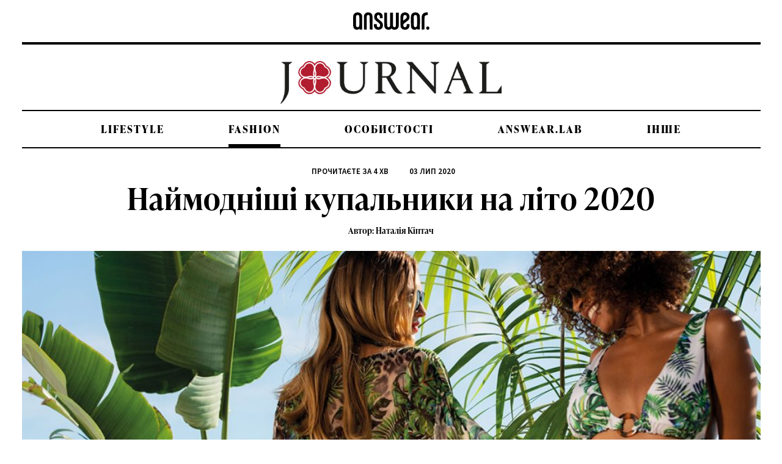

--- FILE ---
content_type: text/html; charset=UTF-8
request_url: https://answear.ua/blog/naimodnishi-kupalnyky-na-lito-2020/23527
body_size: 15426
content:
<!DOCTYPE html>
<html lang="uk" class="no-js">
<head>
	<meta charset="UTF-8">
	<meta name="viewport" content="width=device-width">
	<link rel="profile" href="https://gmpg.org/xfn/11">
	<link rel="pingback" href="https://answear.ua/blog/xmlrpc.php">
	<!--[if lt IE 9]>
	<script src="https://answear.ua/blog/wp-content/themes/twentyfifteen/js/html5.js"></script>
	<![endif]-->
    <!-- Google Tag Manager -->
<script>(function(w,d,s,l,i){w[l]=w[l]||[];w[l].push({'gtm.start':
new Date().getTime(),event:'gtm.js'});var f=d.getElementsByTagName(s)[0],
j=d.createElement(s),dl=l!='dataLayer'?'&l='+l:'';j.async=true;j.src=
'https://www.googletagmanager.com/gtm.js?id='+i+dl;f.parentNode.insertBefore(j,f);
})(window,document,'script','dataLayer','GTM-NNBXNT');</script>
<!-- End Google Tag Manager -->
<meta name="google-site-verification" content="FGnJ6dwT7gJMdjewrgFgXemGzHBufIlNFUB22HmysnI" />
	<script>(function(html){html.className = html.className.replace(/\bno-js\b/,'js')})(document.documentElement);</script>
<meta name='robots' content='index, follow, max-image-preview:large, max-snippet:-1, max-video-preview:-1' />
	<style>img:is([sizes="auto" i], [sizes^="auto," i]) { contain-intrinsic-size: 3000px 1500px }</style>
	
	<!-- This site is optimized with the Yoast SEO plugin v22.1 - https://yoast.com/wordpress/plugins/seo/ -->
	<title>Наймоднiшi купальники на лiто 2020 - Блог Answear.ua</title>
	<meta name="description" content="Одягаємо бікіні або суцільний купальник і стрибаємо у воду! Незалежно від того, буде це море, озеро або басейн на задньому дворі, віддіємо перевагу" />
	<link rel="canonical" href="https://answear.ua/blog/naimodnishi-kupalnyky-na-lito-2020/23527" />
	<meta property="og:locale" content="uk_UA" />
	<meta property="og:type" content="article" />
	<meta property="og:title" content="Наймоднiшi купальники на лiто 2020 - Блог Answear.ua" />
	<meta property="og:description" content="Одягаємо бікіні або суцільний купальник і стрибаємо у воду! Незалежно від того, буде це море, озеро або басейн на задньому дворі, віддіємо перевагу" />
	<meta property="og:url" content="https://answear.ua/blog/naimodnishi-kupalnyky-na-lito-2020/23527" />
	<meta property="og:site_name" content="Блог Answear.ua" />
	<meta property="article:published_time" content="2020-07-03T13:02:47+00:00" />
	<meta property="article:modified_time" content="2020-07-13T15:06:29+00:00" />
	<meta property="og:image" content="https://answear.ua/blog/wp-content/uploads/2020/07/Main-1.jpg" />
	<meta property="og:image:width" content="1200" />
	<meta property="og:image:height" content="800" />
	<meta property="og:image:type" content="image/jpeg" />
	<meta name="author" content="Наталія Кіптач" />
	<meta name="twitter:card" content="summary_large_image" />
	<meta name="twitter:label1" content="Написано" />
	<meta name="twitter:data1" content="Наталія Кіптач" />
	<script type="application/ld+json" class="yoast-schema-graph">{"@context":"https://schema.org","@graph":[{"@type":"WebPage","@id":"https://answear.ua/blog/naimodnishi-kupalnyky-na-lito-2020/23527","url":"https://answear.ua/blog/naimodnishi-kupalnyky-na-lito-2020/23527","name":"Наймоднiшi купальники на лiто 2020 - Блог Answear.ua","isPartOf":{"@id":"https://answear.ua/blog/#website"},"primaryImageOfPage":{"@id":"https://answear.ua/blog/naimodnishi-kupalnyky-na-lito-2020/23527#primaryimage"},"image":{"@id":"https://answear.ua/blog/naimodnishi-kupalnyky-na-lito-2020/23527#primaryimage"},"thumbnailUrl":"https://answear.ua/blog/wp-content/uploads/2020/07/Main-1.jpg","datePublished":"2020-07-03T13:02:47+00:00","dateModified":"2020-07-13T15:06:29+00:00","author":{"@id":"https://answear.ua/blog/#/schema/person/d03ce0c34afa19372d49faf73692e845"},"description":"Одягаємо бікіні або суцільний купальник і стрибаємо у воду! Незалежно від того, буде це море, озеро або басейн на задньому дворі, віддіємо перевагу","breadcrumb":{"@id":"https://answear.ua/blog/naimodnishi-kupalnyky-na-lito-2020/23527#breadcrumb"},"inLanguage":"uk","potentialAction":[{"@type":"ReadAction","target":["https://answear.ua/blog/naimodnishi-kupalnyky-na-lito-2020/23527"]}]},{"@type":"ImageObject","inLanguage":"uk","@id":"https://answear.ua/blog/naimodnishi-kupalnyky-na-lito-2020/23527#primaryimage","url":"https://answear.ua/blog/wp-content/uploads/2020/07/Main-1.jpg","contentUrl":"https://answear.ua/blog/wp-content/uploads/2020/07/Main-1.jpg","width":1200,"height":800},{"@type":"BreadcrumbList","@id":"https://answear.ua/blog/naimodnishi-kupalnyky-na-lito-2020/23527#breadcrumb","itemListElement":[{"@type":"ListItem","position":1,"name":"Blog","item":"https://answear.ua/blog/"},{"@type":"ListItem","position":2,"name":"Get the Look","item":"https://answear.ua/blog/category/get-the-look"},{"@type":"ListItem","position":3,"name":"Наймоднiшi купальники на лiто 2020"}]},{"@type":"WebSite","@id":"https://answear.ua/blog/#website","url":"https://answear.ua/blog/","name":"Блог Answear.ua","description":"Мода, тренды, советы стилистов, новости и конкурсы - ANSWEAR.ua знает все!","potentialAction":[{"@type":"SearchAction","target":{"@type":"EntryPoint","urlTemplate":"https://answear.ua/blog/?s={search_term_string}"},"query-input":"required name=search_term_string"}],"inLanguage":"uk"},{"@type":"Person","@id":"https://answear.ua/blog/#/schema/person/d03ce0c34afa19372d49faf73692e845","name":"Наталія Кіптач","image":{"@type":"ImageObject","inLanguage":"uk","@id":"https://answear.ua/blog/#/schema/person/image/","url":"https://secure.gravatar.com/avatar/c2c732a1ac5f08371e9e25abdb29003123598ddbd0a49b8f0705ac5f7e8d5f2d?s=96&d=mm&r=g","contentUrl":"https://secure.gravatar.com/avatar/c2c732a1ac5f08371e9e25abdb29003123598ddbd0a49b8f0705ac5f7e8d5f2d?s=96&d=mm&r=g","caption":"Наталія Кіптач"},"url":"https://answear.ua/blog/author/natalia-kiptach"}]}</script>
	<!-- / Yoast SEO plugin. -->


<link rel='dns-prefetch' href='//answear.ua' />
<link rel='dns-prefetch' href='//fonts.googleapis.com' />
<link rel="alternate" type="application/rss+xml" title="Блог Answear.ua &raquo; стрічка" href="https://answear.ua/blog/feed" />
<link rel="alternate" type="application/rss+xml" title="Блог Answear.ua &raquo; Канал коментарів" href="https://answear.ua/blog/comments/feed" />
<script type="text/javascript">
/* <![CDATA[ */
window._wpemojiSettings = {"baseUrl":"https:\/\/s.w.org\/images\/core\/emoji\/16.0.1\/72x72\/","ext":".png","svgUrl":"https:\/\/s.w.org\/images\/core\/emoji\/16.0.1\/svg\/","svgExt":".svg","source":{"concatemoji":"https:\/\/answear.ua\/blog\/wp-includes\/js\/wp-emoji-release.min.js"}};
/*! This file is auto-generated */
!function(s,n){var o,i,e;function c(e){try{var t={supportTests:e,timestamp:(new Date).valueOf()};sessionStorage.setItem(o,JSON.stringify(t))}catch(e){}}function p(e,t,n){e.clearRect(0,0,e.canvas.width,e.canvas.height),e.fillText(t,0,0);var t=new Uint32Array(e.getImageData(0,0,e.canvas.width,e.canvas.height).data),a=(e.clearRect(0,0,e.canvas.width,e.canvas.height),e.fillText(n,0,0),new Uint32Array(e.getImageData(0,0,e.canvas.width,e.canvas.height).data));return t.every(function(e,t){return e===a[t]})}function u(e,t){e.clearRect(0,0,e.canvas.width,e.canvas.height),e.fillText(t,0,0);for(var n=e.getImageData(16,16,1,1),a=0;a<n.data.length;a++)if(0!==n.data[a])return!1;return!0}function f(e,t,n,a){switch(t){case"flag":return n(e,"\ud83c\udff3\ufe0f\u200d\u26a7\ufe0f","\ud83c\udff3\ufe0f\u200b\u26a7\ufe0f")?!1:!n(e,"\ud83c\udde8\ud83c\uddf6","\ud83c\udde8\u200b\ud83c\uddf6")&&!n(e,"\ud83c\udff4\udb40\udc67\udb40\udc62\udb40\udc65\udb40\udc6e\udb40\udc67\udb40\udc7f","\ud83c\udff4\u200b\udb40\udc67\u200b\udb40\udc62\u200b\udb40\udc65\u200b\udb40\udc6e\u200b\udb40\udc67\u200b\udb40\udc7f");case"emoji":return!a(e,"\ud83e\udedf")}return!1}function g(e,t,n,a){var r="undefined"!=typeof WorkerGlobalScope&&self instanceof WorkerGlobalScope?new OffscreenCanvas(300,150):s.createElement("canvas"),o=r.getContext("2d",{willReadFrequently:!0}),i=(o.textBaseline="top",o.font="600 32px Arial",{});return e.forEach(function(e){i[e]=t(o,e,n,a)}),i}function t(e){var t=s.createElement("script");t.src=e,t.defer=!0,s.head.appendChild(t)}"undefined"!=typeof Promise&&(o="wpEmojiSettingsSupports",i=["flag","emoji"],n.supports={everything:!0,everythingExceptFlag:!0},e=new Promise(function(e){s.addEventListener("DOMContentLoaded",e,{once:!0})}),new Promise(function(t){var n=function(){try{var e=JSON.parse(sessionStorage.getItem(o));if("object"==typeof e&&"number"==typeof e.timestamp&&(new Date).valueOf()<e.timestamp+604800&&"object"==typeof e.supportTests)return e.supportTests}catch(e){}return null}();if(!n){if("undefined"!=typeof Worker&&"undefined"!=typeof OffscreenCanvas&&"undefined"!=typeof URL&&URL.createObjectURL&&"undefined"!=typeof Blob)try{var e="postMessage("+g.toString()+"("+[JSON.stringify(i),f.toString(),p.toString(),u.toString()].join(",")+"));",a=new Blob([e],{type:"text/javascript"}),r=new Worker(URL.createObjectURL(a),{name:"wpTestEmojiSupports"});return void(r.onmessage=function(e){c(n=e.data),r.terminate(),t(n)})}catch(e){}c(n=g(i,f,p,u))}t(n)}).then(function(e){for(var t in e)n.supports[t]=e[t],n.supports.everything=n.supports.everything&&n.supports[t],"flag"!==t&&(n.supports.everythingExceptFlag=n.supports.everythingExceptFlag&&n.supports[t]);n.supports.everythingExceptFlag=n.supports.everythingExceptFlag&&!n.supports.flag,n.DOMReady=!1,n.readyCallback=function(){n.DOMReady=!0}}).then(function(){return e}).then(function(){var e;n.supports.everything||(n.readyCallback(),(e=n.source||{}).concatemoji?t(e.concatemoji):e.wpemoji&&e.twemoji&&(t(e.twemoji),t(e.wpemoji)))}))}((window,document),window._wpemojiSettings);
/* ]]> */
</script>
<link rel='stylesheet' id='sbr_styles-css' href='https://answear.ua/blog/wp-content/plugins/reviews-feed/assets/css/sbr-styles.css' type='text/css' media='all' />
<style id='wp-emoji-styles-inline-css' type='text/css'>

	img.wp-smiley, img.emoji {
		display: inline !important;
		border: none !important;
		box-shadow: none !important;
		height: 1em !important;
		width: 1em !important;
		margin: 0 0.07em !important;
		vertical-align: -0.1em !important;
		background: none !important;
		padding: 0 !important;
	}
</style>
<link rel='stylesheet' id='wp-block-library-css' href='https://answear.ua/blog/wp-includes/css/dist/block-library/style.min.css' type='text/css' media='all' />
<style id='classic-theme-styles-inline-css' type='text/css'>
/*! This file is auto-generated */
.wp-block-button__link{color:#fff;background-color:#32373c;border-radius:9999px;box-shadow:none;text-decoration:none;padding:calc(.667em + 2px) calc(1.333em + 2px);font-size:1.125em}.wp-block-file__button{background:#32373c;color:#fff;text-decoration:none}
</style>
<style id='global-styles-inline-css' type='text/css'>
:root{--wp--preset--aspect-ratio--square: 1;--wp--preset--aspect-ratio--4-3: 4/3;--wp--preset--aspect-ratio--3-4: 3/4;--wp--preset--aspect-ratio--3-2: 3/2;--wp--preset--aspect-ratio--2-3: 2/3;--wp--preset--aspect-ratio--16-9: 16/9;--wp--preset--aspect-ratio--9-16: 9/16;--wp--preset--color--black: #000000;--wp--preset--color--cyan-bluish-gray: #abb8c3;--wp--preset--color--white: #ffffff;--wp--preset--color--pale-pink: #f78da7;--wp--preset--color--vivid-red: #cf2e2e;--wp--preset--color--luminous-vivid-orange: #ff6900;--wp--preset--color--luminous-vivid-amber: #fcb900;--wp--preset--color--light-green-cyan: #7bdcb5;--wp--preset--color--vivid-green-cyan: #00d084;--wp--preset--color--pale-cyan-blue: #8ed1fc;--wp--preset--color--vivid-cyan-blue: #0693e3;--wp--preset--color--vivid-purple: #9b51e0;--wp--preset--gradient--vivid-cyan-blue-to-vivid-purple: linear-gradient(135deg,rgba(6,147,227,1) 0%,rgb(155,81,224) 100%);--wp--preset--gradient--light-green-cyan-to-vivid-green-cyan: linear-gradient(135deg,rgb(122,220,180) 0%,rgb(0,208,130) 100%);--wp--preset--gradient--luminous-vivid-amber-to-luminous-vivid-orange: linear-gradient(135deg,rgba(252,185,0,1) 0%,rgba(255,105,0,1) 100%);--wp--preset--gradient--luminous-vivid-orange-to-vivid-red: linear-gradient(135deg,rgba(255,105,0,1) 0%,rgb(207,46,46) 100%);--wp--preset--gradient--very-light-gray-to-cyan-bluish-gray: linear-gradient(135deg,rgb(238,238,238) 0%,rgb(169,184,195) 100%);--wp--preset--gradient--cool-to-warm-spectrum: linear-gradient(135deg,rgb(74,234,220) 0%,rgb(151,120,209) 20%,rgb(207,42,186) 40%,rgb(238,44,130) 60%,rgb(251,105,98) 80%,rgb(254,248,76) 100%);--wp--preset--gradient--blush-light-purple: linear-gradient(135deg,rgb(255,206,236) 0%,rgb(152,150,240) 100%);--wp--preset--gradient--blush-bordeaux: linear-gradient(135deg,rgb(254,205,165) 0%,rgb(254,45,45) 50%,rgb(107,0,62) 100%);--wp--preset--gradient--luminous-dusk: linear-gradient(135deg,rgb(255,203,112) 0%,rgb(199,81,192) 50%,rgb(65,88,208) 100%);--wp--preset--gradient--pale-ocean: linear-gradient(135deg,rgb(255,245,203) 0%,rgb(182,227,212) 50%,rgb(51,167,181) 100%);--wp--preset--gradient--electric-grass: linear-gradient(135deg,rgb(202,248,128) 0%,rgb(113,206,126) 100%);--wp--preset--gradient--midnight: linear-gradient(135deg,rgb(2,3,129) 0%,rgb(40,116,252) 100%);--wp--preset--font-size--small: 13px;--wp--preset--font-size--medium: 20px;--wp--preset--font-size--large: 36px;--wp--preset--font-size--x-large: 42px;--wp--preset--spacing--20: 0.44rem;--wp--preset--spacing--30: 0.67rem;--wp--preset--spacing--40: 1rem;--wp--preset--spacing--50: 1.5rem;--wp--preset--spacing--60: 2.25rem;--wp--preset--spacing--70: 3.38rem;--wp--preset--spacing--80: 5.06rem;--wp--preset--shadow--natural: 6px 6px 9px rgba(0, 0, 0, 0.2);--wp--preset--shadow--deep: 12px 12px 50px rgba(0, 0, 0, 0.4);--wp--preset--shadow--sharp: 6px 6px 0px rgba(0, 0, 0, 0.2);--wp--preset--shadow--outlined: 6px 6px 0px -3px rgba(255, 255, 255, 1), 6px 6px rgba(0, 0, 0, 1);--wp--preset--shadow--crisp: 6px 6px 0px rgba(0, 0, 0, 1);}:where(.is-layout-flex){gap: 0.5em;}:where(.is-layout-grid){gap: 0.5em;}body .is-layout-flex{display: flex;}.is-layout-flex{flex-wrap: wrap;align-items: center;}.is-layout-flex > :is(*, div){margin: 0;}body .is-layout-grid{display: grid;}.is-layout-grid > :is(*, div){margin: 0;}:where(.wp-block-columns.is-layout-flex){gap: 2em;}:where(.wp-block-columns.is-layout-grid){gap: 2em;}:where(.wp-block-post-template.is-layout-flex){gap: 1.25em;}:where(.wp-block-post-template.is-layout-grid){gap: 1.25em;}.has-black-color{color: var(--wp--preset--color--black) !important;}.has-cyan-bluish-gray-color{color: var(--wp--preset--color--cyan-bluish-gray) !important;}.has-white-color{color: var(--wp--preset--color--white) !important;}.has-pale-pink-color{color: var(--wp--preset--color--pale-pink) !important;}.has-vivid-red-color{color: var(--wp--preset--color--vivid-red) !important;}.has-luminous-vivid-orange-color{color: var(--wp--preset--color--luminous-vivid-orange) !important;}.has-luminous-vivid-amber-color{color: var(--wp--preset--color--luminous-vivid-amber) !important;}.has-light-green-cyan-color{color: var(--wp--preset--color--light-green-cyan) !important;}.has-vivid-green-cyan-color{color: var(--wp--preset--color--vivid-green-cyan) !important;}.has-pale-cyan-blue-color{color: var(--wp--preset--color--pale-cyan-blue) !important;}.has-vivid-cyan-blue-color{color: var(--wp--preset--color--vivid-cyan-blue) !important;}.has-vivid-purple-color{color: var(--wp--preset--color--vivid-purple) !important;}.has-black-background-color{background-color: var(--wp--preset--color--black) !important;}.has-cyan-bluish-gray-background-color{background-color: var(--wp--preset--color--cyan-bluish-gray) !important;}.has-white-background-color{background-color: var(--wp--preset--color--white) !important;}.has-pale-pink-background-color{background-color: var(--wp--preset--color--pale-pink) !important;}.has-vivid-red-background-color{background-color: var(--wp--preset--color--vivid-red) !important;}.has-luminous-vivid-orange-background-color{background-color: var(--wp--preset--color--luminous-vivid-orange) !important;}.has-luminous-vivid-amber-background-color{background-color: var(--wp--preset--color--luminous-vivid-amber) !important;}.has-light-green-cyan-background-color{background-color: var(--wp--preset--color--light-green-cyan) !important;}.has-vivid-green-cyan-background-color{background-color: var(--wp--preset--color--vivid-green-cyan) !important;}.has-pale-cyan-blue-background-color{background-color: var(--wp--preset--color--pale-cyan-blue) !important;}.has-vivid-cyan-blue-background-color{background-color: var(--wp--preset--color--vivid-cyan-blue) !important;}.has-vivid-purple-background-color{background-color: var(--wp--preset--color--vivid-purple) !important;}.has-black-border-color{border-color: var(--wp--preset--color--black) !important;}.has-cyan-bluish-gray-border-color{border-color: var(--wp--preset--color--cyan-bluish-gray) !important;}.has-white-border-color{border-color: var(--wp--preset--color--white) !important;}.has-pale-pink-border-color{border-color: var(--wp--preset--color--pale-pink) !important;}.has-vivid-red-border-color{border-color: var(--wp--preset--color--vivid-red) !important;}.has-luminous-vivid-orange-border-color{border-color: var(--wp--preset--color--luminous-vivid-orange) !important;}.has-luminous-vivid-amber-border-color{border-color: var(--wp--preset--color--luminous-vivid-amber) !important;}.has-light-green-cyan-border-color{border-color: var(--wp--preset--color--light-green-cyan) !important;}.has-vivid-green-cyan-border-color{border-color: var(--wp--preset--color--vivid-green-cyan) !important;}.has-pale-cyan-blue-border-color{border-color: var(--wp--preset--color--pale-cyan-blue) !important;}.has-vivid-cyan-blue-border-color{border-color: var(--wp--preset--color--vivid-cyan-blue) !important;}.has-vivid-purple-border-color{border-color: var(--wp--preset--color--vivid-purple) !important;}.has-vivid-cyan-blue-to-vivid-purple-gradient-background{background: var(--wp--preset--gradient--vivid-cyan-blue-to-vivid-purple) !important;}.has-light-green-cyan-to-vivid-green-cyan-gradient-background{background: var(--wp--preset--gradient--light-green-cyan-to-vivid-green-cyan) !important;}.has-luminous-vivid-amber-to-luminous-vivid-orange-gradient-background{background: var(--wp--preset--gradient--luminous-vivid-amber-to-luminous-vivid-orange) !important;}.has-luminous-vivid-orange-to-vivid-red-gradient-background{background: var(--wp--preset--gradient--luminous-vivid-orange-to-vivid-red) !important;}.has-very-light-gray-to-cyan-bluish-gray-gradient-background{background: var(--wp--preset--gradient--very-light-gray-to-cyan-bluish-gray) !important;}.has-cool-to-warm-spectrum-gradient-background{background: var(--wp--preset--gradient--cool-to-warm-spectrum) !important;}.has-blush-light-purple-gradient-background{background: var(--wp--preset--gradient--blush-light-purple) !important;}.has-blush-bordeaux-gradient-background{background: var(--wp--preset--gradient--blush-bordeaux) !important;}.has-luminous-dusk-gradient-background{background: var(--wp--preset--gradient--luminous-dusk) !important;}.has-pale-ocean-gradient-background{background: var(--wp--preset--gradient--pale-ocean) !important;}.has-electric-grass-gradient-background{background: var(--wp--preset--gradient--electric-grass) !important;}.has-midnight-gradient-background{background: var(--wp--preset--gradient--midnight) !important;}.has-small-font-size{font-size: var(--wp--preset--font-size--small) !important;}.has-medium-font-size{font-size: var(--wp--preset--font-size--medium) !important;}.has-large-font-size{font-size: var(--wp--preset--font-size--large) !important;}.has-x-large-font-size{font-size: var(--wp--preset--font-size--x-large) !important;}
:where(.wp-block-post-template.is-layout-flex){gap: 1.25em;}:where(.wp-block-post-template.is-layout-grid){gap: 1.25em;}
:where(.wp-block-columns.is-layout-flex){gap: 2em;}:where(.wp-block-columns.is-layout-grid){gap: 2em;}
:root :where(.wp-block-pullquote){font-size: 1.5em;line-height: 1.6;}
</style>
<link rel='stylesheet' id='wa_chpcs_css_file-css' href='https://answear.ua/blog/wp-content/plugins/carousel-horizontal-posts-content-slider/assets/css/custom-style.css' type='text/css' media='all' />
<link rel='stylesheet' id='slick-css-css' href='https://answear.ua/blog/wp-content/plugins/custom-feed-plugin/slick/slick.css' type='text/css' media='all' />
<link rel='stylesheet' id='slick-theme-css-css' href='https://answear.ua/blog/wp-content/plugins/custom-feed-plugin/slick/slick-theme.css' type='text/css' media='all' />
<link rel='stylesheet' id='widgetopts-styles-css' href='https://answear.ua/blog/wp-content/plugins/widget-options/assets/css/widget-options.css' type='text/css' media='all' />
<link rel='stylesheet' id='dashicons-css' href='https://answear.ua/blog/wp-includes/css/dashicons.min.css' type='text/css' media='all' />
<link rel='stylesheet' id='wpmm_fontawesome_css-css' href='https://answear.ua/blog/wp-content/plugins/wp-megamenu/assets/font-awesome-4.7.0/css/font-awesome.min.css' type='text/css' media='all' />
<link rel='stylesheet' id='wpmm_icofont_css-css' href='https://answear.ua/blog/wp-content/plugins/wp-megamenu/assets/icofont/icofont.min.css' type='text/css' media='all' />
<link rel='stylesheet' id='wpmm_css-css' href='https://answear.ua/blog/wp-content/plugins/wp-megamenu/assets/css/wpmm.css' type='text/css' media='all' />
<link rel='stylesheet' id='wp_megamenu_generated_css-css' href='https://answear.ua/blog/wp-content/uploads/wp-megamenu/wp-megamenu.css' type='text/css' media='all' />
<link rel='stylesheet' id='featuresbox_css-css' href='https://answear.ua/blog/wp-content/plugins/wp-megamenu/addons/wpmm-featuresbox/wpmm-featuresbox.css' type='text/css' media='all' />
<link rel='stylesheet' id='postgrid_css-css' href='https://answear.ua/blog/wp-content/plugins/wp-megamenu/addons/wpmm-gridpost/wpmm-gridpost.css' type='text/css' media='all' />
<link rel='stylesheet' id='wp-pagenavi-css' href='https://answear.ua/blog/wp-content/plugins/wp-pagenavi/pagenavi-css.css' type='text/css' media='all' />
<link rel='stylesheet' id='twentyfifteen-fonts-css' href='https://fonts.googleapis.com/css?family=Noto+Sans%3A400italic%2C700italic%2C400%2C700%7CNoto+Serif%3A400italic%2C700italic%2C400%2C700%7CInconsolata%3A400%2C700&#038;subset=latin%2Clatin-ext' type='text/css' media='all' />
<link rel='stylesheet' id='genericons-css' href='https://answear.ua/blog/wp-content/themes/twentyfifteen/genericons/genericons.css' type='text/css' media='all' />
<style id='imh-6310-head-css-inline-css' type='text/css'>
.imh-6310-point-icons{display: none}
</style>
<link rel='stylesheet' id='open-sans-css' href='https://fonts.googleapis.com/css?family=Open+Sans%3A300italic%2C400italic%2C600italic%2C300%2C400%2C600&#038;subset=latin%2Clatin-ext%2Ccyrillic%2Ccyrillic-ext&#038;display=fallback' type='text/css' media='all' />
<link rel='stylesheet' id='poppins-css' href='//fonts.googleapis.com/css?family=Poppins%3A100%2C100italic%2C200%2C200italic%2C300%2C300italic%2Cregular%2Citalic%2C500%2C500italic%2C600%2C600italic%2C700%2C700italic%2C800%2C800italic%2C900%2C900italic' type='text/css' media='all' />
<script type="text/javascript" src="https://answear.ua/blog/wp-includes/js/jquery/jquery.min.js" id="jquery-core-js"></script>
<script type="text/javascript" src="https://answear.ua/blog/wp-includes/js/jquery/jquery-migrate.min.js" id="jquery-migrate-js"></script>
<script type="text/javascript" src="https://answear.ua/blog/wp-content/plugins/wp-megamenu/addons/wpmm-featuresbox/wpmm-featuresbox.js" id="featuresbox-style-js"></script>
<script type="text/javascript" id="postgrid-style-js-extra">
/* <![CDATA[ */
var postgrid_ajax_load = {"ajax_url":"https:\/\/answear.ua\/blog\/wp-admin\/admin-ajax.php","redirecturl":"https:\/\/answear.ua\/blog\/"};
/* ]]> */
</script>
<script type="text/javascript" src="https://answear.ua/blog/wp-content/plugins/wp-megamenu/addons/wpmm-gridpost/wpmm-gridpost.js" id="postgrid-style-js"></script>
<link rel="https://api.w.org/" href="https://answear.ua/blog/wp-json/" /><link rel="alternate" title="JSON" type="application/json" href="https://answear.ua/blog/wp-json/wp/v2/posts/23527" /><link rel="EditURI" type="application/rsd+xml" title="RSD" href="https://answear.ua/blog/xmlrpc.php?rsd" />
<meta name="generator" content="WordPress 6.8.3" />
<link rel='shortlink' href='https://answear.ua/blog/?p=23527' />
<link rel="alternate" title="oEmbed (JSON)" type="application/json+oembed" href="https://answear.ua/blog/wp-json/oembed/1.0/embed?url=https%3A%2F%2Fanswear.ua%2Fblog%2Fnaimodnishi-kupalnyky-na-lito-2020%2F23527" />
<link rel="alternate" title="oEmbed (XML)" type="text/xml+oembed" href="https://answear.ua/blog/wp-json/oembed/1.0/embed?url=https%3A%2F%2Fanswear.ua%2Fblog%2Fnaimodnishi-kupalnyky-na-lito-2020%2F23527&#038;format=xml" />
<style>.wp-megamenu-wrap &gt; ul.wp-megamenu &gt; li.wpmm_mega_menu &gt; .wpmm-strees-row-container 
                        &gt; ul.wp-megamenu-sub-menu { width: 100% !important;}.wp-megamenu &gt; li.wp-megamenu-item-23825.wpmm-item-fixed-width  &gt; ul.wp-megamenu-sub-menu { width: 100% !important;}.wpmm-nav-wrap ul.wp-megamenu&gt;li ul.wp-megamenu-sub-menu #wp-megamenu-item-23825&gt;a { }.wpmm-nav-wrap .wp-megamenu&gt;li&gt;ul.wp-megamenu-sub-menu li#wp-megamenu-item-23825&gt;a { }li#wp-megamenu-item-23825&gt; ul ul ul&gt; li { width: 100%; display: inline-block;} li#wp-megamenu-item-23825 a { }#wp-megamenu-item-23825&gt; .wp-megamenu-sub-menu { }.wp-megamenu-wrap &gt; ul.wp-megamenu &gt; li.wpmm_mega_menu &gt; .wpmm-strees-row-container 
                        &gt; ul.wp-megamenu-sub-menu { width: 100% !important;}.wp-megamenu &gt; li.wp-megamenu-item-23827.wpmm-item-fixed-width  &gt; ul.wp-megamenu-sub-menu { width: 100% !important;}.wpmm-nav-wrap ul.wp-megamenu&gt;li ul.wp-megamenu-sub-menu #wp-megamenu-item-23827&gt;a { }.wpmm-nav-wrap .wp-megamenu&gt;li&gt;ul.wp-megamenu-sub-menu li#wp-megamenu-item-23827&gt;a { }li#wp-megamenu-item-23827&gt; ul ul ul&gt; li { width: 100%; display: inline-block;} li#wp-megamenu-item-23827 a { }#wp-megamenu-item-23827&gt; .wp-megamenu-sub-menu { }.wp-megamenu-wrap &gt; ul.wp-megamenu &gt; li.wpmm_mega_menu &gt; .wpmm-strees-row-container 
                        &gt; ul.wp-megamenu-sub-menu { width: 100% !important;}.wp-megamenu &gt; li.wp-megamenu-item-23824.wpmm-item-fixed-width  &gt; ul.wp-megamenu-sub-menu { width: 100% !important;}.wpmm-nav-wrap ul.wp-megamenu&gt;li ul.wp-megamenu-sub-menu #wp-megamenu-item-23824&gt;a { }.wpmm-nav-wrap .wp-megamenu&gt;li&gt;ul.wp-megamenu-sub-menu li#wp-megamenu-item-23824&gt;a { }li#wp-megamenu-item-23824&gt; ul ul ul&gt; li { width: 100%; display: inline-block;} li#wp-megamenu-item-23824 a { }#wp-megamenu-item-23824&gt; .wp-megamenu-sub-menu { }.wp-megamenu-wrap &gt; ul.wp-megamenu &gt; li.wpmm_mega_menu &gt; .wpmm-strees-row-container 
                        &gt; ul.wp-megamenu-sub-menu { width: 100% !important;}.wp-megamenu &gt; li.wp-megamenu-item-23826.wpmm-item-fixed-width  &gt; ul.wp-megamenu-sub-menu { width: 100% !important;}.wpmm-nav-wrap ul.wp-megamenu&gt;li ul.wp-megamenu-sub-menu #wp-megamenu-item-23826&gt;a { }.wpmm-nav-wrap .wp-megamenu&gt;li&gt;ul.wp-megamenu-sub-menu li#wp-megamenu-item-23826&gt;a { }li#wp-megamenu-item-23826&gt; ul ul ul&gt; li { width: 100%; display: inline-block;} li#wp-megamenu-item-23826 a { }#wp-megamenu-item-23826&gt; .wp-megamenu-sub-menu { }.wp-megamenu-wrap &gt; ul.wp-megamenu &gt; li.wpmm_mega_menu &gt; .wpmm-strees-row-container 
                        &gt; ul.wp-megamenu-sub-menu { width: 100% !important;}.wp-megamenu &gt; li.wp-megamenu-item-28391.wpmm-item-fixed-width  &gt; ul.wp-megamenu-sub-menu { width: 100% !important;}.wpmm-nav-wrap ul.wp-megamenu&gt;li ul.wp-megamenu-sub-menu #wp-megamenu-item-28391&gt;a { }.wpmm-nav-wrap .wp-megamenu&gt;li&gt;ul.wp-megamenu-sub-menu li#wp-megamenu-item-28391&gt;a { }li#wp-megamenu-item-28391&gt; ul ul ul&gt; li { width: 100%; display: inline-block;} li#wp-megamenu-item-28391 a { }#wp-megamenu-item-28391&gt; .wp-megamenu-sub-menu { }</style><style></style>	<style type="text/css" id="twentyfifteen-header-css">
			.site-header {
			padding-top: 14px;
			padding-bottom: 14px;
		}

		.site-branding {
			min-height: 42px;
		}

		@media screen and (min-width: 46.25em) {
			.site-header {
				padding-top: 21px;
				padding-bottom: 21px;
			}
			.site-branding {
				min-height: 56px;
			}
		}
		@media screen and (min-width: 55em) {
			.site-header {
				padding-top: 25px;
				padding-bottom: 25px;
			}
			.site-branding {
				min-height: 62px;
			}
		}
		@media screen and (min-width: 59.6875em) {
			.site-header {
				padding-top: 0;
				padding-bottom: 0;
			}
			.site-branding {
				min-height: 0;
			}
		}
			.site-title,
		.site-description {
			clip: rect(1px, 1px, 1px, 1px);
			position: absolute;
		}
		</style>
	</head>

<body class="wp-singular post-template-default single single-post postid-23527 single-format-standard wp-theme-twentyfifteen wp-megamenu">
<!-- Google Tag Manager (noscript) -->
<noscript><iframe src="https://www.googletagmanager.com/ns.html?id=GTM-NNBXNT"
height="0" width="0" style="display:none;visibility:hidden"></iframe></noscript>
<!-- End Google Tag Manager (noscript) -->
<!--header-->
	<link rel="shortcut icon" href="https://answear.ua/favicon.ico">
    <link rel="stylesheet" href="https://use.typekit.net/yyr0kbv.css">
<link href="https://answear.ua/blog/wp-content/themes/twentyfifteen/style.css?01-02-2026-05-55" rel="stylesheet" type="text/css">
<link href="https://answear.ua/blog/wp-content/themes/twentyfifteen/kolory.css?01-02-2026-05-55" rel="stylesheet" type="text/css">
    <link rel="preconnect" href="https://fonts.googleapis.com">
<link rel="preconnect" href="https://fonts.gstatic.com" crossorigin>
<link href="https://fonts.googleapis.com/css2?family=Allison&display=swap" rel="stylesheet"> 
<div id="wrap" class="clearfix">
        <a href="#" id="shiftCover"></a>

		<!-- shifts boxes -->

</div>

<div class="fullpage">
<div class="header">
<a class="Header__logo__1qgNOg" aria-label="Answear logo" href="https://answear.ua/" alt="Sklep internetowy z odzieżą Answear"><span class="SVGInline"><!--?xml version="1.0" standalone="no"?-->

<svg class="SVGInline-svg" version="1.0" xmlns="http://www.w3.org/2000/svg" width="682.000000pt" height="156.000000pt" viewBox="0 0 682.000000 156.000000" preserveAspectRatio="xMidYMid meet">

    <g transform="translate(0.000000,156.000000) scale(0.100000,-0.100000)" fill="#000000" stroke="none">
        <path d="M332 1549 c-149 -19 -254 -102 -307 -244 -18 -46 -20 -89 -23 -489
                -2 -287 1 -463 8 -509 31 -200 143 -302 330 -301 89 0 167 29 205 78 l25 31 0
                -47 0 -48 120 0 121 0 -3 623 -3 622 -26 62 c-14 33 -37 74 -50 90 -85 104
                -233 153 -397 132z m155 -249 c69 -41 68 -36 68 -520 0 -421 -1 -436 -21 -470
                -32 -56 -80 -83 -137 -77 -59 5 -95 30 -122 83 -19 37 -20 59 -20 464 0 422 0
                425 23 467 12 23 34 49 50 57 39 22 120 20 159 -4z"></path>
        <path d="M1273 1549 c-136 -17 -241 -101 -285 -227 l-23 -67 0 -615 0 -615
                122 -3 122 -3 3 598 c3 533 5 602 20 635 21 47 61 73 114 73 52 0 85 -18 110
                -58 18 -30 19 -63 24 -637 l5 -605 123 -3 122 -3 0 615 c0 588 -1 617 -20 679
                -54 174 -221 265 -437 236z"></path>
        <path d="M2185 1549 c-87 -13 -178 -60 -220 -116 -60 -79 -79 -142 -79 -273 0
                -200 34 -253 320 -481 188 -150 204 -172 204 -271 0 -111 -56 -178 -149 -178
                -100 0 -150 68 -151 203 l0 77 -130 0 -130 0 0 -57 c0 -204 79 -355 217 -414
                176 -75 404 -32 510 98 106 131 113 373 14 516 -35 51 -84 96 -280 254 -74 59
                -144 121 -155 136 -30 41 -35 150 -8 210 51 115 196 96 231 -30 6 -21 11 -71
                11 -110 l0 -73 126 0 126 0 -4 118 c-4 90 -10 131 -28 176 -26 67 -94 148
                -150 176 -73 37 -180 53 -275 39z"></path>
        <path d="M4564 1550 c-180 -26 -287 -122 -324 -290 -8 -39 -11 -185 -8 -515 3
                -453 3 -461 26 -517 65 -160 249 -251 448 -220 99 16 152 40 214 98 81 76 120
                184 120 336 l0 68 -124 0 -123 0 -5 -83 c-7 -127 -50 -186 -145 -194 -102 -9
                -158 57 -158 187 0 62 4 80 23 107 13 18 98 86 190 151 277 197 334 276 336
                462 2 162 -49 275 -158 348 -79 52 -204 78 -312 62z m154 -250 c77 -47 96
                -193 34 -269 -16 -20 -84 -75 -151 -123 l-121 -88 0 178 c0 200 8 242 55 289
                30 30 39 33 92 33 41 0 68 -6 91 -20z"></path>
        <path d="M5494 1550 c-180 -26 -287 -122 -324 -290 -8 -40 -11 -187 -8 -525 3
                -468 3 -470 27 -529 27 -67 88 -139 141 -166 40 -20 126 -40 174 -40 57 0 136
                30 176 66 l39 35 3 -38 3 -38 120 0 120 0 3 565 c3 598 -1 666 -42 756 -69
                151 -240 232 -432 204z m147 -247 c16 -10 38 -36 49 -58 19 -39 20 -63 20
                -471 0 -426 0 -429 -23 -469 -56 -99 -199 -99 -251 1 -20 38 -21 55 -21 474 0
                484 -1 479 68 520 41 25 118 26 158 3z"></path>
        <path d="M6505 1550 c-206 -22 -325 -123 -370 -312 -12 -52 -15 -166 -15 -641
                l0 -578 123 3 122 3 5 565 c4 427 8 572 18 594 40 90 114 136 220 136 l62 0 0
                114 0 114 -31 6 c-34 7 -33 7 -134 -4z"></path>
        <path d="M2782 913 l4 -618 23 -65 c18 -47 39 -79 80 -121 76 -77 142 -102
                271 -103 84 -1 101 2 150 26 30 15 70 43 89 62 l33 34 34 -38 c55 -61 121 -85
                234 -84 130 1 195 26 272 104 45 46 61 72 80 126 23 69 23 72 26 682 l3 612
                -131 0 -130 0 0 -595 c0 -657 1 -646 -62 -685 -42 -25 -94 -25 -136 0 -63 39
                -62 28 -62 685 l0 595 -130 0 -130 0 0 -592 c0 -561 -1 -595 -19 -635 -25 -53
                -68 -77 -128 -70 -50 5 -79 27 -102 77 -14 31 -16 108 -19 628 l-3 592 -125 0
                -125 0 3 -617z"></path>
        <path d="M6602 283 c-52 -25 -77 -69 -77 -133 0 -70 28 -112 90 -135 57 -22
                104 -14 150 26 127 112 -11 317 -163 242z"></path>
    </g>
</svg></span></a>
<div class="bialy"></div>
<div class="div-copy-2"></div>
 <div class="journal">
 <div class="journalfirst"><div class="widget wp-widget" id="text-4">			<div class="textwidget"></div>
		</div></div>
<div class="journallogo">
<a href="https://answear.ua/blog/" alt="Блог Answear.ua"><img src="https://answear.ua/blog/wp-content/themes/twentyfifteen/images/logo_red.png"></a></div>
<div class="journallast"><div class="widget wp-widget" id="text-5">			<div class="textwidget"></div>
		</div></div>
</div>
<div class="div-copy"></div>


</div>
<div id="Header__wrapper">
 
 
     
       					<nav id="site-navigation" class="main-navigation" role="navigation">
				<div id="wp-megamenu-primary" class="wp-megamenu-wrap   ">
			<div class="wpmm-fullwidth-wrap"></div>
			<div class="wpmm-nav-wrap wpmm-main-wrap-primary">
				<a href="javascript:;" class="wpmm_mobile_menu_btn show-close-icon"><i class="fa fa-bars"></i> </a> 
					<ul id="menu-menu" class="wp-megamenu" ><li id="wp-megamenu-item-23824" class="menu-item menu-item-type-taxonomy menu-item-object-category wp-megamenu-item-23824  wpmm_dropdown_menu  wpmm-fadeindown wpmm-submenu-right"><a href="https://answear.ua/blog/category/lifestyle">LIFESTYLE</a></li>
<li id="wp-megamenu-item-23825" class="menu-item menu-item-type-taxonomy menu-item-object-category current-post-ancestor current-menu-parent current-post-parent wp-megamenu-item-23825  wpmm_dropdown_menu  wpmm-fadeindown wpmm-submenu-right"><a href="https://answear.ua/blog/category/fashion">FASHION</a></li>
<li id="wp-megamenu-item-28391" class="menu-item menu-item-type-taxonomy menu-item-object-category wp-megamenu-item-28391  wpmm_dropdown_menu  wpmm-fadeindown wpmm-submenu-right"><a href="https://answear.ua/blog/category/%d0%be%d1%81%d0%be%d0%b1%d0%b8%d1%81%d1%82%d0%be%d1%81%d1%82%d1%96">Особистості</a></li>
<li id="wp-megamenu-item-23826" class="menu-item menu-item-type-taxonomy menu-item-object-category wp-megamenu-item-23826  wpmm_dropdown_menu  wpmm-fadeindown wpmm-submenu-right"><a href="https://answear.ua/blog/category/answear-lab">answear.LAB</a></li>
<li id="wp-megamenu-item-23827" class="menu-item menu-item-type-taxonomy menu-item-object-category wp-megamenu-item-23827  wpmm_dropdown_menu  wpmm-fadeindown wpmm-submenu-right"><a href="https://answear.ua/blog/category/%d1%96%d0%bd%d1%88%d0%b5">ІНШЕ</a></li>
</ul>
			</div>


			
		    
		</div>			</nav><!-- .main-navigation -->
		</div>
 
       </div>
<!--






<script>
window.onscroll = function() {myFunction()};

var navbar = document.getElementById("Header__wrapper__1cdtU0");
var sticky = navbar.offsetTop;

function myFunction() {
  if (window.pageYOffset >= sticky) {
    navbar.classList.add("sticky")
  } else {
    navbar.classList.remove("sticky");
  }
}
</script>


-->




<!--header-koniec-->
<div id="page" class="hfeed site">
	<a class="skip-link screen-reader-text" href="#content">Перейти до контенту</a>

	<div id="sidebar" class="sidebar">
		<header id="masthead" class="site-header" role="banner">
			<div class="site-branding">
										<p class="site-title"><a href="https://answear.ua/blog/" rel="home">Блог Answear.ua</a></p>
											<p class="site-description">Мода, тренды, советы стилистов, новости и конкурсы &#8211; ANSWEAR.ua знает все!</p>
									<button class="secondary-toggle">Меню та віджети</button>
			</div><!-- .site-branding -->
		</header><!-- .site-header -->




<script>
window.onscroll = function() {myFunction()};

var navbar = document.getElementById("Header__wrapper");
var sticky = navbar.offsetTop;

function myFunction() {
  if (window.pageYOffset >= sticky) {
    navbar.classList.add("sticky")
  } else {
    navbar.classList.remove("sticky");
  }
}
</script>
	<div id="secondary" class="secondary">

  <div class="full">      
        <aside id="custom_html-5"><div class="textwidget custom-html-widget"><div class="div-copy-menu"></div></div></aside>

</div>

        
        


		
            <div class="full full100"> 

</div>

	</div><!-- .secondary -->



        
        
        
        
	</div><!-- .sidebar -->

	<div id="content" class="site-content">




	<div id="primary" class="content-area">
		<main id="main" class="site-main" role="main">

		
<article id="post-23527" class="post-23527 post type-post status-publish format-standard has-post-thumbnail hentry category-fashion">

    

	<div class="entry-content">
    <div class="kategoriapost">
	
			<div class="przeczytasz">
<span class="span-reading-time rt-reading-time"><span class="rt-label rt-prefix">Прочитаєте за </span> <span class="rt-time"> 4</span> <span class="rt-label rt-postfix">хв</span></span>
	<span class="rt-time">03 Лип 2020</span></div></div>
    <div class="width1039">
    <h1 class="entry-title">Наймоднiшi купальники на лiто 2020</h1>    <div class="autor">Автор:
  Наталія Кіптач</div>



</div>
    </div>
   
        	<div class='dfiImages'><img width="884" height="589" src="https://answear.ua/blog/wp-content/uploads/2020/07/Main-1.jpg" class="attachment-1209x589 size-1209x589 wp-post-image" alt="" decoding="async" fetchpriority="high" srcset="https://answear.ua/blog/wp-content/uploads/2020/07/Main-1.jpg 1200w, https://answear.ua/blog/wp-content/uploads/2020/07/Main-1-1043x695.jpg 1043w, https://answear.ua/blog/wp-content/uploads/2020/07/Main-1-768x512.jpg 768w, https://answear.ua/blog/wp-content/uploads/2020/07/Main-1-272x182.jpg 272w" sizes="(max-width: 884px) 100vw, 884px" /><div style='clear:both'></div></div>       

       
       
       
    
    <div class="pojwpis"><div class="width994">
    

		<span class="rt-reading-time" style="display: block;"><span class="rt-label rt-prefix">Прочитаєш за </span> <span class="rt-time">4</span> <span class="rt-label rt-postfix">хв</span></span><p style="text-align: justify;"><strong>Одягаємо бікіні або суцільний купальник і стрибаємо у воду! Незалежно від того, буде це море, озеро або басейн на задньому дворі, віддіємо перевагу стильному вигляду та власному комфорту. Подивіться наймодніші купальники, що підкорили літо 2020.</strong></p>
<p><span id="more-23527"></span></p>
<p style="text-align: center;"><a href="https://answear.ua/blog/naimodnishi-kupalnyky-na-lito-2020/23527"><img decoding="async" class="alignnone wp-image-23577 size-full" src="https://answear.ua/blog/wp-content/uploads/2020/07/cover_ua.jpg" alt="naimodnishi-kupalnyky-na-lito-2020" width="900" height="600" srcset="https://answear.ua/blog/wp-content/uploads/2020/07/cover_ua.jpg 900w, https://answear.ua/blog/wp-content/uploads/2020/07/cover_ua-300x200.jpg 300w, https://answear.ua/blog/wp-content/uploads/2020/07/cover_ua-768x512.jpg 768w, https://answear.ua/blog/wp-content/uploads/2020/07/cover_ua-620x413.jpg 620w" sizes="(max-width: 900px) 100vw, 900px" /></a></p>
<p style="text-align: justify;">Мрієте за секунду перенестись на пляж? Спочатку підготуйте свій ідеальний купальник. Цього року революційних змін немає. Модні фасони на літо 2020 демонструють найгарячіші тенденції. На топі бікіні та суцільні купальники, що вже давно не асоціюються з професійними костюмами плавців. Окрім бандо, що підкреслює бюст, з&#8217;являються глибокі декольте у формі літери V. Новинкою є також сліпи з високою талією, що порадують власників пишних форм, оскільки ідеально маскують зайві кілограми та підкреслюють талію. А що ще є в трендах?</p>
<h2 style="text-align: left;">Модні купальники – топові кольори на літо 2020</h2>
<p style="text-align: justify;">Кілька сезонів тому ми були в захваті від червоного та неонових кольорів, що гармоніювали із засмаглою шкірою. Улітку 2020 наш погляд зупинився на <strong>барвах землі</strong>, що також домінують в нашому повсякденному гардеробі. Тому робимо ставку на всі <strong>відтінки бежевого, коричневого, хакі, зеленого та цегляний помаранчевий</strong>. Крім однотонних кольорів, стильними є і контрастні поєднання, що надають <a href="https://answear.ua/p/special/beachwear.html/p-1/r-60/o-h/k-4/s-2525" target="_blank" rel="noopener noreferrer"><strong>купальникам</strong> </a>сучасний молодіжний характер.</p>
<p style="text-align: center;"> <img decoding="async" class="alignnone size-full wp-image-23534" src="https://answear.ua/blog/wp-content/uploads/2020/07/Bechwear_PL_05.jpg" alt="" width="255" height="388" srcset="https://answear.ua/blog/wp-content/uploads/2020/07/Bechwear_PL_05.jpg 255w, https://answear.ua/blog/wp-content/uploads/2020/07/Bechwear_PL_05-197x300.jpg 197w" sizes="(max-width: 255px) 100vw, 255px" /> <img loading="lazy" decoding="async" class="alignnone size-full wp-image-23535" src="https://answear.ua/blog/wp-content/uploads/2020/07/Bechwear_PL_07.jpg" alt="" width="255" height="388" srcset="https://answear.ua/blog/wp-content/uploads/2020/07/Bechwear_PL_07.jpg 255w, https://answear.ua/blog/wp-content/uploads/2020/07/Bechwear_PL_07-197x300.jpg 197w" sizes="auto, (max-width: 255px) 100vw, 255px" /> <img loading="lazy" decoding="async" class="alignnone size-full wp-image-23536" src="https://answear.ua/blog/wp-content/uploads/2020/07/Bechwear_PL_10.jpg" alt="" width="255" height="388" srcset="https://answear.ua/blog/wp-content/uploads/2020/07/Bechwear_PL_10.jpg 255w, https://answear.ua/blog/wp-content/uploads/2020/07/Bechwear_PL_10-197x300.jpg 197w" sizes="auto, (max-width: 255px) 100vw, 255px" /> <img loading="lazy" decoding="async" class="alignnone size-full wp-image-23537" src="https://answear.ua/blog/wp-content/uploads/2020/07/Bechwear_PL_12.jpg" alt="" width="255" height="388" srcset="https://answear.ua/blog/wp-content/uploads/2020/07/Bechwear_PL_12.jpg 255w, https://answear.ua/blog/wp-content/uploads/2020/07/Bechwear_PL_12-197x300.jpg 197w" sizes="auto, (max-width: 255px) 100vw, 255px" /> <img loading="lazy" decoding="async" class="alignnone size-full wp-image-23538" src="https://answear.ua/blog/wp-content/uploads/2020/07/Bechwear_PL_16.jpg" alt="" width="255" height="388" srcset="https://answear.ua/blog/wp-content/uploads/2020/07/Bechwear_PL_16.jpg 255w, https://answear.ua/blog/wp-content/uploads/2020/07/Bechwear_PL_16-197x300.jpg 197w" sizes="auto, (max-width: 255px) 100vw, 255px" /> <img loading="lazy" decoding="async" class="alignnone size-full wp-image-23540" src="https://answear.ua/blog/wp-content/uploads/2020/07/Bechwear_PL_18.jpg" alt="" width="255" height="388" srcset="https://answear.ua/blog/wp-content/uploads/2020/07/Bechwear_PL_18.jpg 255w, https://answear.ua/blog/wp-content/uploads/2020/07/Bechwear_PL_18-197x300.jpg 197w" sizes="auto, (max-width: 255px) 100vw, 255px" /></p>
<p style="text-align: center;"><strong><a href="https://answear.ua/2125366-guess-jeans-stroj-kapielowy.html" target="_blank" rel="noopener noreferrer">Guess Jeans</a>  |  <a href="https://answear.ua/2182184-michael-kors-figi-kapielowe.html" target="_blank" rel="noopener noreferrer">Michael Kors</a>  |  <a href="https://answear.ua/2069664-dorina-biustonosz-kapielowy-jaguar.html" target="_blank" rel="noopener noreferrer">Dorina</a>  |  <a href="https://answear.ua/1641219-seafolly-stroj-kapielowy.html" target="_blank" rel="noopener noreferrer">Seafolly</a>  |  <a href="https://answear.ua/1732832-roxy-stroj-kapielowy.html" target="_blank" rel="noopener noreferrer">Roxy</a>   |  <a href="https://answear.ua/2182124-michael-kors-stroj-kapielowy.html" target="_blank" rel="noopener noreferrer">Michael Kors</a></strong></p>
<h2 style="text-align: left;">Узорні купальники &#8211; який принт вибрати?</h2>
<p style="text-align: justify;"><a href="https://answear.ua/p/special/beachwear.html/p-1/r-60/o-h/k-4/s-2525" target="_blank" rel="noopener noreferrer"><strong>Купальники</strong></a> &#8211; це відображення сезонних тенденцій з подіумів, тому в пляжній моді переважають візерунки, що теж покрили сукні, блузки або шорти. Цього літа <strong>тропічні та квіткові мотиви</strong> знову популярні: окрім великих різнобарвних квітів, на купальних костюмах появився і ностальгічний луг. Повернулися також узори, пов’язані з <strong>ретро-стилем</strong>. Таким чином, знайдете суцільні купальники з вертикальними смужками (увага – візуально придають фігурі стрункості), клітинку vichy або милі крапки. Новинка сезону SS&#8217;20 &#8211; мотиви <strong>tie-dye</strong>.</p>
<p style="text-align: center;"><img loading="lazy" decoding="async" class="alignnone size-full wp-image-23547" src="https://answear.ua/blog/wp-content/uploads/2020/07/Bechwear_PL_25.jpg" alt="" width="255" height="388" srcset="https://answear.ua/blog/wp-content/uploads/2020/07/Bechwear_PL_25.jpg 255w, https://answear.ua/blog/wp-content/uploads/2020/07/Bechwear_PL_25-197x300.jpg 197w" sizes="auto, (max-width: 255px) 100vw, 255px" /> <img loading="lazy" decoding="async" class="alignnone size-full wp-image-23548" src="https://answear.ua/blog/wp-content/uploads/2020/07/Bechwear_PL_26.jpg" alt="" width="255" height="388" srcset="https://answear.ua/blog/wp-content/uploads/2020/07/Bechwear_PL_26.jpg 255w, https://answear.ua/blog/wp-content/uploads/2020/07/Bechwear_PL_26-197x300.jpg 197w" sizes="auto, (max-width: 255px) 100vw, 255px" /> <img loading="lazy" decoding="async" class="alignnone size-full wp-image-23549" src="https://answear.ua/blog/wp-content/uploads/2020/07/Bechwear_PL_28.jpg" alt="" width="255" height="388" srcset="https://answear.ua/blog/wp-content/uploads/2020/07/Bechwear_PL_28.jpg 255w, https://answear.ua/blog/wp-content/uploads/2020/07/Bechwear_PL_28-197x300.jpg 197w" sizes="auto, (max-width: 255px) 100vw, 255px" /> <img loading="lazy" decoding="async" class="alignnone size-full wp-image-23550" src="https://answear.ua/blog/wp-content/uploads/2020/07/Bechwear_PL_30.jpg" alt="" width="255" height="388" srcset="https://answear.ua/blog/wp-content/uploads/2020/07/Bechwear_PL_30.jpg 255w, https://answear.ua/blog/wp-content/uploads/2020/07/Bechwear_PL_30-197x300.jpg 197w" sizes="auto, (max-width: 255px) 100vw, 255px" /> <img loading="lazy" decoding="async" class="alignnone size-full wp-image-23551" src="https://answear.ua/blog/wp-content/uploads/2020/07/Bechwear_PL_34.jpg" alt="" width="255" height="388" srcset="https://answear.ua/blog/wp-content/uploads/2020/07/Bechwear_PL_34.jpg 255w, https://answear.ua/blog/wp-content/uploads/2020/07/Bechwear_PL_34-197x300.jpg 197w" sizes="auto, (max-width: 255px) 100vw, 255px" /> <img loading="lazy" decoding="async" class="alignnone size-full wp-image-23552" src="https://answear.ua/blog/wp-content/uploads/2020/07/Bechwear_PL_35.jpg" alt="" width="255" height="388" srcset="https://answear.ua/blog/wp-content/uploads/2020/07/Bechwear_PL_35.jpg 255w, https://answear.ua/blog/wp-content/uploads/2020/07/Bechwear_PL_35-197x300.jpg 197w" sizes="auto, (max-width: 255px) 100vw, 255px" /></p>
<p style="text-align: center;"><strong><a href="https://answear.ua/2097204-undiz-stroj-kapielowy-fondmariniz-palmiz.html" target="_blank" rel="noopener noreferrer">Undiz</a>  |  <a href="https://answear.ua/2146829-ea7-emporio-armani-stroj-kapielowy.html" target="_blank" rel="noopener noreferrer">Emporio Armani</a>  |  <a href="https://answear.ua/2161427-pieces-stroj-kapielowy.html" target="_blank" rel="noopener noreferrer">Pieces</a>  |  <a href="https://answear.ua/2145137-billabong-stroj-kapielowy.html" target="_blank" rel="noopener noreferrer">Billabong</a>  |  <a href="https://answear.ua/2065474-answear-biustonosz-kapielowy.html" target="_blank" rel="noopener noreferrer">Answear</a>   |  <a href="https://answear.ua/2145117-billabong-biustonosz-kapielowy.html" target="_blank" rel="noopener noreferrer">Billabong</a></strong></p>
<p style="text-align: center;"><img loading="lazy" decoding="async" class="alignnone wp-image-23579 size-full" src="https://answear.ua/blog/wp-content/uploads/2020/07/Beachwear_38.jpg" alt="naimodnishi-kupalnyky-na-lito-2020" width="900" height="686" srcset="https://answear.ua/blog/wp-content/uploads/2020/07/Beachwear_38.jpg 900w, https://answear.ua/blog/wp-content/uploads/2020/07/Beachwear_38-300x229.jpg 300w, https://answear.ua/blog/wp-content/uploads/2020/07/Beachwear_38-768x585.jpg 768w, https://answear.ua/blog/wp-content/uploads/2020/07/Beachwear_38-620x473.jpg 620w" sizes="auto, (max-width: 900px) 100vw, 900px" /></p>
<h2 style="text-align: left;">Вирізи, в&#8217;язання і драпіровки &#8211; які елементи з&#8217;являються на стильних купальниках?</h2>
<p style="text-align: justify;">Кожного літа в пляжній моді є елементи, без яких ми не уявляємо модний look. У сезоні SS&#8217;20 <strong>драпірування</strong> &#8211; хіт, що підкреслює жіночні форми або прикриває проблемні частини фігури. У купальниках тканина мальовничо морщиться на стегнах, навколо бюста або на плечах, створюючи пляжний комплект, гідний стародавньої богині. Появляються <strong>висічки</strong>, що оголяють тулуб, живіт або частини грудної клітки. Маленькі чи великі, овальні або геометричні, придають купальнику особливого дизайнерського шику. Після декількох сезонів перерви повернулись різноманітні <strong>в&#8217;язання</strong>. Вузькі шнурівки прикрашають трикутні декольте, широкі стрічки обплітають стегна, кокетливо тремтячи на вітрі.</p>
<p style="text-align: center;"><img loading="lazy" decoding="async" class="alignnone size-full wp-image-23561" src="https://answear.ua/blog/wp-content/uploads/2020/07/Bechwear_PL_43.jpg" alt="" width="255" height="388" srcset="https://answear.ua/blog/wp-content/uploads/2020/07/Bechwear_PL_43.jpg 255w, https://answear.ua/blog/wp-content/uploads/2020/07/Bechwear_PL_43-197x300.jpg 197w" sizes="auto, (max-width: 255px) 100vw, 255px" /> <img loading="lazy" decoding="async" class="alignnone size-full wp-image-23562" src="https://answear.ua/blog/wp-content/uploads/2020/07/Bechwear_PL_45.jpg" alt="" width="255" height="388" srcset="https://answear.ua/blog/wp-content/uploads/2020/07/Bechwear_PL_45.jpg 255w, https://answear.ua/blog/wp-content/uploads/2020/07/Bechwear_PL_45-197x300.jpg 197w" sizes="auto, (max-width: 255px) 100vw, 255px" /> <img loading="lazy" decoding="async" class="alignnone size-full wp-image-23563" src="https://answear.ua/blog/wp-content/uploads/2020/07/Bechwear_PL_47.jpg" alt="" width="255" height="388" srcset="https://answear.ua/blog/wp-content/uploads/2020/07/Bechwear_PL_47.jpg 255w, https://answear.ua/blog/wp-content/uploads/2020/07/Bechwear_PL_47-197x300.jpg 197w" sizes="auto, (max-width: 255px) 100vw, 255px" /> <img loading="lazy" decoding="async" class="alignnone size-full wp-image-23564" src="https://answear.ua/blog/wp-content/uploads/2020/07/Bechwear_PL_50.jpg" alt="" width="255" height="388" srcset="https://answear.ua/blog/wp-content/uploads/2020/07/Bechwear_PL_50.jpg 255w, https://answear.ua/blog/wp-content/uploads/2020/07/Bechwear_PL_50-197x300.jpg 197w" sizes="auto, (max-width: 255px) 100vw, 255px" /> <img loading="lazy" decoding="async" class="alignnone size-full wp-image-23565" src="https://answear.ua/blog/wp-content/uploads/2020/07/Bechwear_PL_52.jpg" alt="" width="255" height="388" srcset="https://answear.ua/blog/wp-content/uploads/2020/07/Bechwear_PL_52.jpg 255w, https://answear.ua/blog/wp-content/uploads/2020/07/Bechwear_PL_52-197x300.jpg 197w" sizes="auto, (max-width: 255px) 100vw, 255px" /> <img loading="lazy" decoding="async" class="alignnone size-full wp-image-23566" src="https://answear.ua/blog/wp-content/uploads/2020/07/Bechwear_PL_54.jpg" alt="" width="255" height="388" srcset="https://answear.ua/blog/wp-content/uploads/2020/07/Bechwear_PL_54.jpg 255w, https://answear.ua/blog/wp-content/uploads/2020/07/Bechwear_PL_54-197x300.jpg 197w" sizes="auto, (max-width: 255px) 100vw, 255px" /></p>
<p style="text-align: center;"><strong><a href="https://answear.ua/2122429-marko-stroj-kapielowy-meggi.html" target="_blank" rel="noopener noreferrer">Marko</a>  |  <a href="https://answear.ua/2126793-guess-jeans-biustonosz-kapielowy.html" target="_blank" rel="noopener noreferrer">Guess Jeans</a>  |  <a href="https://answear.ua/2126813-guess-jeans-stroj-kapielowy.html" target="_blank" rel="noopener noreferrer">Guess Jeans</a>  |  <a href="https://answear.ua/2145872-dsquared2-stroj-kapielowy.html" target="_blank" rel="noopener noreferrer">DSQUARED2</a>  |  <a href="https://answear.ua/2083890-michael-kors-stroj-kapielowy.html" target="_blank" rel="noopener noreferrer">Michael Kors</a>   |  <a href="https://answear.ua/2144985-karl-lagerfeld-biustonosz-kapielowy.html" target="_blank" rel="noopener noreferrer">Karl Lagerfeld</a></strong></p>
<p style="text-align: center;"><img loading="lazy" decoding="async" class="alignnone wp-image-23578 size-full" src="https://answear.ua/blog/wp-content/uploads/2020/07/Beachwear_55.jpg" alt="naimodnishi-kupalnyky-na-lito-2020" width="900" height="619" srcset="https://answear.ua/blog/wp-content/uploads/2020/07/Beachwear_55.jpg 900w, https://answear.ua/blog/wp-content/uploads/2020/07/Beachwear_55-300x206.jpg 300w, https://answear.ua/blog/wp-content/uploads/2020/07/Beachwear_55-768x528.jpg 768w, https://answear.ua/blog/wp-content/uploads/2020/07/Beachwear_55-620x426.jpg 620w" sizes="auto, (max-width: 900px) 100vw, 900px" /></p>
<p><a href="https://answear.ua/p/special/beachwear.html" target="_blank" rel="noopener noreferrer"><strong>подивитись більше пропозицій на ANSWEAR.ua &gt;&gt;</strong></a></p>
        </div></div>
<!--        <div class="moduly">
</div> -->
		<!-- 	</div><!-- .entry-content --> 

	
</article><!-- #post-## -->



<div class="post-pag-wrap"><h2>Читайте інші статті</h2>

	<div class="post-pag-container prev">
<a href="https://answear.ua/blog/welcome-to-the-jungle-tropichni-natkhnennia-na-lito-2020/23220"><img width="900" height="600" src="https://answear.ua/blog/wp-content/uploads/2020/06/cover_ua-2.jpg" class="attachment-thumbnail size-thumbnail wp-post-image" alt="" decoding="async" loading="lazy" srcset="https://answear.ua/blog/wp-content/uploads/2020/06/cover_ua-2.jpg 900w, https://answear.ua/blog/wp-content/uploads/2020/06/cover_ua-2-768x512.jpg 768w, https://answear.ua/blog/wp-content/uploads/2020/06/cover_ua-2-272x182.jpg 272w" sizes="auto, (max-width: 900px) 100vw, 900px" /></a><div class="post-categories"><div><p><a href="https://answear.ua/blog/category/fashion" rel="category tag">FASHION</a></p></div><div><p>04 Чер 2020</p></div></div><a class="titlecat" href="https://answear.ua/blog/welcome-to-the-jungle-tropichni-natkhnennia-na-lito-2020/23220">Welcome to the jungle – тропiчнi натхнення на лiто 2020</a><p class="excerptcat"><span class="rt-reading-time" style="display: block;"><span class="rt-label rt-prefix">Прочитаєш за </span> <span class="rt-time">4</span> <span class="rt-label rt-postfix">хв</span></span> Як щодо невеликої віртуальної прогулянки в джунглях? Подивіться, які екзотичні тренди, аксесуари та принти домінуватимуть цього літа, а потім приєднуйтесь до великої модної пригоди!</p>
		
	</div>

	<div class="post-pag-container next">
    <a href="https://answear.ua/blog/osino-zymovi-trendy-2020-2021-dlia-noho/25319"><img width="1200" height="695" src="https://answear.ua/blog/wp-content/uploads/2020/09/Main-3-1200x695.jpg" class="attachment-thumbnail size-thumbnail wp-post-image" alt="" decoding="async" loading="lazy" /></a><div class="post-categories"><div><p><a href="https://answear.ua/blog/category/fashion" rel="category tag">FASHION</a></p></div><div><p>14 Вер 2020</p></div></div><a class="titlecat" href="https://answear.ua/blog/osino-zymovi-trendy-2020-2021-dlia-noho/25319">Осіньо-зимові тренди 2020/2021 для нього</a><p class="excerptcat"><span class="rt-reading-time" style="display: block;"><span class="rt-label rt-prefix">Прочитаєш за </span> <span class="rt-time">4</span> <span class="rt-label rt-postfix">хв</span></span> Пора освіжити гардероб! Спеціально для Вас ми підготували огляд перших осінніх тенденцій, якими можете користуватись вже зараз. Перевірте, які кольори, принти, матеріали та фасони пануватимуть у сезоні осінь-зима 2020/2021!</p>
		
	</div>

</div>




<div class="divleft">
		</div>
<div class="divright">


  


</div>
<div class="full"> 



<button onclick="scrollToGora()" class="koniczynka"><h2>Повернутися до початку</h2></button>

		</main><!-- .site-main -->
	</div><!-- .content-area -->


	</div><!-- .site-content -->

	<footer id="colophon" class="site-footer" role="contentinfo">
		<div class="site-info">
						<!--<a href=""></a>-->
		</div><!-- .site-info -->
	</footer><!-- .site-footer -->

</div><!-- .site -->








<script type="speculationrules">
{"prefetch":[{"source":"document","where":{"and":[{"href_matches":"\/blog\/*"},{"not":{"href_matches":["\/blog\/wp-*.php","\/blog\/wp-admin\/*","\/blog\/wp-content\/uploads\/*","\/blog\/wp-content\/*","\/blog\/wp-content\/plugins\/*","\/blog\/wp-content\/themes\/twentyfifteen\/*","\/blog\/*\\?(.+)"]}},{"not":{"selector_matches":"a[rel~=\"nofollow\"]"}},{"not":{"selector_matches":".no-prefetch, .no-prefetch a"}}]},"eagerness":"conservative"}]}
</script>
<!-- Instagram Feed JS -->
<script type="text/javascript">
var sbiajaxurl = "https://answear.ua/blog/wp-admin/admin-ajax.php";
</script>
<script type="text/javascript" src="https://answear.ua/blog/wp-content/plugins/carousel-horizontal-posts-content-slider/assets/js/caroufredsel/jquery.transit.min.js" id="wa_chpcs_transit-js"></script>
<script type="text/javascript" src="https://answear.ua/blog/wp-content/plugins/carousel-horizontal-posts-content-slider/assets/js/caroufredsel/jquery.lazyload.min.js" id="wa_chpcs_lazyload-js"></script>
<script type="text/javascript" src="https://answear.ua/blog/wp-content/plugins/carousel-horizontal-posts-content-slider/assets/js/caroufredsel/jquery.carouFredSel-6.2.1-packed.js" id="wa_chpcs_caroufredsel_script-js"></script>
<script type="text/javascript" src="https://answear.ua/blog/wp-content/plugins/carousel-horizontal-posts-content-slider/assets/js/caroufredsel/jquery.touchSwipe.min.js" id="wa_chpcs_touch_script-js"></script>
<script type="text/javascript" src="https://answear.ua/blog/wp-content/plugins/custom-feed-plugin/slick/slick.min.js" id="slick-js-js"></script>
<script type="text/javascript" src="https://answear.ua/blog/wp-content/plugins/custom-feed-plugin/custom-feed.js" id="custom-feed-js-js"></script>
<script type="text/javascript" src="https://answear.ua/blog/wp-content/plugins/custom-feed-plugin/custom-feed-tracking.js" id="custom-feed-tracking-js-js"></script>
<script type="text/javascript" id="wpmm_js-js-extra">
/* <![CDATA[ */
var ajax_objects = {"ajaxurl":"https:\/\/answear.ua\/blog\/wp-admin\/admin-ajax.php","redirecturl":"https:\/\/answear.ua\/blog\/","loadingmessage":"Sending user info, please wait..."};
var wpmm_object = {"ajax_url":"https:\/\/answear.ua\/blog\/wp-admin\/admin-ajax.php","wpmm_responsive_breakpoint":"767px","wpmm_disable_mobile":"false"};
/* ]]> */
</script>
<script type="text/javascript" src="https://answear.ua/blog/wp-content/plugins/wp-megamenu/assets/js/wpmm.js" id="wpmm_js-js"></script>
<script type="text/javascript" src="https://answear.ua/blog/wp-content/themes/twentyfifteen/js/skip-link-focus-fix.js" id="twentyfifteen-skip-link-focus-fix-js"></script>
<script type="text/javascript" id="twentyfifteen-script-js-extra">
/* <![CDATA[ */
var screenReaderText = {"expand":"<span class=\"screen-reader-text\">\u0440\u043e\u0437\u0433\u043e\u0440\u043d\u0443\u0442\u0438 \u043f\u0456\u0434\u043c\u0435\u043d\u044e<\/span>","collapse":"<span class=\"screen-reader-text\">\u0437\u0433\u043e\u0440\u043d\u0443\u0442\u0438 \u043f\u0456\u0434\u043c\u0435\u043d\u044e<\/span>"};
/* ]]> */
</script>
<script type="text/javascript" src="https://answear.ua/blog/wp-content/themes/twentyfifteen/js/functions.js" id="twentyfifteen-script-js"></script>

</body>
</html>

<script>
// Utwórz funkcję, która przewija do góry strony
function scrollToTop() {
  // Przewiń do góry strony za pomocą metody window.scrollTo() z parametrem behavior: 'smooth'
  window.scrollTo({top: 0, behavior: 'smooth'});
}

// Utwórz funkcję, która przewija do elementu o id="gora"
function scrollToGora() {
  // Znajdź element o id="gora" za pomocą metody document.getElementById()
  var gora = document.getElementById("wrap");
  // Znajdź położenie elementu na stronie za pomocą właściwości offsetTop
  var goraPosition = gora.offsetTop;
  // Przewiń do elementu za pomocą metody window.scrollTo() z parametrem behavior: 'smooth'
  window.scrollTo({top: goraPosition, behavior: 'smooth'});
}

</script>


--- FILE ---
content_type: text/css
request_url: https://answear.ua/blog/wp-content/themes/twentyfifteen/style.css?01-02-2026-05-55
body_size: 30411
content:
/*
Theme Name: Twenty Fifteen
Theme URI: https://wordpress.org/themes/twentyfifteen/
Author: the WordPress team
Author URI: https://wordpress.org/
Description: Our 2015 default theme is clean, blog-focused, and designed for clarity. Twenty Fifteen's simple, straightforward typography is readable on a wide variety of screen sizes, and suitable for multiple languages. We designed it using a mobile-first approach, meaning your content takes center-stage, regardless of whether your visitors arrive by smartphone, tablet, laptop, or desktop computer.
Version: 1.6
License: GNU General Public License v2 or later
License URI: http://www.gnu.org/licenses/gpl-2.0.html
Tags: blog, two-columns, left-sidebar, accessibility-ready, custom-background, custom-colors, custom-header, custom-logo, custom-menu, editor-style, featured-images, microformats, post-formats, rtl-language-support, sticky-post, threaded-comments, translation-ready
Text Domain: twentyfifteen

This theme, like WordPress, is licensed under the GPL.
Use it to make something cool, have fun, and share what you've learned with others.
*/


/**
 * Table of Contents
 *
 * 1.0 - Reset
 * 2.0 - Genericons
 * 3.0 - Typography
 * 4.0 - Elements
 * 5.0 - Forms
 * 6.0 - Navigations
 *   6.1 - Links
 *   6.2 - Menus
 * 7.0 - Accessibility
 * 8.0 - Alignments
 * 9.0 - Clearings
 * 10.0 - Header
 * 11.0 - Widgets
 * 12.0 - Content
 *    12.1 - Posts and pages
 *    12.2 - Post Formats
 *    12.3 - Comments
 * 13.0 - Footer
 * 14.0 - Media
 *    14.1 - Captions
 *    14.2 - Galleries
 * 15.0 - Multisite
 * 16.0 - Media Queries
 *    16.1 - Mobile Large
 *    16.2 - Tablet Small
 *    16.3 - Tablet Large
 *    16.4 - Desktop Small
 *    16.5 - Desktop Medium
 *    16.6 - Desktop Large
 *    16.7 - Desktop X-Large
 * 17.0 - Print
 */


/**
 * 1.0 - Reset
 *
 * Resetting and rebuilding styles have been helped along thanks to the fine
 * work of Eric Meyer, Nicolas Gallagher, Jonathan Neal, and Blueprint.
 */
 
 	@font-face {
    font-family: 'Euclid Circular A Bold';
    font-style: normal;
    font-weight: normal;
    src: url('../twentyfifteen/fonts/Euclid Circular A Bold.woff') format('woff');
    }
 
 
@font-face {
font-family: "ivypresto-headline";
font-weight: 400;
font-style: normal;
}

@font-face {
font-family: "ivypresto-headline";
font-weight: 400;
font-style: italic;
}

@font-face {
font-family: "ivypresto-headline";
font-weight: 600;
font-style: normal;
}

@font-face {
font-family: "ivypresto-headline";
font-weight: 600;
font-style: italic;
}

@font-face {
font-family: "ivypresto-headline";
font-weight: 700;
font-style: normal;
}

@font-face {
font-family: "ivypresto-headline";
font-weight: 700;
font-style: italic;
}

@font-face {
font-family: "lato";
font-weight: 900;
font-style: normal;
}

@font-face {
font-family: "neue-haas-unica";
font-weight: 300;
font-style: normal;
}

@font-face {
font-family: "neue-haas-unica";
font-weight: 400;
font-style: normal;
}

@font-face {
font-family: "neue-haas-unica";
font-weight: 500;
font-style: normal;
}

@font-face {
font-family: "neue-haas-unica";
font-weight: 500;
font-style: italic;
}

@font-face {
font-family: "source-sans-pro";
font-weight: 400;
font-style: normal;
}

@font-face {
font-family: "source-sans-pro";
font-weight: 400;
font-style: italic;
}
@font-face {
font-family: "source-sans-pro";
font-weight: 600;
font-style: normal;
}
@font-face {
font-family: "source-sans-pro";
font-weight: 700;
font-style: normal;
}

@font-face {
font-family: "source-sans-pro";
font-weight: 700;
font-style: italic;
}

body {
overflow: hidden !important;	
}


html, body, div, span, applet, object, iframe, h1, h2, h3, h4, h5, h6, p, blockquote, pre, a, abbr, acronym, address, big, cite, code, del, dfn, em, font, ins, kbd, q, s, samp, small, strike, strong, sub, sup, tt, var, dl, dt, dd, ol, ul, li, fieldset, form, label, legend, table, caption, tbody, tfoot, thead, tr, th, td {
	border: 0;
	font-family: inherit;
	font-size: 100%;
	font-style: inherit;
	font-weight: inherit;
	margin: 0;
	outline: 0;
	padding: 0;
	vertical-align: baseline;
	    font-family: 'Euclid Circular A Regular';
}

html {
	-webkit-box-sizing: border-box;
	-moz-box-sizing: border-box;
	box-sizing: border-box;
	font-size: 62.5%;
	overflow-y: scroll;
	-webkit-text-size-adjust: 100%;
	-ms-text-size-adjust: 100%;
}
.fullpage {
width: 100%;
max-width:1209px;
margin: 0 auto;	
}
.header {
width: 100%;
max-width:1209px;
margin: 0 auto;
text-align: center;
}
.Header__logo__1qgNOg {
width: 125px;
height: 29px;
display: inline-block;
margin: 20px auto;
}
.Header__logo__1qgNOg svg {
    width: 100%;
    height: 100%;
}
.div-copy-2 {
height: 4px;
  width: 1209px;
  background-color: #000;
  margin: 0 auto;
    display: block;
}
body .wp-megamenu-wrap .wpmm-nav-wrap > ul {
	background-color: #fff;	
}
.div-copy-menu {
height: 2px;
  width: 1209px;
  background-color: #000;
  margin: 0 auto 36px !important;
    display: block;
}
.div-copy-55 {
height: 2px;
  width: 1209px;
  background-color: #000;
  margin: 42px auto 36px !important;
  display: inline-block;
}
.div-copy-55-0 {
height: 2px;
  width: 1209px;
  background-color: #000;
  margin: 42px auto 0px !important;
  display: inline-block;;
}
.div-copy-insta {
height: 2px;
  width: 1209px;
  background-color: #fff;
  margin: 0 auto 36px !important;
  display: inline-block;
}
.journal {
  width: 100%;
  color: #000000;
  display: flex;
  height: auto;
}
.journallogo {
width: 100%;
max-width: 445px;
margin-top: 27px;
}
.journallogo img {
width: 100%;
max-width: 362px;
}
.journalfirst {
width: 100%;
max-width: 382px;
}
.journallast {
width: 100%;
max-width: 382px;
}
.journal a {
margin: 0 auto;	
}
.journal p {
font-family: "ivypresto-headline";
font-weight: 600;
font-style: italic;
font-size: 19px;
color: #000000;

}
.journalfirst p {
margin: 40px 15px 0 auto;
text-align: right;
}
.journallast p {
margin: 40px auto 0 5px;
text-align: left;
}
.sticky {
position: fixed;
top: 0;
background-color: #fff;
z-index: 100;
width: 100%;
max-width: 1209px;
}
.div-copy {
height: 2px;
  width: 1209px;
  background-color: #000;
  margin: 10px auto 0;
  clear: both;
}
.div-copy-3 {
height: 2px;
  width: 1209px;
  background-color: #000;
  margin: 45px auto 0;
  clear: both;
}
section.lazy2 {
display: block;
position: relative;
margin: 0 auto 36px;
}

.archive .lazy2 article {
width:100%;
max-width: 1000px;	
}
.lazy2 .slick-track {
display: flex;	
}
.lazy2 ul {
  position: relative;
  height: 50px !important;
  padding: 0;
  margin: 0 auto 0;
  display: inline-table;
  width: 100% !important;
  max-width: 1209px !important;
  text-align: center;
}
.lazy2 li {
	display: inline;
	z-index:9999;
}
.lazy2 .wp-postimage {
	border: 0;
	display: block;
	margin-bottom: 30px;
}
.lazy2 img.attachment-1129x478  {
display: block;
margin: 0 auto;
object-fit: cover;
width: 100%;
max-width: 1129px;
height: 478px;
}

section.lazy2.slider.slick-initialized.slick-slider.slick-dotted button.slick-prev.slick-arrow {
  background-color: none !important;
  background: none !important;
  color: transparent !important;
  font-size: 18px !important;
  line-height: 25px !important;
  width: 14px !important;
  height: 32px !important;
  margin-top: 20px !important;
  margin-left: 0 !important;
  text-decoration: none;
background-image: url("../twentyfifteen/images/prev.png") !important;
  background-repeat: no-repeat !important;
  background-position: center !important;
  z-index: 9999;
  position: absolute;
  left: calc(50% - 625px);
  top: 50%;
}
section.lazy2.slider.slick-initialized.slick-slider.slick-dotted button.slick-next.slick-arrow {
background-color: none !important;
background: none !important;
color: transparent !important;
font-size: 18px !important;
line-height: 25px !important;
width: 14px !important;
height: 32px !important;
  margin-top: 20px !important;
  margin-left: 0 !important;
text-decoration: none;
background-image: url("../twentyfifteen/images/next.png") !important;
background-repeat: no-repeat !important;
background-position: center !important;
  z-index: 9999;
  position: absolute;
  left: calc(50% + 570px);
  top: 50%;
}
section.lazy2 .tekst {
position: absolute;
  width: 320px !important;
  padding: 478px 0px 0 0px !important;
  margin: -478px auto 0 83px !important;
  background-color: rgba(255,255,255,0.8);
  height: 478px;
	}
section.lazy2 header.entry-header h2.entry-title a {
color: #000 !important;
  font-family: "ivypresto-headline";
  font-weight: 600 !important;
  font-style: normal !important;
  font-size: 29px !important;
  letter-spacing: 0;
  line-height: 33px !important;
  position: absolute;
  width: 320px !important;
  text-overflow: ellipsis;
  white-space: initial;
  display: -webkit-box;
  -webkit-line-clamp: 3;
  -webkit-box-orient: vertical;
  overflow: hidden;
  padding: 0 28px 0 27px !important;
  margin: -254px auto 0 0px !important;
  text-transform: none;
	}
section.lazy2 .tekst .entry-content p {
color: #000 !important;
  font-family: "source-sans-pro" !important;
  font-weight: 600;
  font-style: normal !important;
  font-size: 13px !important;
  letter-spacing: 0;
  line-height: 18px !important;
  width: 320px !important;
  text-overflow: ellipsis;
  white-space: initial;
  display: -webkit-box;
  -webkit-line-clamp: 3;
  -webkit-box-orient: vertical;
  overflow: hidden;
  margin: -139px auto 0 0px !important;
  padding: 0 28px 0 27px !important;
  z-index: 9999;
  position: relative;
	}	
section.lazy2 .tekst .entry-content p strong:first-child {
  color: #000 !important;
font-family: "source-sans-pro" !important;
font-weight: 600; !important;
font-style: normal !important;
  font-size: 13px !important;
  letter-spacing: 0;
  line-height: 18px !important;
  display: -webkit-box;
	}
section.lazy2 .tekst .entry-content p strong {
display: none;
	}
section.lazy2 .slick-dots {
  position: absolute;
  bottom: 28px;
  display: block;
  width: 100%;
  padding: 0;
  margin: 0;
  list-style: none;
  text-align: center;
  display: none !important;
}
section.lazy2 .slick-dots li {
  position: relative;
  display: inline-block;
  width: 5px;
  height: 5px;
  margin: 0 13px;
  padding: 0;
  cursor: pointer;
}
section.lazy2 .slick-dots li button {
  font-size: 0;
  line-height: 0;
  display: block;
margin: 0;
  padding: 5px;
  cursor: pointer;
  color: #000;
  border: 0;
  outline: none;
  background: #000;
  border-radius: 25px;
}
section.lazy2 .slick-dots li.slick-active button {
  font-size: 0;
  line-height: 0;
  display: block;
margin: 0;
  padding: 5px;
  cursor: pointer;
  color: #fff;
  border: 0;
  outline: none;
  background: #fff;
  border-radius: 25px;
}

.archive .cat-links a {
	font-family: "neue-haas-unica";
  font-weight: 400;
  font-style: normal;
  color: #000000;
  font-size: 12px !important;
  margin: 10px auto 0 22px !important;
  float: left;
  text-transform: uppercase;
}
.archive .posted-on time.entry-date {
	font-family: "neue-haas-unica";
  font-weight: 400;
  font-style: normal;
  color: #000000;
  font-size: 12px !important;
  margin: 10px 22px 0 auto !important;
  float: right;
  text-transform: uppercase;
}
.archive .post-thumbnail {
	margin: 0 !important;
}

.archive .cytat {
position: absolute;
margin: 0 0 0 0;
top: 0;	
}
.archive .cytat .entry-header {
	background-color: inherit;
}
.archive .cytat .posted-on time.entry-date {
display: none;
}
.archive .cytat header.entry-header h2.entry-title a {
color: #000 !important;
  font-family: "ivypresto-headline";
  font-weight: 600 !important;
  font-style: normal !important;
  font-size: 29px !important;
  letter-spacing: 0;
  line-height: 33px;
  position: relative;
  width: 293px !important;
  text-overflow: ellipsis !important;
  white-space: initial !important;
  display: -webkit-box !important;
  -webkit-line-clamp: 3 !important;
  -webkit-box-orient: vertical !important;
  overflow: hidden !important;
  margin: 0 auto 0 43px !important;
  padding: 109px 0 5px 28px !important;
  z-index: 1;
  text-transform: none;

	}
.archive .cytat .cat-links a {
  float: left;
  color: #000 !important;
  font-family: "neue-haas-unica";
  font-weight: 400 !important;
  font-style: normal !important;
  font-size: 12px !important;
  line-height: normal !important;
  padding: 120px 0 5px 28px !important;
  position: absolute !important;
  width: 320px !important;
  height: 379px;
  text-transform: uppercase;
  display: inline-block !important;
  margin: 0 auto 0 43px !important;
  background-color: rgba(255, 255, 255, 0.8);
  z-index: 0;

}
.archive .cytat .entry-content p {
color: #000 !important;
  font-family: "source-sans-pro" !important;
  font-weight: 600;
  font-style: normal !important;
  font-size: 13px !important;
  letter-spacing: 0;
  line-height: 18px;
  width: 293px !important;
  text-overflow: ellipsis;
  white-space: initial;
  display: -webkit-box;
  -webkit-line-clamp: 3;
  -webkit-box-orient: vertical;
  overflow: hidden;
  margin: 8px auto 0 43px !important;
  padding: 0 !important;
  z-index: 1;
  position: relative;
  float: inherit !important;
}
.archive .cytat article .entry-content p strong {
  margin: 0 !important;
  padding: 0 !important;
}
.archive .cytat .entry-content p strong:first-child {
color: #000 !important;
  font-family: "source-sans-pro" !important;
  font-weight: 600;
  font-style: normal !important;
  font-size: 13px !important;
  letter-spacing: 0;
  line-height: 18px;
  width: 293px;
  text-overflow: ellipsis;
  white-space: initial;
  display: -webkit-box;
  -webkit-line-clamp: 3;
  -webkit-box-orient: vertical;
  overflow: hidden;
  margin: 10px 0 0 0;
  padding: 0 0 0 28px !important;
  z-index: 1;
  position: relative;
}
.archive .cytat .entry-content p strong:first-child a {
color: #000 !important;
  font-family: "source-sans-pro" !important;
  font-weight: 600;
  font-style: normal !important;
  font-size: 13px !important;
  letter-spacing: 0;
  line-height: 18px;

}
.imh-6310-template-03-tooltip-testimonial .imh-6310-template-03-tooltip-pic {
  margin-right: 40px !important; 
  position: relative;
  margin-top: 10px !important; 
  margin-left: 10px !important; 
}
.imh-6310-hover-content {
-webkit-box-shadow: 5px 5px 14px 0px rgba(0, 0, 0, 0.4);
-moz-box-shadow: 5px 5px 14px 0px rgba(0, 0, 0, 0.4);
box-shadow: 5px 5px 14px 0px rgba(0, 0, 0, 0.4);
}
.imh-6310-template-03-tooltip-testimonial .imh-6310-template-03-tooltip-pic::before { 
bottom: -10%; 
left: -10%; 
border-bottom: 2px solid #fff !important; 
border-left: 2px solid #fff !important;
}
.imh-6310-template-03-tooltip-testimonial .imh-6310-template-03-tooltip-pic::after { 
top: -10%;
right: -10%; 
border-top: 2px solid #fff !important;
border-right: 2px solid #fff !important;
}
.imh-6310-template-03-tooltip-testimonial .imh-6310-template-03-tooltip-testimonial-title {
color: #000 !important;
    font-family: "ivypresto-headline" !important;
    font-weight: 600 !important;
    font-style: normal !important;
    letter-spacing: 1px !important;
	text-align: left !important;
}
.imh-6310-template-03-tooltip-testimonial .imh-6310-template-03-tooltip-description {
font-family: minion-pro, serif !important;
  font-weight: 400 !important;
  font-style: normal !important;
  color: #000000 !important;
text-align: left !important;
}

img.attachment-1209x379  {
display: block;
margin: 0 auto 60px;
object-fit: cover;
width: 100%;
max-width: 1209px;
height: 379px;
}

#kolumny3 {
float: left;
}

#kolumny3 h4 {
  color: #000 !important;
font-family: "ivypresto-headline";
font-weight: 600 !important;
font-style: normal !important;
  font-size: 33px !important;
  text-align: center;
  margin: 25px auto 17px;;
  text-transform: uppercase;
  letter-spacing: 1px;
}
#kolumny3 .cat-post-item {
border-bottom: none !important;
list-style: none;
list-style-type: none;
list-style-type: none;
list-style-type: none;
margin: 0 21px 0 21px !important;
padding: 0 !important;
float: left;
width: calc(33.33% - 42px);
max-width: 361px;
display: block;
}
#kolumny3 .cat-post-thumbnail {
float: left !important;
position: relative;
left: 0;
margin: 0 0 0 0 !important;
z-index: 0;
height: 262px !important;
}

#kolumny3 .post-categories {
font-family: "neue-haas-unica";
font-weight: 400;
font-style: normal;
color: #000000;
font-size: 12px !important;
margin: 10px auto 0 22px !important;
float: left;
text-transform: uppercase;
}
#kolumny3 .post-date {
font-family: "neue-haas-unica";
font-weight: 400;
font-style: normal;
color: #000000;
font-size: 12px !important;
margin: 10px 22px 0 auto !important;
float: right;
text-transform: uppercase;
}
#kolumny3 .cat-post-title {
font-family: "ivypresto-headline";
font-weight: 600;
font-style: normal;
color: #000000;
font-size: 22px !important;
line-height: 25px;
margin: 10px auto 0 22px !important;
float: left;
text-transform: none;
width: calc(100% - 42px) !important;
letter-spacing: 1px;
}
#kolumny3 .cat-post-item p {
font-family: "source-sans-pro";
font-weight: 400;
font-style: normal;
color: #000000;
font-size: 13px !important;
line-height: 18px !important;
margin: 10px auto 0 22px !important;
float: left;
width: calc(100% - 42px) !important;
}
#kolumny3 .cat-post-item p:last-child {
margin-bottom: 40px !important;
}


.kolumny3 {
float: left;
}

.kolumny3 h4 {
  color: #000 !important;
font-family: "ivypresto-headline";
font-weight: 600 !important;
font-style: normal !important;
  font-size: 33px !important;
  text-align: center;
  margin: 25px auto 17px !important;
  text-transform: uppercase;
    letter-spacing: 1px;
}
.kolumny3 .cat-post-item {
border-bottom: none !important;
list-style: none;
list-style-type: none;
list-style-type: none;
list-style-type: none;
margin: 0 21px 0 21px !important;
padding: 0 !important;
float: left;
width: calc(33.33% - 42px) !important;
max-width: 361px;
display: block;
}
.archive .kolumny3 .cat-post-item {
border-bottom: none !important;
list-style: none;
list-style-type: none;
list-style-type: none;
list-style-type: none;
margin: 0 21px 42px 21px !important;
padding: 0 !important;
float: left;
width: calc(33.33% - 42px) !important;
max-width: 361px;
display: block;
}
.kolumny3 .cat-post-thumbnail {
float: left !important;
position: relative;
left: 0;
margin: 0 0 0 0 !important;
z-index: 0;
height: 262px !important;
}

.kolumny3 .post-categories {
font-family: "neue-haas-unica";
font-weight: 400;
font-style: normal;
color: #000000;
font-size: 12px !important;
margin: 10px auto 0 22px !important;
float: left;
text-transform: uppercase;
}
.kolumny3 .post-date {
font-family: "neue-haas-unica";
font-weight: 400;
font-style: normal;
color: #000000;
font-size: 12px !important;
margin: 10px 22px 0 auto !important;
float: right;
text-transform: uppercase;
}
.kolumny3 .cat-post-title {
font-family: "ivypresto-headline";
font-weight: 600;
font-style: normal;
color: #000000;
font-size: 22px !important;
line-height: 25px;
margin: 10px auto 0 22px !important;
float: left;
text-transform: none;
width: calc(100% - 42px) !important;
letter-spacing: 1px;
}
.kolumny3 .cat-post-item p {
font-family: "source-sans-pro";
font-weight: 400;
font-style: normal;
color: #000000;
font-size: 13px !important;
line-height: 18px !important;
margin: 10px auto 0 22px !important;
float: left;
width: calc(100% - 42px) !important;
}



.kolumny2 {
float: left;
}

.kolumny2 h4 {
  color: #000 !important;
font-family: "ivypresto-headline";
font-weight: 600 !important;
font-style: normal !important;
  font-size: 33px !important;
  text-align: center;
  margin: 25px auto !important;
  text-transform: uppercase;
}
.kolumny2 .cat-post-item {
border-bottom: none !important;
list-style: none;
list-style-type: none;
list-style-type: none;
list-style-type: none;
padding: 0 !important;
float: left;
width: calc(50% - 21px) !important;
max-width: 584px;
display: block;
}
.kolumny2 .cat-post-item:first-child {
margin: 0 21px 0 0 !important;
}
.kolumny2 .cat-post-item:last-child {
margin: 0 0 0 21px !important;
}
.kolumny2 .cat-post-thumbnail {
float: left !important;
position: relative;
left: 0;
margin: 0 0 0 0 !important;
z-index: 0;
height: 413px !important;
}

.kolumny2 .cat-post-item:first-child .post-categories {
font-family: "neue-haas-unica";
font-weight: 400;
font-style: normal;
color: #000000;
font-size: 12px !important;
margin: 10px auto 0 43px !important;
float: left;
text-transform: uppercase;
}
.kolumny2 .cat-post-item:last-child .post-categories {
font-family: "neue-haas-unica";
font-weight: 400;
font-style: normal;
color: #000000;
font-size: 12px !important;
margin: 10px auto 0 22px !important;
float: left;
text-transform: uppercase;
}
.kolumny2 .cat-post-item:first-child .post-date  {
font-family: "neue-haas-unica";
font-weight: 400;
font-style: normal;
color: #000000;
font-size: 12px !important;
margin: 10px 22px 0 auto !important;
float: right;
text-transform: uppercase;
}
.kolumny2 .cat-post-item:last-child .post-date  {
font-family: "neue-haas-unica";
font-weight: 400;
font-style: normal;
color: #000000;
font-size: 12px !important;
margin: 10px 43px 0 auto !important;
float: right;
text-transform: uppercase;
}
.kolumny2 .cat-post-item:first-child .cat-post-title {
font-family: "ivypresto-headline";
font-weight: 600;
font-style: normal;
color: #000000;
font-size: 33px !important;
line-height: 36px;
margin: 10px auto 0 43px !important;
float: left;
width: calc(100% - 65px) !important;
}
.kolumny2 .cat-post-item:last-child .cat-post-title {
font-family: "ivypresto-headline";
font-weight: 600;
font-style: normal;
color: #000000;
font-size: 33px !important;
line-height: 36px;
margin: 10px auto 0 22px !important;
float: left;
width: calc(100% - 65px) !important;
}
.kolumny2 .cat-post-item:first-child p{
font-family: "source-sans-pro";
font-weight: 400;
font-style: normal;
color: #000000;
font-size: 13px !important;
line-height: 18px !important;
margin: 10px auto 0 43px !important;
float: left;
width: calc(100% - 65px) !important;
}
.kolumny2 .cat-post-item:last-child p {
font-family: "source-sans-pro";
font-weight: 400;
font-style: normal;
color: #000000;
font-size: 13px !important;
line-height: 18px !important;
margin: 10px auto 0 22px !important;
float: left;
width: calc(100% - 65px) !important;
}



.instatext {
float: left;
width: 100%;
display: flex;

}
.instatext div:first-child {
width: calc(50% - 46px);
text-align: right;
color: #000;
font-family: "Euclid Circular A Bold";
font-size: 27px;
font-weight: normal;
margin: 3px 0 0 0;
}
.instatext div {
width: 92px;
text-align: center;
padding: 0;
margin: 0 0 14px 0;
float: left;
}
.instatext div:last-child {
width: calc(50% - 46px);
text-align: left;
color: #000;
font-family: "Euclid Circular A Bold";
font-size: 27px;
font-weight: normal;
margin: 3px 0 0 0;
}
.instagrambutton {
float: left;
width: 100%;	
}
.instagrambutton a {
text-align: center;
color: #000;
font-size: 15px;
font-family: "lato";
font-weight: 900;
font-style: normal;
margin: 10px auto 0 auto;
display: block;
width: 300px;
text-transform: uppercase;
text-decoration: underline;	
}

#cytat {
  width: 100%;
  height: 125px;
  float: left;
  align-items: center;
  display: flex;
  text-align: center;
  
  
  background: #1f2944; /* For browsers that do not support gradients */
  background: -webkit-linear-gradient(left top, #1f2549, #b3cfe4); /* For Safari 5.1 to 6.0 */
  background: -o-linear-gradient(bottom right, #1f2549, #b3cfe4); /* For Opera 11.1 to 12.0 */
  background: -moz-linear-gradient(bottom right, #1f2549, #b3cfe4); /* For Firefox 3.6 to 15 */
  background: linear-gradient(to bottom right, #1f2549, #b3cfe4); /* Standard syntax */
margin-bottom: 0;
  
}
.archive #cytat {
  width: 100%;
  height: auto;
  min-height: 125px;
padding: 20px 0;
margin-bottom: 0;
  
}
#cytat div {
width:100%;
}
#cytat p {
font-family: "ivypresto-headline";
font-weight: 400;
font-style: normal;
font-size: 31px;
line-height: 37px;
color: #FFFFFF;
width: 100%;
max-width: 900px;
text-align: center;
margin: 0 auto;
}

#cytat p em {
font-family: "ivypresto-headline";
font-weight: 400;
font-style: italic;
}
#cytat p a {
font-family: "ivypresto-headline";
font-weight: 400;
color: #FFFFFF;
}
.tworcy {
	display: flex;
}
.tworcy .lewa {
	width: 28%;
	max-width: 339px;
	float: left;
}
.tworcy .lewa h4 {
font-family: "ivypresto-headline";
font-weight: 600;
font-style: normal;
color: #000000;
font-size: 40px !important;
line-height: 43px !important;
margin: 45px auto 0 22px !important;
float: left;
}
.tworcy .lewa p {
font-family: "source-sans-pro";
font-weight: 400;
font-style: normal;
color: #000000;
font-size: 18px !important;
line-height: 23px !important;
margin: 18px auto 0 22px !important;
float: left;
width: calc(100% - 42px) !important;
}

.tworcy .prawa {
	width: calc(72% - 22px);
	max-width: 854px;
	float: left;
}
.textwidget .white .sa_owl_theme .owl-nav .owl-prev {
  background-color: none !important;
  background: none !important;
  color: transparent !important;
  font-size: 18px !important;
  line-height: 25px !important;
  width: 14px !important;
  height: 32px !important;
  margin-top: -16px !important;
  margin-left: -12px !important;
  text-decoration: none;
background-image: url("../twentyfifteen/images/prev.png") !important;
  background-repeat: no-repeat !important;
  background-position: center !important;
}
.textwidget .white .sa_owl_theme .owl-nav .owl-next {
background-color: none !important;
background: none !important;
color: transparent !important;
font-size: 18px !important;
line-height: 25px !important;
width: 14px !important;
height: 32px !important;
  margin-top: -16px !important;
  margin-right: -12px !important;
text-decoration: none;
background-image: url("../twentyfifteen/images/next.png") !important;
background-repeat: no-repeat !important;
background-position: center !important;
}
.textwidget .white .sa_owl_theme .owl-nav .owl-prev:hover,
.textwidget .white .sa_owl_theme .owl-nav .owl-next:hover {
	background-color:#fff !important;
}
.tworcy .prawa h3 {
font-family: "source-sans-pro";
font-weight: 600;
font-style: normal;
color: #000000;
font-size: 15px !important;
line-height: 17px !important;
margin: 0 auto 0 !important;
text-transform: uppercase;
padding-bottom: 10px;
}
.osoby {
  margin: 40px auto 6px;
  max-width: 160px !important;
}



.belka {
width: 100%;
max-width:1209px;
margin: 47px auto 0;	
}
.belka2 {
width: 100%;
max-width: 1209px;
margin: 0 auto 47px !important;	
}
#custom_html-32 {
	display: none;
}
.mobile {
display: none;	
}
.desktop {
display: inline-block;	
}
.desktop .rt-reading-time {
height: 20px;
width: 260px;
color: #000;
font-family: "Euclid Circular A Regular";
font-size: 12px !important;
font-weight: normal;
letter-spacing: 0;
line-height: 20px;
margin: 0 0 0 0 !important;
float: left;
display: contents;
}
.desktop span.span-reading-time.rt-reading-time span.rt-label.rt-prefix {
    font-family: "Euclid Circular A Regular";
    font-size: 14px !important;
    font-weight: normal;
}
.desktop span.span-reading-time.rt-reading-time span.rt-time,
.desktop span.span-reading-time.rt-reading-time span.rt-label.rt-postfix {
font-size: 14px !important;
font-weight: bold;
}
.bialy {
position: fixed;
top: 0;
background-color: #fff;
z-index: -1;
width: 100%;
height: 69px;
left: 0;
}
#wp-megamenu-primary {
z-index: 9999;
  text-align: center;
  height: auto;
  background-color: transparent;
  padding-right: 0;
  padding-left: 0;
  float: left;
  top: 0;
  margin-bottom: 0;
  width: 100%;
}
#wp-megamenu-primary > .wpmm-nav-wrap ul.wp-megamenu > li > a, .wp-megamenu-wrap .wpmm-nav-wrap > ul > li.wpmm-social-link.wpmm-social-link-search a, .wpmm-menu-cart .cart-icon .fa-shopping-cart, .wp-megamenu-wrap .form .submit, .wpmm-menu-cart span.cart-icon i {
color: #000000;
font-size: 17px;
letter-spacing: 2px;
line-height: normal;
text-transform: uppercase;
font-family: "ivypresto-headline";
font-weight: 700;
font-style: normal;
}
#wp-megamenu-primary>.wpmm-nav-wrap ul.wp-megamenu>li:hover>a,
#wp-megamenu-primary>.wpmm-nav-wrap ul.wp-megamenu>li.current-menu-ancestor>a,
#wp-megamenu-primary>.wpmm-nav-wrap ul.wp-megamenu>li.active>a {
  color:#000 !important;
}
#wp-megamenu-primary>.wpmm-nav-wrap ul.wp-megamenu>li.current-menu-ancestor>a,
#wp-megamenu-primary>.wpmm-nav-wrap ul.wp-megamenu>li.active>a {
  color:#000 !important;
}
.wa_chpcs_prev {
background-color: #fff !important;
color: transparent !important;
font-size: 18px !important;
line-height: 25px !important;
width: 48px !important;
height: 48px !important;
margin-top: -22px !important;
text-decoration: none;
background-image: url("https://answear.ua/blog/wp-content/themes/twentyfifteen/images/Arrow-1.svg") !important;
background-repeat: no-repeat !important;
background-position: center !important;

}
.wa_chpcs_next {
background-color: #fff !important;
color: transparent !important;
font-size: 18px !important;
line-height: 25px !important;
width: 48px !important;
height: 48px !important;
margin-top: -22px !important;
text-decoration: none;
background-image: url("https://answear.ua/blog/wp-content/themes/twentyfifteen/images/Arrow-1.svg") !important;
background-repeat: no-repeat !important;
background-position: center !important;
transform: rotate(-180deg) !important;
}

#secondary p {
	
}

.wp-block-image figcaption {
text-align: center;	
}
.wp-block-image figcaption a {
text-decoration: underline !important;	
}

#header {
}
.pagination {
    display: block;
    float: left;
    margin: 0 !important;
    padding: 0 !important;
    width: 100%;
}
.sidebar {
    font-family: 'Montserrat';	
	z-index: 10;
position: relative !important;
}
.divleft {
width: 100%;
float: left;
max-width: 1062px;
}
.divright {
width: 100%;
float: left;
max-width: 424px;
margin-left: 52px;
}
.half {
width: 50%;
float: left;	
}
.full1920 {
	width: 100%;
max-width: 1920px;
margin: 0 auto;
}
.full {
width: 100%;
max-width: 1920px;
float: left;	
}
.full1600 {
width: 100%;
max-width: 1209px;
margin: 0 auto;
}
.full1680 {
width: 100%;
max-width: 1680px;
margin: 0 auto;	
}
.full100 {

}



.page-id-36482 .so-widget-sow-video {
width: 100%;
max-width: 677px;
height: auto;
}
.page-id-36482 .sow-video-wrapper iframe {
    max-height: 381px;
    width: 100%;
    height: 381px;
}
.page-id-36482 h3 {
    text-align: left;
    font-size: 16px !important;
    font-weight: 500;
    letter-spacing: 3.2px;
    color: #000000;
    text-transform: uppercase;
    white-space: nowrap;
    overflow: hidden;
    text-overflow: ellipsis;
    max-width: 677px;
    display: inline-block;
    display: inline-block;
    margin: 10px 0px 8px -5px;
    background-image: url(dandelion.png);
    background-repeat: repeat-x;
    background-position: 0 5px;
    padding: 0px 2px 0 5px;
}
.page-id-36482 h4 {
    text-align: left;
    font-size: 27px !important;
    font-weight: 600;
    letter-spacing: 0;
    color: #000000;
    text-transform: lowercase;
    white-space: initial;
    overflow: hidden;
    text-overflow: ellipsis;
    max-width: 677px;
    display: -webkit-box;
    -webkit-line-clamp: 2;
    -webkit-box-orient: vertical;
}


.pierwszy > li > div > a {
text-align: left;
font-size: 27px !important;
font-weight: 600;
letter-spacing: 0;
color: #000000;
text-transform: lowercase;
white-space: initial;
overflow: hidden;
text-overflow: ellipsis;
max-width: 677px;
display: -webkit-box;
-webkit-line-clamp: 2;
-webkit-box-orient: vertical;
}
.pierwszy li > div {
    margin: 0;
    clear: both;
}


.pierwszy .cat-post-tax-category a {
height: 51px;
width: 349px;
color: #FFFFFF;
font-family: Allison;
font-size: 40px !important;
letter-spacing: 0;
line-height: 51px;
text-transform: lowercase;
background: none;
margin: 96px auto 0 145px;
z-index: 10;
position: relative;
}

.pierwszy a.cat-post-title {
height: 120px;
width: 360px;
color: #E0E2AF;
font-family: "Euclid Circular A Bold";
font-size: 32px !important;
font-weight: normal;
letter-spacing: 0;
line-height: 40px;
margin: 5px auto 0 145px;
float: left;
overflow: hidden;
text-overflow: ellipsis;
white-space: initial;
display: -webkit-box;
-webkit-line-clamp: 3;
-webkit-box-orient: vertical;
-webkit-hyphens: none;
   -moz-hyphens: none;
    -ms-hyphens: none;
        hyphens: none;
		z-index: 10;
position: relative;
}
.pierwszy .cat-post-date {
height: 425px;
width: 493px;
color: #FFFFFF;
font-family: "Euclid Circular A Regular";
font-size: 12px !important;
letter-spacing: 0;
line-height: 20px;
margin: -201px auto 0 96px;
float: left;
text-transform: lowercase;
position: absolute;
padding: 220px 0 0 49px;
z-index: 0;
}

.drugi .cat-post-tax-category a {
    height: 40px;
    width: 349px;
    color: #000;
    font-family: Allison;
    font-size: 32px !important;
    letter-spacing: 0;
    line-height: 40px;
    text-transform: lowercase;
    background: none;
    margin: 0px 0 -10px 0;
	padding:0;
}
.drugi a.cat-post-title {
    height: 48px;
    width: 250px;
    color: #000;
    font-family: "Euclid Circular A Bold";
    font-size: 16px !important;
    font-weight: normal;
    letter-spacing: 0;
    line-height: 24px;
    margin: 0 auto 0 0px;
    float: left;
	overflow: hidden;
text-overflow: ellipsis;
white-space: initial;
display: -webkit-box;
-webkit-line-clamp: 2;
-webkit-box-orient: vertical;
-webkit-hyphens: none;
   -moz-hyphens: none;
    -ms-hyphens: none;
        hyphens: none;
}
.drugi .cat-post-date {
height: 20px;
width: 142px;
color: #7F7F7F;
font-family: "Euclid Circular A Regular";
font-size: 12px !important;
letter-spacing: 0;
line-height: 20px;
margin: 1px auto 0 0;
float: left;
text-transform: lowercase;
padding-right: 15px;
}
.drugi .cat-post-thumbnail {
    float: left !important;
    position: relative;
    left: 296px;
    margin: -11px 0 0 0 !important;
    z-index: 10;
    height: 0;
}
.drugi .cat-post-item {
    border: none !important;
    list-style: none;
    list-style-type: none;
    margin: 2px 0 14px 0 !important;
    padding: 0;
}
.drugi > ul > li:nth-child(1) > div:nth-child(4),
.drugi > ul > li:nth-child(2) > div:nth-child(4),
.drugi > ul > li:nth-child(3) > div:nth-child(4),
.drugi > ul > li:nth-child(4) > div:nth-child(4) {
    color: #7F7F7F;
    font-family: "Euclid Circular A Regular";
    font-size: 12px !important;
    font-weight: normal;
    letter-spacing: 0;
    line-height: 20px;
    float: left;
    display: initial;
}
.drugi > ul > li:nth-child(1) > div:nth-child(4) > strong:nth-child(2),
.drugi > ul > li:nth-child(2) > div:nth-child(4) > strong:nth-child(2),
.drugi > ul > li:nth-child(3) > div:nth-child(4) > strong:nth-child(2),
.drugi > ul > li:nth-child(4) > div:nth-child(4) > strong:nth-child(2) {
    font-family: "Euclid Circular A Bold";
    font-size: 12px !important;
    font-weight: normal;
	color: #000;
}
.kategoria a {
height: 40px;
width: auto;
color: #000 !important;
font-family: "Euclid Circular A Bold";
font-size: 32px !important;
font-weight: normal;
letter-spacing: 0;
line-height: 40px;
margin: 40px auto 25px 0;
float: left;
background-image: url("https://answear.ua/blog/wp-content/themes/twentyfifteen/images/podkreslenie-1.svg");
background-position: bottom;
background-repeat: no-repeat;
padding-bottom: 53px;
display: block;
}
.kategoria a:hover {
    color: #000 !important;
}
.zobacz a {
    color: #000000;
    font-family: "Euclid Circular A SemiBold";
    font-size: 14px;
    font-weight: normal;
    letter-spacing: 0;
    line-height: 22px;
    text-transform: none;
    margin: 54px 141px 25px 10px;
    float: right;
}
.zobacz a:hover {
    color: #000 !important;
}
.zobacz a img {
margin-left: 12px;
margin-top: -8px;
}
.centrowanie {
width: 100% !important;
max-width: 1209px;
margin: 0 auto !important;
text-align: center;
display: flex;
padding: 0 !important;
}





.trzeci {
    width: 100% !important;
    max-width: 1539px !important;
    float: right;
}
.trzeci .wa_chpcs_slider_title {
    clear: both;
    height: auto;
    overflow: hidden;
  height: 120px;
  width: 468px;
}
.trzeci .wa_chpcs_slider_title a {
color: #FFFFFF !important;
font-family: "Euclid Circular A Bold" !important;
font-size: 32px !important;
font-weight: normal !important;
letter-spacing: 0;
line-height: 40px;
margin: 267px 48px 0;
position: absolute;
width: 468px;
text-overflow: ellipsis;
white-space: initial;
display: -webkit-box;
-webkit-line-clamp: 3;
-webkit-box-orient: vertical;
overflow: hidden;
}
.inspiruja {
width: 100%;
max-width: 1209px;
margin: 0 auto;
display: table;
}
.inspiruja p {
  font-size: 16px;
  line-height: 24px;
  color: #000;
  font-family: "pt-serif";
  margin-bottom: 20px;
  display: block;
}

.felieton .wa_chpcs_slider_title a {
margin: 370px 48px 0 0;
}
.felieton .rt-reading-time {
  height: 20px;
  display: none;
}
.trzeci .wa_chpcs_slider_show_date {
color: #FFFFFF !important;
font-family: "Euclid Circular A Regular";
font-size: 12px !important;
letter-spacing: 0;
margin: 275px 48px 0;
position: absolute;
width: 468px;
}
.trzeci .wa_chpcs_foo_con {
clear: left;
overflow: hidden;
color: #FFFFFF !important;
font-family: "pt-serif";
font-size: 14px !important;
letter-spacing: 0;
line-height: 22px !important;
font-weight: 400;
height: 66px;
width: 478px;
margin: 313px auto 0 48px;
position: absolute;
text-overflow: ellipsis;
white-space: initial;
display: -webkit-box;
-webkit-line-clamp: 3;
-webkit-box-orient: vertical;
  -webkit-mask-image: linear-gradient(to bottom, rgba(0,0,0,1), 60%, rgba(0,0,0,0));
  -webkit-mask-size: 100%;
  -webkit-mask-repeat: no-repeat;
  -webkit-mask-position: left top;
}

.trzeci .wa_chpcs_more {
color: #FFFFFF !important;
font-family: "Euclid Circular A Regular";
font-size: 12px !important;
letter-spacing: 0;
margin: 393px 48px 0;
position: absolute;
width: 468px;
}
.trzeci .wa_chpcs_more a {
color: #FFFFFF !important;
}


.sliderkat caroufredsel_wrapper {
width: 1539px !important;	
}
.sliderkat .wa_chpcs_image_carousel li {
position: relative;
height: 535px !important;
padding: 0;
margin: 0 30px 0 0;
display: block;
float: left;
width: 325px !important;
}
.sliderkat .wa_chpcs_image_carousel li img {
    float: none;
    height: 331px;
    width: 325px;
	object-fit: cover;
	z-index:0;
	position: inherit !important;
}
.sliderkat .wa_chpcs_image_carousel {
position: relative;
width: 1539px !important;
padding: 0;
}
.sliderkat .wa_chpcs_slider_title {
clear: both;
overflow: hidden;
height: 56px;
width: 325px !important;
margin: 20px 0 10px;
}
.sliderkat .wa_chpcs_slider_title a {
color: #000 !important;
font-family: "Euclid Circular A Bold" !important;
font-size: 20px !important;
font-weight: normal !important;
letter-spacing: 0;
line-height: 28px;
margin: 0;
position: inherit;
width: 325px;
text-overflow: ellipsis;
white-space: initial;
display: -webkit-box;
-webkit-line-clamp: 2;
-webkit-box-orient: vertical;
overflow: hidden;
}
.sliderkat .wa_chpcs_slider_show_date {
color: #7F7F7F !important;
font-family: "Euclid Circular A Regular";
font-size: 12px !important;
letter-spacing: 0;
margin: 0 0 13px;
position: inherit;
width: 325px;
}
.sliderkat .wa_chpcs_foo_con {
clear: left;
overflow: hidden;
color: #000 !important;
font-family: "pt-serif";
font-size: 14px !important;
letter-spacing: 0;
line-height: 22px !important;
font-weight: 400;
height: 44px;
width: 325px;
margin: 0;
position: inherit;
text-overflow: ellipsis;
white-space: initial;
display: -webkit-box;
-webkit-line-clamp: 2;
-webkit-box-orient: vertical;
-webkit-mask-image: linear-gradient(to bottom, rgba(0,0,0,1), 60%, rgba(0,0,0,0));
-webkit-mask-size: 100%;
-webkit-mask-repeat: no-repeat;
-webkit-mask-position: left top;
}

.sliderkat .wa_chpcs_more {
color: #000 !important;
font-family: "Euclid Circular A Regular";
font-size: 12px !important;
letter-spacing: 0;
margin: 15px 0 0;
position: inherit;
width: 325px;
display: inherit;
}
.sliderkat .wa_chpcs_more a {
color: #000 !important;
}


.czwarty {
width: 100% !important;
max-width: 921px !important;
margin: 0 auto !important;
margin-left: calc(0% + 141px) !important;
float: left;
}
.czwarty a.cat-post-title {
height: 160px;
width: 360px;
color: #000;
font-family: "Euclid Circular A Bold";
font-size: 32px !important;
font-weight: normal;
letter-spacing: 0;
line-height: 40px;
margin: -426px auto 0 492px;
float: left;
position: absolute;
overflow: hidden;
text-overflow: ellipsis;
white-space: initial;
display: -webkit-box;
-webkit-line-clamp: 4;
-webkit-box-orient: vertical;
-webkit-hyphens: none;
   -moz-hyphens: none;
    -ms-hyphens: none;
        hyphens: none;
}
.czwarty .cat-post-date {
height: 20px;
width: auto;
color: #7F7F7F;
font-family: "Euclid Circular A Regular";
font-size: 12px !important;
letter-spacing: 0;
line-height: 20px;
margin: -256px auto 0 494px;
float: left;
text-transform: lowercase;
}
.czwarty .cat-post-item p {
height: 170px !important;
width: 395px;
color: #000;
font-family: "pt-serif";
font-size: 16px !important;
letter-spacing: 0;
line-height: 24px !important;
font-weight: 400;
margin: -228px auto 0 494px !important;
    margin-bottom: 0px;
float: left;
-webkit-mask-image: linear-gradient(to bottom, rgba(0,0,0,1), 60%, rgba(0,0,0,0));
-webkit-mask-size: 100%;
-webkit-mask-repeat: no-repeat;
-webkit-mask-position: left top;
max-height: 170px !important;
}
.czwarty > ul > li:nth-child(1) > div:nth-child(6){
height: 20px;
width: 260px;
color: #000;
font-family: "Euclid Circular A Regular";
font-size: 12px !important;
font-weight: normal;
letter-spacing: 0;
line-height: 20px;
margin: -54px auto 0 494px !important;
float: left;
display: initial;
}
.piaty {
width: 100% !important;
max-width: 444px !important;
margin: 0 0 0 32px !important;
float: left;
}
.piaty .cat-post-item {
border-bottom: none !important;
list-style: none !important;
    list-style-type: none;
list-style-type: none !important;
margin: 15px 0 30px 0 !important;
padding: 0 !important;
width: 444px;
background-color: #F4F4F4;
height: 128px;
}
.piaty .cat-post-thumbnail .cat-post-crop img {
    position: absolute;
}
.piaty .cat-post-thumbnail {
    margin: 0 !important;
    padding: 0 !important;
}
.piaty a.cat-post-title {
height: 48px;
width: 250px;
color: #000;
font-family: "Euclid Circular A Bold";
font-size: 16px !important;
font-weight: normal;
letter-spacing: 0;
line-height: 24px;
margin: 26px auto 0 159px;
float: left;
overflow: hidden;
text-overflow: ellipsis;
white-space: initial;
display: -webkit-box;
-webkit-line-clamp: 2;
-webkit-box-orient: vertical;
-webkit-hyphens: none;
   -moz-hyphens: none;
    -ms-hyphens: none;
        hyphens: none;
}
.piaty .cat-post-date {
    height: 20px;
    width: auto;
    color: #7F7F7F;
    font-family: "Euclid Circular A Regular";
    font-size: 12px !important;
    letter-spacing: 0;
    line-height: 20px;
margin: 1px auto 0 159px;
    float: left;
    text-transform: lowercase;
    padding-right: 15px;
}
.piaty > ul > li:nth-child(1) > div:nth-child(3),
.piaty > ul > li:nth-child(2) > div:nth-child(3),
.piaty > ul > li:nth-child(3) > div:nth-child(3) {
    color: #7F7F7F;
    font-family: "Euclid Circular A Regular";
    font-size: 12px !important;
    font-weight: normal;
    letter-spacing: 0;
    line-height: 20px;
    float: left;
display: initial;
}


.piaty > ul > li:nth-child(1) > div:nth-child(3) > strong:nth-child(2),
.piaty > ul > li:nth-child(2) > div:nth-child(3) > strong:nth-child(2),
.piaty > ul > li:nth-child(3) > div:nth-child(3) > strong:nth-child(2) {
    font-family: "Euclid Circular A Bold";
    font-size: 12px !important;
    font-weight: normal !important;
    color: #000;
}
.szosty {
	margin: 0 auto 50px !important;	
}


.szosty a.cat-post-title {
height: auto;
width: 562px;
color: #F0A388;
font-family: "Euclid Circular A Bold";
font-size: 32px !important;
font-weight: normal;
letter-spacing: 0;
line-height: 40px;
margin: 195px auto 0 141px;
float: left;
position: absolute;
padding: 70px 48px 0;
overflow: hidden;
text-overflow: ellipsis;
white-space: initial;
display: -webkit-box;
-webkit-line-clamp: 2;
-webkit-box-orient: vertical;
z-index: 10;
-webkit-hyphens: none;
   -moz-hyphens: none;
    -ms-hyphens: none;
        hyphens: none;
}

.szosty .cat-post-date {
height: 424px;
width: 562px;
color: #FFFFFF;
font-family: "Euclid Circular A Regular";
font-size: 12px !important;
letter-spacing: 0;
line-height: 20px;
margin: 189px auto 0 141px;
    margin-bottom: 0px;
background-color: #00324B;
margin-bottom: 0px;
margin-bottom: 0px;
float: left;
text-transform: lowercase;
position: absolute;
padding: 170px 50px;
}
.szosty .cat-post-item p {
height: 120px !important;
width: 460px;
color: #FFFFFF;
font-family: "pt-serif";
font-size: 16px !important;
letter-spacing: 0;
line-height: 24px !important;
font-weight: 400;
margin: 395px auto 0 189px !important;
float: left;
-webkit-mask-image: linear-gradient(to bottom, rgba(0,0,0,1), 60%, rgba(0,0,0,0));
-webkit-mask-size: 100%;
-webkit-mask-repeat: no-repeat;
-webkit-mask-position: left top;
position: absolute;
max-height: 120px !important;
}
.szosty > ul > li:nth-child(1) > div:nth-child(4) {
height: 20px;
width: 260px;
color: #fff;
font-family: "Euclid Circular A Regular";
font-size: 12px !important;
font-weight: normal;
letter-spacing: 0;
line-height: 20px;
    margin: 531px auto 0 189px !important;
float: left;
display: initial;
position: absolute;
}

.szosty2 a.cat-post-title {
    margin: 195px auto 0 977px;
	color: #DFB689;
	-webkit-hyphens: none;
   -moz-hyphens: none;
    -ms-hyphens: none;
        hyphens: none;
}
.szosty2 .cat-post-date {
margin: 195px auto 0 977px;
background-color: #4E593D;
}
.szosty2 .cat-post-item p {
margin: 395px auto 0 1025px !important;
}

.szosty2 > ul > li:nth-child(1) > div:nth-child(4) {
    margin: 531px auto 0 1025px !important;
}

.piaty2 {
	margin-left: 141px !important;
}
.czwarty2 {
	margin-left: 30px !important;
}
#category-posts-2-internal > li:nth-child(1) > div:nth-child(7) > a:nth-child(2) > img:nth-child(1),
#category-posts-10-internal > li:nth-child(1) > div:nth-child(5) > img:nth-child(2),
#category-posts-13-internal > li:nth-child(1) > div:nth-child(5) > img:nth-child(2),
#category-posts-10-internal > li:nth-child(1) > div:nth-child(5) > a:nth-child(2) > img:nth-child(1),
#category-posts-13-internal > li:nth-child(1) > div:nth-child(5) > a:nth-child(2) > img:nth-child(1) {
margin-left: -124px;
margin-top: -5px;
padding-left: 136px;
}

.centrowanie .textwidget {
width: 100%;
max-width:1209px;	
}
.centrowanie .lab a {
height: 51px;
width: 349px;
color: #000;
font-family: Allison;
font-size: 40px !important;
letter-spacing: 0;
line-height: 51px;
text-transform: lowercase;
background: none;
margin: 50px auto 0;
padding: 0;
display: block;
}
.centrowanie .title {
    height: 54px;
    width: 100%;
    color: #000;
    font-family: "Euclid Circular A Bold";
    font-size: 32px !important;
    font-weight: normal;
    letter-spacing: 0;
    line-height: 40px;
    margin: 0 auto 0 auto;

}
.centrowanievideo {
width: 100% !important;
max-width: 1209px;
margin: 0 auto !important;
text-align: center;
display: block;
padding: 0 !important;	
}

.hidden {
display: none;	
}
.kategoriapost {
	float:left;
	width: 100%;
	text-align: center;
	font-family: "neue-haas-unica";
  font-weight: 400;
  font-style: normal;
  color: #000000;
  font-size: 12px;
  margin: -9px auto 0 auto;
  float: left;
  text-transform: uppercase;	
}
.kategoriapost a {
	font-family: "neue-haas-unica";
  font-weight: 400;
  font-style: normal;
  color: #000000;
  font-size: 12px;
  text-transform: uppercase;
  text-decoration: none;
  margin-right: 20px;
  border: none !important;
}
.kategoriapost .post-categories > li {
	list-style:none;	
}
.kategoriapost .post-categories > li a {
width: auto;
color: #000 !important;
font-family: Allison;
font-size: 40px !important;
font-weight: normal;
letter-spacing: 0;
line-height: 40px;
margin: 0px auto 25px 0;
float: left;
background-image: url("https://answear.ua/blog/wp-content/themes/twentyfifteen/images/podkreslenie-1.svg");
background-position: bottom;
background-repeat: no-repeat;
padding-bottom: 41px;
display: block;
border-bottom: none;
height: 45px;
text-transform: lowercase;

}
.width1039 {
width: 100%;
max-width: 1209px;
float:left;	
}



.pierwszy.cat-post-item {
border-bottom: none !important;
list-style: none;
list-style-type: none;
list-style-type: none;
list-style-type: none;
margin: 0 0 0 0 !important;
padding: 0 !important;
float: left;
width: 100%;
max-width: 1062px;
display: block;
}
.pierwszy .cat-post-thumbnail {
float: left !important;
position: relative;
left: 0;
margin: -11px 0 0 0 !important;
z-index: 0;
height: 0;
}

.pierwszy .cat-post-item p {
height: 72px;
width: 393px;
color: #FFFFFF;
font-family: "pt-serif";
font-size: 16px !important;
letter-spacing: 0;
line-height: 24px !important;
font-weight: 400;
margin: 75px auto 0 145px !important;
float: left;
  -webkit-mask-image: linear-gradient(to bottom, rgba(0,0,0,1), 80%, rgba(0,0,0,0));
  -webkit-mask-size: 100%;
  -webkit-mask-repeat: no-repeat;
  -webkit-mask-position: left top;
}
.pierwszy > ul > li:nth-child(1) > div:nth-child(7) {
    height: 20px;
    width: 260px;
    color: #fff;
    font-family: "Euclid Circular A Regular";
    font-size: 12px !important;
    font-weight: normal;
    letter-spacing: 0;
    line-height: 20px;
    margin: 16px auto 0 145px !important;
    float: left;
    display: initial;
}
#category-posts-2-internal > li:nth-child(1) > div:nth-child(7) strong {

    font-family: "Euclid Circular A Bold";
    font-size: 12px !important;
font-weight: normal;
}
.pojwpis > ul > li {
	font-size: 16px;
line-height: 24px;
color: #000;
font-family: "pt-serif";
}
.pojwpis > ul > li strong {
	font-size: 16px;
line-height: 24px;
color: #000;
font-family: "pt-serif";
}
.pojwpis > ol > li {
	font-size: 16px;
line-height: 24px;
color: #000;
font-family: "pt-serif";
}
.pojwpis > ol > li strong {
	font-size: 16px;
line-height: 24px;
color: #000;
font-family: "pt-serif";
}
.festiwal {
width: 100%;
max-width: 1209px;
margin: 19px auto;	
}
.festiwal > a {
width: 100%;
height: auto;
display: block;
}
#category-posts-7-internal > li > div > a {
	text-align: left;
font-size: 27px !important;
font-weight: 600;
letter-spacing: 0;
color: #000000;
text-transform: lowercase;
	overflow: hidden;
	text-overflow: ellipsis;
	width: 100%;
	max-width: 327px;

white-space: initial;
display: -webkit-box;
-webkit-line-clamp: 2;
-webkit-box-orient: vertical;
}
#category-posts-7-internal .cat-post-item {
    border-bottom: none !important;
    list-style: none;
        list-style-type: none;
    list-style-type: none;
    margin: 0 24px 0 0 !important;
	padding: 0 !important;
	float: left;
	width: 100%;
	max-width: 327px;
	display: block;
}
#custom_html-3 > div > h4 > a {
text-align: left;
font-size: 16px !important;
font-weight: 500;
letter-spacing: 3.2px;
color: #000000;
text-transform: uppercase;
white-space: nowrap;
overflow: hidden;
text-overflow: ellipsis;
max-width: 677px;
display: inline-block;
display: inline-block;
margin: 10px 0px 8px -5px;
background-image: url(dandelion.png);
background-repeat: repeat-x;
background-position: 0 5px;
padding: 0px 2px 0 5px;
}

#category-posts-5-internal .cat-post-item {
    border-bottom: none !important;
    list-style: none;
        list-style-type: none;
    list-style-type: none;
    margin: 0 24px 0 0 !important;
	padding: 0 !important;
	float: left;
	width: 100%;
	max-width: 678px;
	display: block;
}
#category-posts-5 > h4 > a {
text-align: left;
font-size: 16px !important;
font-weight: 500;
letter-spacing: 3.2px;
color: #000000;
text-transform: uppercase;
white-space: nowrap;
overflow: hidden;
text-overflow: ellipsis;
max-width: 678px;
display: inline-block;
margin: 10px 0px 8px -5px;
background-image: url(dandelion.png);
background-repeat: repeat-x;
background-position: 0 5px;
padding: 0px 2px 0 5px;

}
#category-posts-5-internal > li > div > a {
text-align: left;
font-size: 27px !important;
font-weight: 600;
letter-spacing: 0;
color: #000000;
text-transform: lowercase;
	overflow: hidden;
	text-overflow: ellipsis;
	max-width: 678px;

white-space: initial;
display: -webkit-box;
-webkit-line-clamp: 2;
-webkit-box-orient: vertical;
}

#custom_html-5 > h4 {
text-align: left;
font-size: 16px !important;
font-weight: 500;
letter-spacing: 3.2px;
color: #000000;
text-transform: uppercase;
white-space: nowrap;
overflow: hidden;
text-overflow: ellipsis;
max-width: 677px;
display: inline-block;
display: inline-block;
margin: 10px 0px 8px -5px;
background-image: url(dandelion.png);
background-repeat: repeat-x;
background-position: 0 5px;
padding: 0px 2px 0 5px;
}
#custom_html-5.widget_text.widget.widget_custom_html div.textwidget.custom-html-widget table.polecamy tbody tr td {
width: 210px;
padding: 0 24px 0 0px;
text-align: center;	
}

#custom_html-5.widget_text.widget.widget_custom_html div.textwidget.custom-html-widget table.polecamy tbody tr td a {
	text-align: center;
font-size: 14px !important;
font-weight: 400;
letter-spacing: 0;
color: #000000;
white-space: nowrap;
overflow: hidden;
text-overflow: ellipsis;
max-width: 210px;
display: inline-block;
line-height: 17px;
margin-top: 8px;
}

#category-posts-6-internal .cat-post-item {
    border-bottom: none !important;
    list-style: none;
        list-style-type: none;
    list-style-type: none;
    margin: 0 24px 0 0 !important;
	padding: 0 !important;
	float: left;
	width: 100%;
	max-width: 444px;
	display: block;
}
#category-posts-6 > h4 > a {
text-align: left;
font-size: 16px !important;
font-weight: 500;
letter-spacing: 3.2px;
color: #000000;
text-transform: uppercase;
white-space: nowrap;
overflow: hidden;
text-overflow: ellipsis;
max-width: 444px;
display: inline-block;
margin: 10px 0px 8px -5px;
background-image: url(dandelion.png);
background-repeat: repeat-x;
background-position: 0 5px;
padding: 0px 2px 0 5px;
}
#category-posts-6-internal > li > div > a {
text-align: left;
font-size: 27px !important;
font-weight: 600;
letter-spacing: 0;
color: #000000;
text-transform: lowercase;
	overflow: hidden;
	text-overflow: ellipsis;
	max-width: 444px;


white-space: initial;
display: -webkit-box;
-webkit-line-clamp: 2;
-webkit-box-orient: vertical;
}
#category-posts-6-internal > li > div:nth-child(3) > a:nth-child(1) {
height: 78px;	
}

div.more a.cat-post-title {
	width: 70px;
	height: 20px;
	overflow: hidden;
text-overflow: ellipsis;
color: rgba(255, 0, 0, 0);
font-size: 9px;
display: inline-block;
background-image:url(zobacz.png);
margin-bottom: 23px;
margin-top: 17px;
}
.widget {
color: rgba(0, 0, 0, 1) !important;	
}

.breadcrumbs > a {
height: 18px !important;
  opacity: 0.5;
  color: #000000;
font-family: "Euclid Circular A Regular";
font-size: 12px;
  letter-spacing: 0;
  line-height: 18px;
  text-transform: initial;
  margin: 0px 10px 0 0px;
}
.breadcrumbs > span > span {
height: 18px !important;
  opacity: 0.5;
  color: #000000;
font-family: "Euclid Circular A Regular";
font-size: 12px;
  letter-spacing: 0;
  line-height: 18px;
  text-transform: initial;
  margin: 0px 10px;
}
div.breadcrumbs {
height: 18px !important;
  opacity: 0.5;
  color: #000000;
font-family: "Euclid Circular A Regular";
font-size: 12px;
  letter-spacing: 0;
  line-height: 18px;
  text-transform: initial;
}
div.breadcrumbs span a span {
height: 18px !important;
  opacity: 0.5;
  color: #000000;
font-family: "Euclid Circular A Regular";
font-size: 12px;
  letter-spacing: 0;
  line-height: 18px;
  text-transform: initial;
    margin: 0px 10px
}

.taxonomy-description > p {
	width: 100%;
	max-width: 678px;
	margin: 0 auto;
	color: #000;
	font-size: 14px;
	line-height: 24px;
}


.tytul {
width: 100%;
display: inline-block;
margin: 0 0 40px auto !important;
text-align: center;
}
.tytul a {

font-size: 32px;
color: #000;
font-weight: 600;
text-align: center;

}

.tytul2 {
width: 100%;
font-size: 36px;
color: #000;
font-weight: 600;
text-align: center;
display: inline-block;
margin: 10px 0 15px auto !important;
}
.site-footer {
    border: 0 none !important;
    float: left !important;
    height: 20px;
    margin: 0 !important;
    padding: 0 !important;
    width: 100% !important;
}
.archive .page-header {
	margin-bottom: 40px;
}
.Header__inner__2F9LIt .container,
.Topbar__topBar__27_5qo .container {
    width: 100%;
    max-width: 1180px !important;
    padding-right: 1.875rem;
    padding-left: 1.875rem;
}

.Header__icons__3eGW1z .Header__ac__8rmxyK {
    font-size: 23px !important;
    color: #585858;
}
.Header__icons__3eGW1z .Header__user__3G0U2G {
    font-size: 23px !important;
    color: #585858;
}
.Header__icons__3eGW1z .Header__fav__2HCiJx {
    font-size: 23px !important;
    color: #585858;
}
.Header__icons__3eGW1z .Header__cart__3qYpHS, .Header__iconsSearch__aRHtpK {
    font-size: 23px !important;
    color: #585858;
}
.archive article {

}
.tekst .entry-content p {
font-family: "source-sans-pro" !important;
font-weight: 400;
font-style: normal;
color: #000000;
font-size: 13px !important;
line-height: 18px !important;
margin: 10px auto 0 22px !important;
float: left;
width: calc(100% - 42px) !important;	
overflow: hidden;
text-overflow: ellipsis;
white-space: initial;
display: -webkit-box;
-webkit-line-clamp: 3;
-webkit-box-orient: vertical;
}

.archive article .entry-content p strong {
font-family: "source-sans-pro";
font-weight: 400;
font-style: normal;
color: #000000;
font-size: 13px !important;
line-height: 18px !important;
display: none;
}
.tekst .entry-content p strong:first-child {
text-overflow: ellipsis;
white-space: initial;
display: -webkit-box;
-webkit-line-clamp: 3;
-webkit-box-orient: vertical;
}
.archive article .entry-content p a {
font-family: "source-sans-pro";
font-weight: 400;
font-style: normal;
color: #000000;
font-size: 13px !important;
line-height: 18px !important;
}

.rt-reading-time {
display: none !important;
}
.mobile .rt-reading-time {
    height: 20px;
    width: 100%;
    color: #000;
    font-family: "Euclid Circular A Regular";
    font-size: 12px !important;
    font-weight: normal;
    letter-spacing: 0;
    line-height: 20px;
    margin: 0 !important;
    float: left;
    position: inherit;
}
.mobile .rt-time {
	font-weight: bold;
}
.mobile .rt-postfix {
		font-weight: bold;
}
.pierwszy .rt-reading-time {
height: 20px;
width: 160px;
color: #fff;
font-family: "Euclid Circular A Regular";
font-size: 12px !important;
font-weight: normal;
letter-spacing: 0;
line-height: 20px;
margin: 20px 0 0 145px !important;
float: left;
position: absolute;
background-image: url(https://answear.ua/ru/blog/wp-content/themes/twentyfifteen/images/Arrow-4.svg);
background-repeat: no-repeat;
background-position: top right;
}
.pierwszy .rt-time {
	font-weight: bold;
}
.pierwszy .rt-postfix {
		font-weight: bold;
}
.drugi .rt-reading-time {
    height: 20px;
    width: 150px;
    color: #7F7F7F;
    font-family: "Euclid Circular A Regular";
    font-size: 12px !important;
    font-weight: normal;
    letter-spacing: 0;
    line-height: 20px;
    margin: -27px 0 0 142px !important;
    float: left;
    position: absolute;
}
.drugi .rt-time {
	font-weight: bold;
}
.drugi .rt-postfix {
		font-weight: bold;
}
.trzeci .rt-reading-time {
    height: 20px;
    width: 150px;
    color: #fff;
    font-family: "Euclid Circular A Regular";
    font-size: 12px !important;
    font-weight: normal;
    letter-spacing: 0;
    line-height: 20px;
    margin: 0 !important;
    float: left;
    position: absolute;
}
.trzeci .rt-time {
	font-weight: bold;
}
.trzeci .rt-postfix {
		font-weight: bold;
}
.sliderkat .rt-reading-time {
    height: 20px;
    width: 150px;
    color: #000;
    font-family: "Euclid Circular A Regular";
    font-size: 12px !important;
    font-weight: normal;
    letter-spacing: 0;
    line-height: 20px;
    margin: 0 !important;
    float: left;
    position: absolute;
}
.sliderkat  .rt-time {
	font-weight: bold;
}
.sliderkat  .rt-postfix {
		font-weight: bold;
}
.czwarty .rt-reading-time {
height: 20px;
width: 173px;
color: #000;
font-family: "Euclid Circular A Regular";
font-size: 12px !important;
font-weight: normal;
letter-spacing: 0;
line-height: 20px;
margin: -54px auto 0 494px !important;
float: left;
position: absolute;
}
.czwarty .rt-time {
	font-weight: bold;
}
.czwarty .rt-postfix {
		font-weight: bold;
}
.piaty .rt-reading-time {
height: 20px;
width: 150px;
color: #7F7F7F;
font-family: "Euclid Circular A Regular";
font-size: 12px !important;
font-weight: normal;
letter-spacing: 0;
line-height: 20px;
margin: -27px 0 0 281px !important;
float: left;
position: absolute;
}
.piaty .rt-time {
	font-weight: bold;
}
.piaty .rt-postfix {
		font-weight: bold;
}
.szosty .rt-reading-time {
height: 20px;
width: 160px;
color: #fff;
font-family: "Euclid Circular A Regular";
font-size: 12px !important;
font-weight: normal;
letter-spacing: 0;
line-height: 20px;
margin: -158px 0 0 189px !important;

float: left;
position: absolute;
background-image: url(https://answear.ua/ru/blog/wp-content/themes/twentyfifteen/images/Arrow-4.svg);
background-repeat: no-repeat;
background-position: top right;
z-index: 999;
}
.szosty .rt-time {
	font-weight: bold;
}
.szosty .rt-postfix {
		font-weight: bold;
}
.szosty2 .rt-reading-time {
height: 20px;
width: 160px;
color: #fff;
font-family: "Euclid Circular A Regular";
font-size: 12px !important;
font-weight: normal;
letter-spacing: 0;
line-height: 20px;
margin: -158px 0 0 1024px !important;
float: left;
position: absolute;
background-image: url(https://answear.ua/ru/blog/wp-content/themes/twentyfifteen/images/Arrow-4.svg);
background-repeat: no-repeat;
background-position: top right;
z-index: 999;
}
#post-41208 > div:nth-child(2) > div:nth-child(3) > p:nth-child(1) > span:nth-child(1)
.archive article span.rt-time,
.archive article span.rt-postfix {
font-family: "Euclid Circular A Bold";
}

.archive article .tekst footer.entry-footer .byline {
display: none;
}





.archive article {
width: 33.33%;
float: left;
clear: inherit;
max-width: calc(33.33% - 42px);
margin: 0 21px 0 21px;
display: block;
}
.archive article:nth-child(17) {
width: 50% !important;
float: left;
clear: inherit;
max-width: calc(50% - 42px);
margin: 0 21px 0 21px;
display: block;
}
.archive article:nth-child(18) {
width: 50% !important;
float: left;
clear: inherit;
max-width: calc(50% - 42px);
margin: 0 21px 0 21px;
display: block;
}

.archive article:nth-child(17) .post-thumbnail img {
display: block;
margin: 0 auto;
object-fit: cover;
width: 100%;
max-width: 584px;
height: 413px;
}
.archive article:nth-child(18) .post-thumbnail img {
display: block;
margin: 0 auto;
object-fit: cover;
width: 100%;
max-width: 584px;
height: 413px;
}
.archive article:nth-child(17) div.tekst, .archive article:nth-child(18) div.tekst {
height: 170px;
  margin-bottom: 40px;
}
.archive article:nth-child(17) .cat-links a {
	font-family: "neue-haas-unica";
  font-weight: 400;
  font-style: normal;
  color: #000000;
  font-size: 12px !important;
  margin: 10px auto 0 43px !important;
  float: left;
  text-transform: uppercase;
}
.archive article:nth-child(17) .posted-on time.entry-date {
	font-family: "neue-haas-unica";
  font-weight: 400;
  font-style: normal;
  color: #000000;
  font-size: 12px !important;
  margin: 10px 22px 0 auto !important;
  float: right;
  text-transform: uppercase;
}
.archive article:nth-child(18) .cat-links a {
	font-family: "neue-haas-unica";
  font-weight: 400;
  font-style: normal;
  color: #000000;
  font-size: 12px !important;
  margin: 10px auto 0 22px !important;
  float: left;
  text-transform: uppercase;
}
.archive article:nth-child(18) .posted-on time.entry-date {
	font-family: "neue-haas-unica";
  font-weight: 400;
  font-style: normal;
  color: #000000;
  font-size: 12px !important;
  margin: 10px 43px 0 auto !important;
  float: right;
  text-transform: uppercase;
}


.archive article:nth-child(17) header.entry-header h2.entry-title a {
		
font-family: "ivypresto-headline";
font-weight: 600;
font-style: normal;
color: #000000;
font-size: 33px !important;
line-height: 36px;
margin: 10px auto 0 43px !important;
float: left;
text-transform: none;
width: calc(100% - 65px) !important;
  overflow: hidden;
text-overflow: ellipsis;
white-space: initial;
display: -webkit-box;
-webkit-line-clamp: 2;
-webkit-box-orient: vertical;
	}
	.archive article:nth-child(18) header.entry-header h2.entry-title a {
		
font-family: "ivypresto-headline";
font-weight: 600;
font-style: normal;
color: #000000;
font-size: 33px !important;
line-height: 36px;
margin: 10px auto 0 22px !important;
float: left;
text-transform: none;
width: calc(100% - 65px) !important;
  overflow: hidden;
text-overflow: ellipsis;
white-space: initial;
display: -webkit-box;
-webkit-line-clamp: 2;
-webkit-box-orient: vertical;
	}
	
.archive article:nth-child(17) .entry-content p strong {
font-family: "source-sans-pro";
font-weight: 400;
font-style: normal;
color: #000000;
font-size: 13px !important;
line-height: 18px !important;
margin: 0 auto 0 21px !important;
display: -webkit-box;
-webkit-line-clamp: 2;
-webkit-box-orient: vertical;
}	
.archive article:nth-child(18) .entry-content p strong {
font-family: "source-sans-pro";
font-weight: 400;
font-style: normal;
color: #000000;
font-size: 13px !important;
line-height: 18px !important;
margin: 0 auto 0 0 !important;
display: -webkit-box;
-webkit-line-clamp: 2;
-webkit-box-orient: vertical;
}	

article:nth-child(2n+1) div.zdjecie:nth-child(1){ 

}
article:nth-child(2n+2) div.zdjecie:nth-child(1){ 
}
article:nth-child(2n+1) div.tekst {


}
article:nth-child(2n) div.tekst {

}

article div.tekst {
    padding-top: 0;
    margin: 0 auto;
    width: 100%;
	max-width: 682px;
	height: 190px;
}
.archive article:nth-child(n+6) div.tekst {
}
.archive.category div.full {
margin-left: 0;
}
div.full div#wpzoom_instagram_widget-2.widget.wp-widget {
width: 1380px;	
}
li.zoom-instagram-widget__item > a {

	
}
iframe.instagram-media.instagram-media-rendered {
    text-align: center;
    margin: 0 auto !important;
}
html.js body.post-template-default.single.single-post div.entry-content div.pojwpis p a img.alignnone.size-full {
	display: inherit;

border: none;

padding: 0;

margin: 0;

height: auto;
}

html.js body.post-template-default.single.single-post div.entry-content div.pojwpis p a.link {
border: none;
float: left;
padding-right: 8px;

}


.glowna .cat-post-item a.cat-post-thumbnail.cat-post-none { 
    float: left;
    left: 0;
    width: 610px;
    z-index: 0;
}
.glowna {
    float: left;
    margin-bottom: 20px !important;
    margin-top: 11px;
    position: relative;
    width: 100%;
}
.widget:nth-child(2n+1) .glowna .cat-post-item div.zdjecie:nth-child(1) {
    float: left;
    left: 0;
    position: relative;
    width: 610px;
    z-index: 0;
}
.widget:nth-child(2n+2) .glowna .cat-post-item div.zdjecie:nth-child(1) {
    float: right;
    left: 0;
    position: relative;
    width: 610px;
    z-index: 0;
}
.widget:nth-child(2n+1) .glowna .cat-post-item div.tekst {
    background-color: #f0efef;
    float: right;
    padding-top: 30px;
    position: absolute;
    right: 0;
    top: 50px;
    width: 560px;
}
.widget:nth-child(2n) .glowna .cat-post-item div.tekst {
    background-color: #f0efef;
    float: left;
    left: 0;
    padding-top: 30px;
    position: absolute;
    top: 50px;
    width: 560px;
}
.glowna .cat-post-item div.tekst a.post-title.cat-post-title {
    color: #000000;
    font-family: oswald_regular,arial,sans-serif;
    font-size: 30px;
    padding: 0 40px;
    text-transform: uppercase;
}

.glowna .cat-post-item div.tekst p {
    color: #000000;
    font-family: arial,sans-serif;
    font-size: 14px;
    font-weight: bold;
    line-height: 17px;
    padding: 0 40px;	
}


.sow-video-wrapper {
	width: 100% !important;
	float: left !important;
	padding: 0 !important;
	margin: 10px auto !important;
	max-width: 1209px;
}
.sow-video-wrapper iframe {
max-height: 785px;
width: 100%;
height: 785px;	
}
.widget_sow-editor .textwidget h2 {
    color: #000000;
    display: block;
    float: left;
    font-family: oswald_regular,arial,sans-serif;
    font-size: 25px;
    margin: 9px 0 4px;
    padding: 0;
    text-transform: uppercase;
}

.hentry, .page-header, .page-content {
    clear: both;
	width: 100% !important;
}
.welove {
    height: 1px;
    left: -127px;
    position: relative;
    top: 101px;
    z-index: 2;
}
span.byline {
}
.tekst footer span.cat-links {
	display: none !important;
}

span.tags-links {
	display: none !important;
}
.single-post .sidebar div.welove {
	display: none;
}
.archive .sidebar div.welove {
	display: none;
}
span.posted-on {
}
span.cat-links {
	margin: 0 !important;
	padding: 0 !important;
}
.cat-links::before {
	margin: 0 !important;
	padding: 0 !important;
    content: none !important;
}
.home .cat-post-item .cat-links a {
    border-bottom: 0 none;
    color: #ccb97e;
    display: block;
    font-family: oswald_regular,arial;
    font-size: 17px;
    line-height: normal;
    padding: 3px 40px 14px;
    text-transform: uppercase;
}
span.comments-link {
	display: none;	
}
.entry-footer {

}
.single .post-thumbnail {
}

.post-navigation .nav-previous {
    background-position: center -30px !important;
    background-size: 100% auto !important;
}
.post-navigation .nav-next  {
    background-position: center -30px !important;
    background-size: 100% auto !important;
}
.post-navigation .post-title {
    font-family: oswald_regular,arial !important;
	text-transform: uppercase;
}
.post-navigation .meta-nav {
    font-family: oswald_regular,arial !important;
	text-transform: uppercase;
}
.pojwpis {
width: 100%;
max-width: 1209px;
margin: 0 auto 0 0;
float: left;
}
.width994 {
max-width: 994px;
margin: 0 auto 0 auto;	
}
.entry-content div.pojwpis h1,
.entry-content div.pojwpis h1 strong,
.entry-content div.pojwpis h1 b {
font-size: 46px;
line-height: 46px;
		margin-top: 40px;
		margin-bottom: 20px;
font-weight: 600;
width: 100%;
max-width: 795px;
	}

.entry-content div.pojwpis h2,
.entry-content div.pojwpis h2 strong,
.entry-content div.pojwpis h2 b {
		font-size: 24px;
		line-height: 1.25;
		margin-top: 40px;
		margin-bottom: 20px;
		font-family: "Euclid Circular A Bold";
		font-weight: normal;

	}
.entry-content div.pojwpis h3,
.entry-content div.pojwpis h3 strong,
.entry-content div.pojwpis h3 b {
		font-size: 22px;
		line-height: 1.25;
		margin-top: 40px;
		margin-bottom: 20px;
		font-family: "Euclid Circular A Bold";
		font-weight: normal;

	}

.caly {
width: 1424px;

position: relative;

margin: 0 0 0 -140px !important;

text-align: center;
}
.caly2 {
width: 100%;
position: relative;
margin: 0;
text-align: center;
box-sizing: border-box;
}
.caly2 img {
padding: 0;
border: none;
box-sizing: border-box;
margin: 0 15px 15px 0;
float: left;
}
.caly2 img:nth-child(3n) {
    margin-right: 0 !important;
}
.caly2 a.link {
border: none;
float: left;
padding: 0 !important;
}
.caly2  a.link:nth-child(3n) img {
    margin-right: 0 !important;
}

.post-pag-wrap h2 {
color: #000 !important;
  font-family: "ivypresto-headline";
  font-weight: 600 !important;
  font-style: normal !important;
  font-size: 33px !important;
  text-align: center;
  margin: 15px auto 17px !important;
  text-transform: uppercase;
    letter-spacing: 1px;
}
.post-pag-wrap {
width: 100%;
max-width: 1209px;
margin: 10px auto 15px auto;
float: left;
position: relative;
text-align: center;
border-top: 2px solid #000;
padding-top: 24px;
padding-bottom: 40px;
}

.post-pag-container {
width: 50%;
float: left;
display: block !important;
}
div.post-pag-container:nth-child(1) {
}
.post-pag-container.prev {
text-align: left;
padding: 0 21px 0 0;

}
.post-pag-container.next {
text-align: left;
padding: 0 0 0 21px;
}
.post-pag-container img {
  border: 0;
  height: 412px;
  object-fit: cover;
  max-width: 100%;
  display: block;
}
.post-pag-container .post-categories {
width: 100%;
display: flex;
	
}
.post-pag-container .post-categories div {
width: 50%;	
}
.post-pag-container .post-categories p a {
  font-family: "neue-haas-unica";
  font-weight: 400;
  font-style: normal;
  color: #000000;
  font-size: 12px !important;
  float: left;
  text-transform: uppercase;
}
.post-pag-container .post-categories p {
  font-family: "neue-haas-unica";
  font-weight: 400;
  font-style: normal;
  color: #000000;
  font-size: 12px !important;
  margin: 10px auto 0 43px !important;
  float: left;
  text-transform: uppercase;
}
.post-categories > div:nth-child(2) > p {
	margin: 10px 21px 0 auto !important;
	float: right;
}
.post-pag-container .titlecat{
	font-family: "ivypresto-headline";
  font-weight: 600;
  font-style: normal;
  color: #000000;
  font-size: 33px !important;
  line-height: 36px;
  margin: 10px auto 0 43px !important;
  float: left;
  text-transform: none;
  width: calc(100% - 65px) !important;
  overflow: hidden;
  text-overflow: ellipsis;
  white-space: initial;
  display: -webkit-box;
  -webkit-line-clamp: 2;
  -webkit-box-orient: vertical;
  padding-bottom: 5px;
  letter-spacing: 1px;
}
.post-pag-container .excerptcat {
	font-family: "source-sans-pro";
  font-weight: 400;
  font-style: normal;
  color: #000000;
    width: calc(100% - 65px) !important;
	  overflow: hidden;
  text-overflow: ellipsis;
  font-size: 13px !important;
  line-height: 18px !important;
  margin: 8px auto 0 43px !important;
  display: -webkit-box;
  -webkit-line-clamp: 2;
  -webkit-box-orient: vertical;
  float: left;
}

div.moduly div#custom_html-6.widget_text.extendedwopts-hide.extendedwopts-mobile.widget.wp-widget div.textwidget.custom-html-widget a img {
width: 32px;
height: 32px;
}
.post-pag-container.prev span {
color: #000;
font-family: "Euclid Circular A Bold";
font-size: 16px !important;
font-weight: normal;
letter-spacing: 0;
line-height: 24px;
float: left;
display: initial;
width: 100%;
text-align: right;
background-image: url("https://answear.ua/blog/wp-content/themes/twentyfifteen/images/Arrow-1.svg");
background-repeat: no-repeat;
background-position: 436px 6px;
}
.post-pag-container.prev h3 a {
color: #000;
font-family: "Euclid Circular A Regular";
font-size: 14px !important;
font-weight: normal;
letter-spacing: 0;
line-height: 22px;
float: left;
display: initial;
width: 100%;
text-align: right;
position: relative;
height: auto;
padding-top: 40px;
margin-top: -40px;
}
.post-pag-container.next span {
color: #000;
font-family: "Euclid Circular A Bold";
font-size: 16px !important;
font-weight: normal;
letter-spacing: 0;
line-height: 24px;
float: left;
display: initial;
width: 100%;
text-align: left;
background-image: url("https://answear.ua/blog/wp-content/themes/twentyfifteen/images/Arrow-5.svg");
background-repeat: no-repeat;
background-position: 146px 6px;;
}
.post-pag-container.next h3 a {
color: #000;
font-family: "Euclid Circular A Regular";
font-size: 14px !important;
font-weight: normal;
letter-spacing: 0;
line-height: 22px;
float: left;
display: initial;
width: 100%;
text-align: left;
position: relative;
height: auto;
padding-top: 40px;
margin-top: -40px;
}
.moduly {
width: 326px;
float: left;
margin-top: -630px;
position: relative;
margin-left: 150px;
}

.moduly #custom_html-6 > div:nth-child(1) > a {
float: left;
margin: 0 24px 0 0px;
padding: 0;
text-decoration: none;
border-bottom: none;
}
#custom_html-6 {
margin-bottom: 60px;
}
#custom_html-6 > div:nth-child(1) > p:nth-child(1) {
color: #000000;
font-family: "Euclid Circular A SemiBold";
font-size: 14px;
font-weight: normal;
letter-spacing: 0;
line-height: 22px;
text-transform: none;
margin: 23px 0 15px 0;
}
#custom_html-7 {
margin-top: -26px;
margin-bottom: 0;
}
#custom_html-7 > div > p {
color: #000000;
font-family: "Euclid Circular A Regular" !important;
font-size: 14px;
font-weight: normal;
letter-spacing: 0;
line-height: 22px;
text-transform: none;
margin: 23px 0 15px 0;
}
#custom_html-7 > div > p strong {
color: #000000;
font-family: "Euclid Circular A Bold" !important;
font-size: 16px;
font-weight: normal;
letter-spacing: 0;
line-height: 24px;
text-transform: none;
margin: 14px 0 20px 0;
display: inline-block;
}
#custom_html-7 > div > p > a {
color: #000000;
font-family: "Euclid Circular A Regular" !important;
font-size: 14px;
font-weight: normal;
letter-spacing: 0;
line-height: 31px;
text-transform: none;
margin: 23px 0 15px 0;
border: none;
}
#custom_html-7 > div > p > a:hover {
text-decoration: underline;
}
.siodmy {
margin: 544px auto 0 !important;
height: auto;
position: inherit;
}
.siodmy h4 {

    margin-bottom: 0px !important;
}
div.ez-toc-widget-container ul.ez-toc-list {
    padding: 0px;
}
.entry-content h4, .entry-summary h4, .page-content h4, .comment-content h4 {
    font-size: 22px;
    font-size: 2.2rem;
    line-height: 1.4545;
    margin-top: 2.9091em;
    margin-bottom: 2px;
}
span.ez-toc-title {
color: #000000;
font-family: "Euclid Circular A Bold" !important;
font-size: 16px;
font-weight: normal;
letter-spacing: 0;
line-height: 24px;
text-transform: none;
margin: 23px 0 15px 0;	
}
.ez-toc-widget-container > nav > ul > li > a {
    color: #000000;
    font-family: "Euclid Circular A Regular" !important;
    font-size: 14px;
    font-weight: normal;
    letter-spacing: 0;
    line-height: 28px;
    text-transform: none;
    margin: 23px 0 15px 0;
    border: none;
}
.ez-toc-widget-container > nav > ul > li {
    border-bottom: 1px solid #E6E6E6;
    padding: 10px 0;
}
.ez-toc-widget-container li.active > a {
    font-weight: normal !important;
}
.ez-toc-widget-container ul.ez-toc-list li.active::before {
    background-color: inherit !important;
}
.ez-toc-widget-container > nav > ul > li > ul > li > a {
    color: #000000;
    font-family: "Euclid Circular A Regular" !important;
    font-size: 14px;
    font-weight: normal;
    letter-spacing: 0;
    line-height: 28px;
    text-transform: none;
    margin: 23px 0 15px 0;
    border: none;	
}
.ez-toc-widget-container > nav > ul > li > ul > li {
    padding: 10px 0 5px;
}

.entry-content .pojwpis p {
font-size: 16px;
line-height: 24px;
color: #000;
font-family: "pt-serif";
margin-bottom: 20px;
}
.entry-content .pojwpis p strong {
font-size: 16px;
line-height: 24px;
color: #000;
font-family: "pt-serif";
margin-bottom: 20px;
font-weight: bold;
}
.pojwpis > p:nth-child(2) > strong:nth-child(1) {
font-family: "pt-serif";
font-size: 20px !important;
letter-spacing: 0;
line-height: 28px !important;
}
.allison {
font-size: 54px !important;
line-height: 1.25 !important;
margin-top: 40px !important;
margin-bottom: 20px !important;
font-family: "Allison" !important;
font-weight: normal !important;
}
.pojwpis > .rt-reading-time {
height: auto;
width: auto;
color: #000;
font-family: "Euclid Circular A Regular";
font-size: 14px !important;
font-weight: normal;
letter-spacing: 0;
line-height: 22px;
float: left;
position: absolute;
z-index: 10;
margin: -572px 0 0 295px !important;
display: none !important;
}
.entry-content .autor {
font-family: "ivypresto-headline";
  font-weight: 600;
  font-style: normal;
  color: #000000;
  font-size: 14px !important;
  line-height: 14px !important;
  margin: 20px auto 26px auto !important;
display: block;
width: 100%;
text-align: center;
}
.entry-content .przeczytasz {
display: block;
width: 270px;
text-align: center;
  margin: 0 auto 0 auto !important;
display: inline-flex;
}
.entry-content .przeczytasz span {
font-family: "source-sans-pro";
  font-weight: 600;
  font-style: normal;
  color: #000000;
  font-size: 13px !important;
  line-height: 18px !important;
width: 100%;
text-align: center;
text-transform: uppercase;
}
.czas {
float: right;
  text-align: right;
  width: 110px;	
}
.kreska {
padding:0 20px;
display: inline;
opacity: 0.5;	
}
.entry-content p a {
font-size: 16px;
line-height: 24px;
color: #000;
font-family: "pt-serif";
}
.dfiImages {
    min-height: 200px;
    position: relative;
    width: 1209px;
    height: 589px;
    float: left;
	overflow: hidden;
}
.dfiImages img {
width: 100%;
object-fit: cover;
height: 589px;
}
.pojwpis p {

font-family: minion-pro, serif;

  font-weight: 400;
  font-style: normal;
  color: #000000;
  font-size: 22px !important;
  line-height: 27px !important;
  margin: 40px auto 40px auto !important;
display: block;
width: 100%;
text-align: left;
max-width: 668px;
}
.pojwpis p.kropka::after {
    content: url("../twentyfifteen/images/kropka.png") !important;;
    margin-left: 5px;
	color:#F00;

}

.pojwpis p s {

font-family: minion-pro, serif;

  font-weight: 600;
  font-style: normal;
  color: #000000;
  font-size: 22px !important;
  line-height: 27px !important;
  text-decoration: none;
}
.pojwpis .width994 > p:nth-child(2) {
max-width: 880px !important;
}
.pojwpis .width994 > p:nth-child(3) {
max-width: 880px !important;
}

.pojwpis h2 {
font-family: "ivypresto-headline" !important;
  font-weight: 600 !important;
  font-style: normal !important;
  color: #000000;
  font-size: 34px !important;
  line-height: 38px !important;
  margin: 60px auto 40px auto !important;
display: block;
width: 100%;
text-align: center;
max-width: 880px !important;
}
.pojwpis h2 strong {
font-family: "ivypresto-headline" !important;
  font-weight: 600 !important;
  font-style: normal !important;
  color: #000000;
  font-size: 36px !important;
  line-height: 40px !important;
  margin: 60px auto 40px auto !important;
display: block;
width: 100%;
text-align: center;
max-width: 880px !important;
letter-spacing: 1px;
}

.pojwpis p strong {
font-family: "ivypresto-headline";
  font-weight: 400;
  font-style: normal;
  color: #000000;
  font-size: 34px !important;
  line-height: 42px !important;
  margin: 60px auto 40px auto !important;
display: block;
width: 100%;
text-align: center;
max-width: 880px !important;
letter-spacing: 1px;
}
.pojwpis p strong span {
font-family: "ivypresto-headline";
  font-weight: 400;
  font-style: normal;
  color: #000000;
  font-size: 34px !important;
  line-height: 42px !important;
  margin: 60px auto 40px auto !important;
display: block;
width: 100%;
text-align: center;
max-width: 880px !important;
letter-spacing: 1px;
}

.single-post .przeczytasz .rt-reading-time {
  display: block !important;
}

.koniczynka {
	width: 100%;
	height: auto;
	background-image: url("../twentyfifteen/images/koniczynka.png") !important;
  background-repeat: no-repeat !important;
  background-position: center 40px !important;
  background-color: inherit !important;
  color: #000 !important;
  border-top: 2px solid #000;
  padding: 0;
}
.koniczynka h2 {
font-family: "ivypresto-text";
  font-weight: 600;
  font-style: normal;
  color: #000000;
  font-size: 20px !important;
  line-height: 38px !important;
  margin: 97px auto 20px auto;
  letter-spacing: 1px;
}
.single-post .koniczynka {
	width: 100%;
	height: auto;
	background-image: url("../twentyfifteen/images/koniczynka.png") !important;
  background-repeat: no-repeat !important;
  background-position: center 40px !important;
  background-color: inherit !important;
  color: #000 !important;
  border-top: 2px solid #000;
  padding: 0;
}
.single-post .koniczynka h2 {
font-family: "ivypresto-text";
  font-weight: 600;
  font-style: normal;
  color: #000000;
  font-size: 20px !important;
  line-height: 38px !important;
  margin: 97px auto 20px auto;
  letter-spacing: 1px;
}

.pojwpis p.bigletter {
  margin-top: 80px !important;
}
.pojwpis p.bigletter:first-letter {
font-family: minion-pro, serif;

  font-weight: 400;
  font-style: normal;
  color: #000000;
  font-size: 143px !important;
  line-height: 100px !important;
  padding-top: 0;
  padding-right: 8px;
  padding-left: 0;
  float:left;
  margin-top: -25px !important;
}

.pojwpis blockquote {
	border: none !important;

}
.pojwpis blockquote p {
display: block;
  margin: 0 auto;
width: 100%;
text-align: center;
max-width: 880px;
}
.pojwpis blockquote em {
	font-family: "ivypresto-headline";
  font-weight: 400;
  font-style: italic;
  color: #000000;
  font-size: 34px !important;
  line-height: 38px !important;
display: block;
  margin: 0 auto;
width: 100%;
text-align: center;
max-width: 880px;
}
.pojwpis blockquote cite {
	font-family: "ivypresto-headline";
  font-weight: 400;
  font-style: normal;
  color: #000000;
  font-size: 33px !important;
  line-height: 41px !important;
  margin: 0 auto;
display: block;
width: 100%;
text-align: center;
max-width: 880px;
letter-spacing: 1px;
}
.pojwpis p em {
	font-family: "ivypresto-headline";
  font-weight: 400;
  font-style: italic;
  color: #000000;
  font-size: 33px !important;
  line-height: 41px !important;
display: block;
  margin: 0 auto;
width: 100%;
text-align: center;
max-width: 880px;
letter-spacing: 1px;
}
.pojwpis p cite, .pojwpis p.has-text-align-center {
	font-family: "ivypresto-headline";
  font-weight: 400;
  font-style: normal;
  color: #000000;
  font-size: 33px !important;
  line-height: 41px !important;;
  margin: 0 auto;
display: block;
width: 100%;
text-align: center;
max-width: 880px;
letter-spacing: 1px;
}


*,
*:before,
*:after {
	-webkit-box-sizing: inherit;
	-moz-box-sizing: inherit;
	box-sizing: inherit;
}

body {
	background: #fff;
}

article,
aside,
details,
figcaption,
figure,
footer,
header,
main,
nav,
section {
	display: block;
}

ol,
ul {
	list-style: none;
}

table {
	border-collapse: separate;
	border-spacing: 0;
}

caption,
th,
td {
	font-weight: normal;
	text-align: left;
}

fieldset {
	min-width: inherit;
}

blockquote:before,
blockquote:after,
q:before,
q:after {
	content: "";
}

blockquote,
q {
	-webkit-hyphens: none;
	-moz-hyphens: none;
	-ms-hyphens: none;
	hyphens: none;
	quotes: none;
}

a:focus {
	outline: 0;
}

a:hover,
a:active {
	outline: 0;
}

a img {
	border: 0;
}


/**
 * 2.0 - Genericons
 */

.social-navigation a:before,
.secondary-toggle:before,
.dropdown-toggle:after,
.bypostauthor > article .fn:after,
.comment-reply-title small a:before,
.comment-navigation .nav-next a:after,
.comment-navigation .nav-previous a:before,
.posted-on:before,
.byline:before,
.cat-links:before,
.tags-links:before,
.comments-link:before,
.entry-format:before,
.edit-link:before,
.full-size-link:before,
.pagination .prev:before,
.pagination .next:before,
.image-navigation a:before,
.image-navigation a:after,
.format-link .entry-title a:after,
.entry-content .more-link:after,
.entry-summary .more-link:after,
.author-link:after {
	-moz-osx-font-smoothing: grayscale;
	-webkit-font-smoothing: antialiased;
	display: inline-block;
	font-family: "Genericons";
	font-size: 16px;
	font-style: normal;
	font-weight: normal;
	font-variant: normal;
	line-height: 1;
	speak: none;
	text-align: center;
	text-decoration: inherit;
	text-transform: none;
	vertical-align: top;
}
	.secondary-toggle {
		display: none;
	}

/**
 * 3.0 Typography
 */

body,
button,
input,
select,
textarea {

}

h1,
h2,
h3,
h4,
h5,
h6 {
	clear: both;
	font-weight: 700;
}

p {
	margin-bottom: 1.6em;
}

b,
strong {
	font-weight: 700;
}

dfn,
cite,
em,
i {
	font-style: italic;
}

blockquote {
	border-left: 4px solid #707070;
	border-left: 4px solid rgba(51, 51, 51, 0.7);
	color: #707070;
	color: rgba(51, 51, 51, 0.7);
	font-size: 18px;
	font-size: 1.8rem;
	font-style: italic;
	line-height: 1.6667;
	margin-bottom: 1.6667em;
	padding-left: 0.7778em;
}

blockquote p {
	margin-bottom: 1.6667em;
}

blockquote > p:last-child {
	margin-bottom: 0;
}

blockquote cite,
blockquote small {
	color: #333;
	font-size: 15px;
	font-size: 1.5rem;
	font-family: "Noto Sans";
	line-height: 1.6;
}

blockquote em,
blockquote i,
blockquote cite {
	font-style: normal;
}

blockquote strong,
blockquote b {
	font-weight: 400;
}

address {
	font-style: italic;
	margin: 0 0 1.6em;
}

code,
kbd,
tt,
var,
samp,
pre {
	font-family: Inconsolata, monospace;
	-webkit-hyphens: none;
	-moz-hyphens: none;
	-ms-hyphens: none;
	hyphens: none;
}

pre {
	background-color: transparent;
	background-color: rgba(0, 0, 0, 0.01);
	border: 1px solid #eaeaea;
	border: 1px solid rgba(51, 51, 51, 0.1);
	line-height: 1.2;
	margin-bottom: 1.6em;
	max-width: 100%;
	overflow: auto;
	padding: 0.8em;
	white-space: pre;
	white-space: pre-wrap;
	word-wrap: break-word;
}

abbr[title] {
	border-bottom: 1px dotted #eaeaea;
	border-bottom: 1px dotted rgba(51, 51, 51, 0.1);
	cursor: help;
}

mark,
ins {
	background-color: #fff9c0;
	text-decoration: none;
}

sup,
sub {
	font-size: 75%;
	height: 0;
	line-height: 0;
	position: relative;
	vertical-align: baseline;
}

sup {
	bottom: 1ex;
}

sub {
	top: .5ex;
}

small {
	font-size: 75%;
}

big {
	font-size: 125%;
}


/**
 * 4.0 Elements
 */

hr {
	background-color: #eaeaea;
	background-color: rgba(51, 51, 51, 0.1);
	border: 0;
	height: 1px;
	margin-bottom: 1.6em;
}

ul,
ol {
	margin: 0 0 1.6em 1.3333em;
}

ul {
	list-style: disc;
}

ol {
	list-style: decimal;
}

li > ul,
li > ol {
	margin-bottom: 0;
}

dl {
	margin-bottom: 1.6em;
}

dt {
	font-weight: bold;
}

dd {
	margin-bottom: 1.6em;
}

table,
th,
td {
	border: 1px solid #eaeaea;
	border: 1px solid rgba(51, 51, 51, 0.1);
}

table {
	border-collapse: separate;
	border-spacing: 0;
	border-width: 1px 0 0 1px;
	margin: 0 0 1.6em;
	table-layout: fixed; /* Prevents HTML tables from becoming too wide */
	width: 100%;
}

caption,
th,
td {
	font-weight: normal;
	text-align: left;
}

th {
	border-width: 0 1px 1px 0;
	font-weight: 700;
}

td {
	border-width: 0 1px 1px 0;
}

th, td {
	padding: 0.4em;
}

img {
	-ms-interpolation-mode: bicubic;
	border: 0;
	height: auto;
	max-width: 100%;
	vertical-align: middle;
}

figure {
	margin: 0;
}

del {
	opacity: 0.8;
}

/* Placeholder text color -- selectors need to be separate to work. */

::-webkit-input-placeholder {
}

:-moz-placeholder {
}

::-moz-placeholder {
}

:-ms-input-placeholder {
}


/**
 * 5.0 Forms
 */

button,
input,
select,
textarea {
	background-color: #f7f7f7;
	border-radius: 0;
	font-size: 16px;
	font-size: 1.6rem;
	line-height: 1.5;
	margin: 0;
	max-width: 100%;
	vertical-align: baseline;
}

button,
input {
	-webkit-hyphens: none;
	-moz-hyphens: none;
	-ms-hyphens: none;
	hyphens: none;
	line-height: normal;
}

input,
textarea {
	background-image: -webkit-linear-gradient(rgba(255, 255, 255, 0), rgba(255, 255, 255, 0)); /* Removing the inner shadow on iOS inputs */
	border: 1px solid #eaeaea;
	border: 1px solid rgba(51, 51, 51, 0.1);
	color: #707070;
	color: rgba(51, 51, 51, 0.7);
}

input:focus,
textarea:focus {
	background-color: #fff;
	border: 1px solid #c1c1c1;
	border: 1px solid rgba(51, 51, 51, 0.3);
	color: #333;
}

input:focus,
select:focus {
	outline: 2px solid #c1c1c1;
	outline: 2px solid rgba(51, 51, 51, 0.3);
}

button[disabled],
input[disabled],
select[disabled],
textarea[disabled] {
	cursor: default;
	opacity: .5;
}

button,
input[type="button"],
input[type="reset"],
input[type="submit"] {
	-webkit-appearance: button;
	background-color: #333;
	border: 0;
	color: #fff;
	cursor: pointer;
	font-family: "Noto Sans";
	font-size: 12px;
	font-size: 1.2rem;
	font-weight: 700;
	padding: 0.7917em 1.5em;
	text-transform: uppercase;
}

button:hover,
input[type="button"]:hover,
input[type="reset"]:hover,
input[type="submit"]:hover,
button:focus,
input[type="button"]:focus,
input[type="reset"]:focus,
input[type="submit"]:focus {
	background-color: #707070;
	background-color: rgba(51, 51, 51, 0.7);
	outline: 0;
}

input[type="search"] {
	-webkit-appearance: textfield;
}

input[type="search"]::-webkit-search-cancel-button,
input[type="search"]::-webkit-search-decoration {
	-webkit-appearance: none;
}

button::-moz-focus-inner,
input::-moz-focus-inner {
	border: 0;
	padding: 0;
}

input[type="text"],
input[type="email"],
input[type="url"],
input[type="password"],
input[type="search"],
textarea {
	padding: 0.375em;
	width: 100%;
}

textarea {
	overflow: auto;
	vertical-align: top;
}

input[type="text"]:focus,
input[type="email"]:focus,
input[type="url"]:focus,
input[type="password"]:focus,
input[type="search"]:focus,
textarea:focus {
	outline: 0;
}

.post-password-form {
	position: relative;
}

.post-password-form label {
	color: #707070;
	color: rgba(51, 51, 51, 0.7);
	display: block;
	font-family: "Noto Sans";
	font-size: 12px;
	font-size: 1.2rem;
	font-weight: 700;
	letter-spacing: 0.04em;
	line-height: 1.5;
	text-transform: uppercase;
}

.post-password-form input[type="submit"] {
	padding: 0.7917em;
	position: absolute;
	right: 0;
	bottom: 0;
}

input[type="checkbox"],
input[type="radio"] {
	padding: 0;
}

.search-form input[type="submit"],
.widget .search-form input[type="submit"] {
	padding: 0;
}


/**
 * 6.0 Navigations
 */


/**
 * 6.1 Links
 */

a {
	color: #333;
	text-decoration: none;
}

a:hover,
a:focus {
	color: #707070;
	color: rgba(51, 51, 51, 0.7);
}


/**
 * 6.2 Menus
 */

.main-navigation a {
display: inline;
font-size: 16px;
padding: 18px 0 18px !important;
position: relative;
text-decoration: none;
text-transform: uppercase;
margin: 0 50px 0 50px !important;
}

.main-navigation ul {
	list-style: none;
	margin: 0 0 40px 0;
}

.main-navigation ul ul {
	display: none;
	margin-left: 0.8em;
}

.main-navigation ul .toggled-on {
	display: block;
}

.main-navigation li {
    display: inline;
    margin: 0;
    padding: 0 0;
    position: relative;
}

.main-navigation .current-post-parent a {

	border-bottom: 5px solid #000 !important;
	padding-bottom: 13px !important;
}

.main-navigation .current-menu-item > a,
.main-navigation .current-menu-ancestor > a {
	border-bottom: 5px solid #000 !important;
	padding-bottom: 13px !important;
}
.main-navigation a:hover {
	border-bottom: 5px solid #000 !important;
	padding-bottom: 13px !important;
	color: #000;
}
.main-navigation .nav-menu > ul > li:first-child,
.main-navigation .nav-menu > li:first-child {
	border-top: 0;
}

.main-navigation .menu-item-has-children > a {
	padding-right: 48px;
}

.main-navigation .menu-item-description {
	color: #707070;
	color: rgba(51, 51, 51, 0.7);
	font-family: "Noto Sans";
	font-size: 12px;
	font-size: 1.2rem;
	font-weight: 400;
	line-height: 1.5;
	margin-top: 0.5em;
}

.no-js .main-navigation ul ul {
	display: block;
}

.dropdown-toggle {
	background-color: transparent;
	border: 0;
	-webkit-box-sizing: content-box;
	-moz-box-sizing: content-box;
	box-sizing: content-box;
	content: "";
	height: 42px;
	padding: 0;
	position: absolute;
	text-transform: lowercase; /* Stop screen readers to read the text as capital letters */
	top: 3px;
	right: 0;
	width: 42px;
}

.dropdown-toggle:after {
	color: #333;
	content: "\f431";
	font-size: 24px;
	line-height: 42px;
	position: relative;
	top: 0;
	left: 1px;
	width: 42px;
}

.dropdown-toggle:hover,
.dropdown-toggle:focus {
	background-color: #eaeaea;
	background-color: rgba(51, 51, 51, 0.1);
}

.dropdown-toggle:focus {
	outline: 1px solid #c1c1c1;
	outline: 1px solid rgba(51, 51, 51, 0.3);
}

.dropdown-toggle.toggle-on:after {
	content: "\f432";
}

.social-navigation {
	margin: 9.0909% 0;
}

.social-navigation ul {
	list-style: none;
	margin: 0 0 -1.6em 0;
}

.social-navigation li {
	float: left;
}

.social-navigation a {
	display: block;
	height: 3.2em;
	position: relative;
	width: 3.2em;
}

.social-navigation a:before {
	content: "\f415";
	font-size: 24px;
	position: absolute;
	top: 0;
	left: 0;
}

.social-navigation a[href*="codepen.io"]:before {
	content: "\f216";
}

.social-navigation a[href*="digg.com"]:before {
	content: "\f221";
}

.social-navigation a[href*="dribbble.com"]:before {
	content: "\f201";
}

.social-navigation a[href*="dropbox.com"]:before {
	content: "\f225";
}

.social-navigation a[href*="facebook.com"]:before {
	content: "\f203";
}

.social-navigation a[href*="flickr.com"]:before {
	content: "\f211";
}

.social-navigation a[href*="foursquare.com"]:before {
	content: "\f226";
}

.social-navigation a[href*="plus.google.com"]:before {
	content: "\f206";
}

.social-navigation a[href*="github.com"]:before {
	content: "\f200";
}

.social-navigation a[href*="instagram.com"]:before {
	content: "\f215";
}

.social-navigation a[href*="linkedin.com"]:before {
	content: "\f208";
}

.social-navigation a[href*="pinterest.com"]:before {
	content: "\f210";
}

.social-navigation a[href*="getpocket.com"]:before {
	content: "\f224";
}

.social-navigation a[href*="polldaddy.com"]:before {
	content: "\f217";
}

.social-navigation a[href*="reddit.com"]:before {
	content: "\f222";
}

.social-navigation a[href*="stumbleupon.com"]:before {
	content: "\f223";
}

.social-navigation a[href*="tumblr.com"]:before {
	content: "\f214";
}

.social-navigation a[href*="twitter.com"]:before {
	content: "\f202";
}

.social-navigation a[href*="vimeo.com"]:before {
	content: "\f212";
}

.social-navigation a[href*="wordpress.com"]:before,
.social-navigation a[href*="wordpress.org"]:before {
	content: "\f205";
}

.social-navigation a[href*="youtube.com"]:before {
	content: "\f213";
}

.social-navigation a[href*="mailto:"]:before {
	content: "\f410";
}

.social-navigation a[href*="spotify.com"]:before {
	content: "\f515";
}

.social-navigation a[href*="twitch.tv"]:before {
	content: "\f516";
}

.social-navigation a[href$="/feed/"]:before {
	content: "\f413";
}

.social-navigation a[href*="path.com"]:before {
	content: "\f219";
}

.social-navigation a[href*="skype.com"]:before {
	content: "\f220";
}

.secondary-toggle {
	background-color: transparent;
	border: 1px solid #eaeaea;
	border: 1px solid rgba(51, 51, 51, 0.1);
	height: 42px;
	overflow: hidden;
	padding: 0;
	position: absolute;
	top: 50%;
	right: 0;
	text-align: center;
	-webkit-transform: translateY(-50%);
	-ms-transform: translateY(-50%);
	transform: translateY(-50%);
	width: 42px;
}

.secondary-toggle:before {
	color: #333;
	content: "\f419";
	line-height: 40px;
	width: 40px;
}

.secondary-toggle:hover,
.secondary-toggle:focus {
	background-color: transparent;
	border: 1px solid #c1c1c1;
	border: 1px solid rgba(51, 51, 51, 0.3);
	outline: 0;
}

.secondary-toggle.toggled-on:before {
	content: "\f405";
	font-size: 32px;
	position: relative;
	top: 1px;
	left: -1px;
}

.post-navigation {
	background-color: #fff;
	border-top: 1px solid #eaeaea;
	border-top: 1px solid rgba(51, 51, 51, 0.1);
	font-weight: 700;
}

.post-navigation a {
	display: block;
	padding: 0 10px;
}

.post-navigation span {
	display: block;
}

.post-navigation .meta-nav {
	color: #707070;
	color: rgba(51, 51, 51, 0.7);
	font-family: "Noto Sans";
	font-size: 12px;
	font-size: 1.2rem;
	letter-spacing: 0.04em;
	line-height: 1.5;
	position: relative;
	text-transform: uppercase;
	z-index: 2;
}

.post-navigation .post-title {
	font-family: "Noto Serif", serif;
	font-size: 18px;
	font-size: 1.8rem;
	line-height: 1.3333;
	position: relative;
	z-index: 2;
}

.post-navigation .nav-next,
.post-navigation .nav-previous {
    background-position: center center;
    background-size: cover;
    float: left;
    position: relative;
    width: 50%;
	height: 200px;
}

.post-navigation a:before {
	content: "";
	display: block;
	height: 100%;
	position: absolute;
	top: 0;
	left: 0;
	width: 100%;
	z-index: 1;
}

.post-navigation a:hover:before,
.post-navigation a:focus:before {
	opacity: 0.5;
}

.post-navigation .meta-nav {
	opacity: 0.8;
}

.post-navigation div + div {
	border-top: 1px solid #eaeaea;
	border-top: 1px solid rgba(51, 51, 51, 0.1);
}

.pagination {
	background-color: #fff;
}

.pagination .nav-links {
	min-height: 3.2em;
	position: relative;
	text-align: center;
}

/* reset screen-reader-text */
.pagination .current .screen-reader-text {
	position: static !important;
}

.pagination .page-numbers {
	display: none;

font-family: "neue-haas-unica";
  font-weight: 400;
  font-style: normal;
  color: #000000;
  font-size: 15px !important;
letter-spacing: 0;
line-height: 20px;
padding: 0 8px;
opacity: 1;
}

.pagination .page-numbers.current {
	text-transform: uppercase;
}

.pagination .current {
	display: inline-block;
font-family: "neue-haas-unica";
  font-weight: 400;
  font-style: normal;
  color: #000000;
  font-size: 15px !important;
	opacity: 1;
}


.pagination .prev {
	background-color: #fff !important;
  height: 32px !important;
  width: 14px !important;

background-image: url("../twentyfifteen/images/prev.png") !important;
background-repeat:no-repeat;
margin-top: 2px;
background-size: 8px;
background-position: center;
}
.pagination .next {

	background-color: #fff !important;
  height: 32px !important;
  width: 14px !important;

background-image: url("../twentyfifteen/images/next.png") !important;
background-repeat:no-repeat;
margin-top: 2px;
background-size: 8px;
background-position: center;
}
div.nav-links a.page-numbers:first-child {
opacity: 1;	
}
div.nav-links a.page-numbers:last-child {
opacity: 1;	
}
div.nav-links a.page-numbers {
opacity: 0.4;	
}

.pagination .prev,
.pagination .next {
	-webkit-tap-highlight-color: rgba(255, 255, 255, 0.3);
	background-color: #333;
	color: #fff;
	display: inline-block;
	height: 48px;
	overflow: hidden;
	padding: 0;
	position: absolute;
	width: 48px;
}

.pagination .prev:before,
.pagination .next:before {
	font-size: 32px;
	height: 48px;
	line-height: 48px;
	position: relative;
	width: 48px;
}

.pagination .prev:hover,
.pagination .prev:focus,
.pagination .next:hover,
.pagination .next:focus {
	background-color: #707070;
	background-color: rgba(51, 51, 51, 0.7);
}

.pagination .prev {
	left: 0;
}

.pagination .prev:before {
	content: "\f430";
	left: -1px;
}

.pagination .next {
	right: 0;
}

.pagination .next:before {
	content: "\f429";
	right: -1px;
}

.image-navigation,
.comment-navigation {
	color: #707070;
	color: rgba(51, 51, 51, 0.7);
	font-size: 12px;
	font-size: 1.2rem;
	font-family: "Noto Sans";
	font-weight: 700;
	line-height: 1.5;
	text-transform: uppercase;
}

.image-navigation a,
.comment-navigation a {
	color: #707070;
	color: rgba(51, 51, 51, 0.7);
}

.image-navigation a:hover,
.image-navigation a:focus,
.comment-navigation a:hover,
.comment-navigation a:focus {
	color: #333;
}

.image-navigation .nav-previous:not(:empty),
.image-navigation .nav-next:not(:empty),
.comment-navigation .nav-previous:not(:empty),
.comment-navigation .nav-next:not(:empty) {
	display: inline-block;
}

.image-navigation .nav-previous:not(:empty) + .nav-next:not(:empty):before,
.comment-navigation .nav-previous:not(:empty) + .nav-next:not(:empty):before {
	content: "\2215";
	font-weight: 400;
	margin: 0 0.7em;
}

.image-navigation .nav-previous a:before,
.comment-navigation .nav-previous a:before {
	content: "\f430";
	margin-right: 0.2em;
	position: relative;
}

.image-navigation .nav-next a:after,
.comment-navigation .nav-next a:after {
	content: "\f429";
	margin-left: 0.2em;
	position: relative;
}

.comment-navigation {
	border-top: 1px solid #eaeaea;
	border-top: 1px solid rgba(51, 51, 51, 0.1);
	border-bottom: 1px solid #eaeaea;
	border-bottom: 1px solid rgba(51, 51, 51, 0.1);
	padding: 2em 0;
}

.comments-title + .comment-navigation {
	border-bottom: 0;
}

.image-navigation {
	padding: 0 7.6923%;
}

.image-navigation .nav-previous:not(:empty),
.image-navigation .nav-next:not(:empty) {
	margin-bottom: 2em;
}


/**
 * 7.0 Accessibility
 */

/* Text meant only for screen readers */
.says,
.screen-reader-text {
	clip: rect(1px, 1px, 1px, 1px);
	height: 1px;
	overflow: hidden;
	position: absolute !important;
	width: 1px;
}

/* must have higher specificity than alternative color schemes inline styles */
.site .skip-link {
	background-color: #fff;
	box-shadow: 0 0 1px 1px rgba(0, 0, 0, 0.2);
	color: #21759b;
	display: block;
	font: bold 14px/normal "Noto Sans";
	left: -9999em;
	outline: none;
	padding: 15px 23px 14px;
	text-decoration: none;
	text-transform: none;
	top: -9999em;
}

.logged-in .site .skip-link {
	box-shadow: 0 0 2px 2px rgba(0, 0, 0, 0.6);
	font: bold 14px/normal "Open Sans";
}

.site .skip-link:focus {
	clip: auto;
	height: auto;
	left: 6px;
	top: 7px;
	width: auto;
	z-index: 100000;
}


/**
 * 8.0 Alignments
 */

.alignleft {
	display: inline;
	float: left;
}

.alignright {
	display: inline;
	float: right;
}

.aligncenter {
	display: block;
	margin-right: auto;
	margin-left: auto;
}

blockquote.alignleft,
.wp-caption.alignleft,
img.alignleft {
	margin: 0.4em 1.6em 1.6em 0;
}

blockquote.alignright,
.wp-caption.alignright,
img.alignright {
	margin: 0.4em 0 1.6em 1.6em;
}

blockquote.aligncenter,
.wp-caption.aligncenter,
img.aligncenter {
	clear: both;
	margin-top: 0.4em;
	margin-bottom: 1.6em;
}

.wp-caption.alignleft,
.wp-caption.alignright,
.wp-caption.aligncenter {
	margin-bottom: 1.2em;
}


/**
 * 9.0 Clearings
 */

.clear:before,
.clear:after,
.site:before,
.site:after,
.entry-content:before,
.entry-content:after,
.comment-content:before,
.comment-content:after,
.site-content:before,
.site-content:after,
.nav-links:before,
.nav-links:after,
.comment-navigation:before,
.comment-navigation:after,
.social-navigation ul:before,
.social-navigation ul:after,
.textwidget:before,
.textwidget:after {
	content: "";
	display: table;
}

.clear:after,
.site:after,
.entry-content:after,
.comment-content:after,
.site-content:after,
.nav-links:after,
.comment-navigation:after,
.social-navigation ul:after,
.textwidget:after {
	clear: both;
}


/**
 * 10.0 Header
 */

.site-header {
    background-color: transparent;
    border-bottom: 0 none;
    margin: 20px 0 0 !important;
    padding: 0 20px !important;
}

.site-branding {
	height: 0 !important;
	max-height: 0 !important;
}

.site-title {
	font-family: "Noto Sans";
	font-size: 22px;
	font-size: 2.2rem;
	font-weight: 700;
	line-height: 1.3636;
	margin-bottom: 0;
}

.custom-logo {
	max-height: 84px;
	width: auto;
}

.wp-custom-logo .site-title {
	margin-top: 0.545454545em;
}

.site-description {
	display: none;
	font-family: "Noto Sans";
	font-size: 12px;
	font-size: 1.2rem;
	font-weight: 400;
	line-height: 1.5;
	margin: 0.5em 0 0;
	opacity: 0.7;
}


/**
 * 11.0 Widgets
 */

.widget {
	color: #707070;
	color: rgba(51, 51, 51, 0.7);
	-webkit-hyphens: none;
	-moz-hyphens: none;
	-ms-hyphens: none;
	hyphens: none;
	margin: 0 auto 9.09090%;
	width: 100%;
	word-wrap: break-word;
}

.widget pre {
	line-height: 1.2;
}

.widget button,
.widget input,
.widget select,
.widget textarea {
	font-size: 16px;
	font-size: 1.6rem;
	line-height: 1.5;
}

.widget button,
.widget input {
	line-height: normal;
}

.widget button,
.widget input[type="button"],
.widget input[type="reset"],
.widget input[type="submit"] {
	font-size: 12px;
	font-size: 1.2rem;
	padding: 0.7917em 1.5833em;
}

.widget input[type="text"],
.widget input[type="email"],
.widget input[type="url"],
.widget input[type="password"],
.widget input[type="search"],
.widget textarea {
	padding: 0.375em;
}

.widget-title {
	color: #333;
	font-family: "Noto Sans";
	margin: 0 0 1.6em;
	letter-spacing: 0.04em;
	text-transform: uppercase;
	display: none;
}

.widget > :last-child {
	margin-bottom: 0;
}

.widget_calendar table {
	margin: 0;
}

.widget_calendar td,
.widget_calendar th {
	line-height: 2.3333;
	text-align: center;
	padding: 0;
}

.widget_calendar caption {
	font-family: "Noto Serif", serif;
	font-weight: 700;
	margin: 0 0 1.6em;
	letter-spacing: 0.04em;
	text-transform: uppercase;
}

.widget_calendar tbody a {
	-webkit-tap-highlight-color: rgba(255, 255, 255, 0.3);
	background-color: #333;
	color: #fff;
	display: block;
	font-weight: 700;
}

.widget_calendar tbody a:hover,
.widget_calendar tbody a:focus {
	background-color: #707070;
	background-color: rgba(51, 51, 51, 0.7);
	color: #fff;
}

.widget_archive a,
.widget_categories a,
.widget_links a,
.widget_meta a,
.widget_nav_menu a,
.widget_pages a,
.widget_recent_comments a,
.widget_recent_entries a {
	border: 0;
}

.widget_archive ul,
.widget_categories ul,
.widget_links ul,
.widget_meta ul,
.widget_nav_menu ul,
.widget_pages ul,
.widget_recent_comments ul,
.widget_recent_entries ul {
	list-style: none;
	margin: 0;
}

.widget_archive li,
.widget_categories li,
.widget_links li,
.widget_meta li,
.widget_nav_menu li,
.widget_pages li,
.widget_recent_comments li,
.widget_recent_entries li {
	border-top: 1px solid #eaeaea;
	border-top: 1px solid rgba(51, 51, 51, 0.1);
	padding: 0.7667em 0;
}

.widget_archive li:first-child,
.widget_categories li:first-child,
.widget_links li:first-child,
.widget_meta li:first-child,
.widget_nav_menu li:first-child,
.widget_pages li:first-child,
.widget_recent_comments li:first-child,
.widget_recent_entries li:first-child {
	border-top: 0;
	padding-top: 0;
}

.widget_archive li:last-child,
.widget_categories li:last-child,
.widget_links li:last-child,
.widget_meta li:last-child,
.widget_nav_menu li:last-child,
.widget_pages li:last-child,
.widget_recent_comments li:last-child,
.widget_recent_entries li:last-child {
	padding-bottom: 0;
}

.widget_categories .children,
.widget_nav_menu .sub-menu,
.widget_pages .children {
	border-top: 1px solid #eaeaea;
	border-top: 1px solid rgba(51, 51, 51, 0.1);
	margin: 0.7667em 0 0 0.8em;
	padding-top: 0.7667em;
}

.widget_recent_entries .post-date {
	display: block;
}

.widget_rss ul {
	list-style: none;
	margin: 0;
}

.widget_rss li {
	margin-bottom: 1.6em;
}

.widget_rss ul:last-child,
.widget_rss li:last-child {
	margin-bottom: 0;
}

.widget_rss .rsswidget {
	border: 0;
	font-weight: 700;
}

.widget_rss .rsswidget img {
	margin-top: -4px;
}

.widget_rss .rss-date,
.widget_rss cite {
	font-family: "Noto Sans";
	font-size: 12px;
	font-size: 1.2rem;
	font-style: normal;
	display: block;
	line-height: 2;
	opacity: 0.8;
}

.textwidget > :last-child {
	margin-bottom: 0;
}

.textwidget a {
	border-bottom: 0;
}

.textwidget a:hover,
.textwidget a:focus {
	border-bottom: 0;
}


/**
 * 12.0 Content
 */

.secondary {
	background-color: #fff;
	padding: 0 7.6923%;
}

.secondary.toggled-on {
	border-top: 1px solid transparent;
	border-bottom: 1px solid transparent;
	display: block;
}

.widget-area {
	margin: 9.09090% auto 0;
}

.site-footer {
	background-color: #fff;
	padding: 3.84615% 7.6923%;
}


/**
 * 12.1 Posts and pages
 */

.hentry {
	position: relative;
}

.hentry.has-post-thumbnail {
	padding-top: 0;
}

.hentry.sticky:not(.has-post-thumbnail) {
}

.hentry + .hentry {
	border-top: 1px solid rgba(51, 51, 51, 0.1);
}

.post-thumbnail {
	border: 0;
	display: block;
	margin-bottom: 30px;
}
.post-thumbnail img {
display: block;
margin: 0 auto;
object-fit: cover;
width: 100%;
max-width: 361px;
height: 261px;
}
.category-145 .post-thumbnail img {
object-position: right;
}
.category-23 .post-thumbnail img {
object-position: right;
}
.category-1883 .post-thumbnail img {
object-position: left;
}
a.post-thumbnail:hover,
a.post-thumbnail:focus {
	opacity: 0.85;
}

.entry-header {
	padding: 0 7.6923%;
}

.entry-title {
	font-size: 26px;
	font-size: 2.6rem;
	line-height: 1.1538;
	margin-bottom: 0.9231em;
}
	header.entry-header h2.entry-title a {
		
font-family: "ivypresto-headline";
font-weight: 600;
font-style: normal;
color: #000000;
font-size: 18px !important;
line-height: 22px;
margin: 10px auto 0 22px !important;
float: left;
text-transform: none;
width: calc(100% - 42px) !important;
  overflow: hidden;
text-overflow: ellipsis;
white-space: initial;
display: -webkit-box;
-webkit-line-clamp: 2;
-webkit-box-orient: vertical;
letter-spacing: 1px;
	}
.entry-content,
.entry-summary {
	padding: 0 0;
}




.entry-content > :last-child,
.entry-summary > :last-child {
	margin-bottom: 0;
}

.entry-content,
.entry-summary,
.page-content,
.comment-content {
	-webkit-hyphens: auto;
	-moz-hyphens: auto;
	-ms-hyphens: auto;
	hyphens: auto;
	word-wrap: break-word;
}

.entry-content h1,
.entry-summary h1,
.page-content h1,
.comment-content h1 {
	font-size: 26px;
	font-size: 2.6rem;
	line-height: 1.1538;
	margin-top: 1.8462em;
	margin-bottom: 0.9231em;
}

.entry-content h2,
.entry-summary h2,
.page-content h2,
.comment-content h2 {
	font-size: 22px;
	font-size: 2.2rem;
	line-height: 1.3636;
	margin-top: 2.1818em;
	margin-bottom: 1.0909em;
}

.entry-content h3,
.entry-summary h3,
.page-content h3,
.comment-content h3 {
	font-size: 18px;
	font-size: 1.8rem;
	line-height: 1.3333;
	margin-top: 2.6667em;
	margin-bottom: 1.3333em;
}

.entry-content h4,
.entry-content h5,
.entry-content h6,
.entry-summary h4,
.entry-summary h5,
.entry-summary h6,
.page-content h4,
.page-content h5,
.page-content h6,
.comment-content h4,
.comment-content h5,
.comment-content h6 {
	font-size: 15px;
	font-size: 1.5rem;
	line-height: 1.2;
	margin-top: 3.2em;
	margin-bottom: 1.6em;
}

.entry-content h5,
.entry-content h6,
.entry-summary h5,
.entry-summary h6,
.page-content h5,
.page-content h6,
.comment-content h5,
.comment-content h6 {
	letter-spacing: 0.1em;
	text-transform: uppercase;
}

.entry-content > h1:first-child,
.entry-content > h2:first-child,
.entry-content > h3:first-child,
.entry-content > h4:first-child,
.entry-content > h5:first-child,
.entry-content > h6:first-child,
.entry-summary > h1:first-child,
.entry-summary > h2:first-child,
.entry-summary > h3:first-child,
.entry-summary > h4:first-child,
.entry-summary > h5:first-child,
.entry-summary > h6:first-child,
.page-content > h1:first-child,
.page-content > h2:first-child,
.page-content > h3:first-child,
.page-content > h4:first-child,
.page-content > h5:first-child,
.page-content > h6:first-child,
.comment-content > h1:first-child,
.comment-content > h2:first-child,
.comment-content > h3:first-child,
.comment-content > h4:first-child,
.comment-content > h5:first-child,
.comment-content > h6:first-child {
	margin-top: 0;
}

.entry-content a,
.entry-summary a,
.page-content a,
.comment-content a,
.pingback .comment-body > a {
	border-bottom: 1px solid #333;
}
ul.blocks-gallery-grid li.blocks-gallery-item figure a.link {
	border: none !important;
}

.entry-content a:hover,
.entry-content a:focus,
.entry-summary a:hover,
.entry-summary a:focus,
.page-content a:hover,
.page-content a:focus,
.comment-content a:hover,
.comment-content a:focus,
.pingback .comment-body > a:hover,
.pingback .comment-body > a:focus {
}

.entry-content a img,
.entry-summary a img,
.page-content a img,
.comment-content a img {
	display: block;
}



.entry-content .more-link {

display: none;

}
.entry-content .more-link,
.entry-summary .more-link:after {
	white-space: nowrap;
}

.entry-content .more-link:after,
.entry-summary .more-link:after {
	font-size: 16px;
	position: relative;
	top: 5px;
}

.author-info {
	border-top: 1px solid #eaeaea;
	border-top: 1px solid rgba(51, 51, 51, 0.1);
	margin: 0 7.6923%;
	padding: 7.6923% 0;
}

.author-info .avatar {
	float: left;
	height: 36px;
	margin: 0 1.6em 1.6em 0;
	width: 36px;
}

.author-heading {
	color: #707070;
	color: rgba(51, 51, 51, 0.7);
	font-family: "Noto Sans";
	font-size: 12px;
	font-size: 1.2rem;
	letter-spacing: 0.04em;
	margin-bottom: 1.5em;
	text-transform: uppercase;
}

.author-title {
	clear: none;
}

.author-bio {
	font-size: 12px;
	font-size: 1.2rem;
	line-height: 1.5;
	overflow: hidden;
	padding-bottom: 1px;
}

.author-description {
	-webkit-hyphens: auto;
	-moz-hyphens: auto;
	-ms-hyphens: auto;
	hyphens: auto;
	word-wrap: break-word;
}

.author-description a {
	border-bottom: 1px solid #333;
}

.author-description a:hover,
.author-description a:focus {
	border-bottom: 0;
}

.author-description > :last-child {
	margin-bottom: 0;
}

.author-link {
	white-space: nowrap;
}

.author-link:after {
	content: "\f429";
	position: relative;
	top: 1px;
}
div.tekst footer.entry-footer span.posted-on a time.entry-date.published {
    border-bottom: 0 none;
    color: #000;
    font-size: 16px;
    line-height: 27px;
    text-transform: uppercase;
	font-weight: 500;
	letter-spacing: 3.2px;
}

div.tekst footer.entry-footer {

padding: 0;
margin: 0;
}

.entry-footer a {
    border-bottom: 0 none;
    color: #000;
    font-size: 16px;
    line-height: 27px;
    text-transform: uppercase;
	font-weight: 500;
	letter-spacing: 3.2px;
}

.entry-footer a:hover {
	border-bottom: 1px solid #333;
}

.entry-footer a:hover,
.entry-footer a:focus {
	color: #333;
}

.sticky-post {
	background-color: #333;
	color: #fff;
	font-weight: 700;
	letter-spacing: 0.04em;
	padding: 0.25em 0.5em;
	position: absolute;
	top: 0;
	text-transform: uppercase;
}

.updated:not(.published) {
	display: none;
}

.sticky .posted-on {
}

.posted-on:before,
.byline:before,
.cat-links:before,
.tags-links:before,
.comments-link:before,
.entry-format:before,
.edit-link:before,
.full-size-link:before {
	margin-right: 2px;
	position: relative;
}

.posted-on,
.byline,
.cat-links,
.tags-links,
.comments-link,
.entry-format,
.full-size-link {
	margin-right: 1em;
}

.format-aside .entry-format:before {
	content: "\f101";
}

.format-image .entry-format:before {
	content: "\f473";
}

.format-gallery .entry-format:before {
	content: "\f103";
}

.format-video .entry-format:before {
	content: "\f104";
}

.format-status .entry-format:before {
	content: "\f105";
}

.format-quote .entry-format:before {
	content: "\f106";
}

.format-link .entry-format:before {
	content: "\f107";
}

.format-chat .entry-format:before {
	content: "\f108";
}

.format-audio .entry-format:before {
	content: "\f109";
}

.posted-on:before {
}

.byline:before {
}

.cat-links:before {
	content: "\f301";
}

.tags-links:before {
	content: "\f302";
}

.comments-link:before {
	content: "\f300";
}

.full-size-link:before {
	content: "\f402";
}

.edit-link:before {
	content: "\f411";
}

.comments-link,
.edit-link {
	white-space: nowrap;
}

.page-header {
}

.page-title {
height: 40px;
width: auto;
color: #000 !important;
font-family: "Euclid Circular A Bold";
font-size: 32px !important;
font-weight: normal;
letter-spacing: 0;
line-height: 40px;
margin: 0px auto 25px 0;
float: left;
background-image: url("https://answear.ua/blog/wp-content/themes/twentyfifteen/images/podkreslenie-1.svg");
background-position: bottom;
background-repeat: no-repeat;
padding-bottom: 53px;
display: block;
}

.taxonomy-description {
	color: #707070;
	color: rgba(51, 51, 51, 0.7);
	padding-top: 0.4em;
}

.taxonomy-description a {
	border-bottom: 1px solid #333;
}

.taxonomy-description a:hover,
.taxonomy-description a:focus {
	border-bottom: 0;
}

.taxonomy-description > :last-child {
	margin-bottom: 0;
}

.page-content {
	background-color: #fff;
	padding: 7.6923%;
}

.page-content > :last-child {
	margin-bottom: 0;
}

.page-links {
	clear: both;
	font-family: "Noto Sans";
	margin-bottom: 1.3333em;
}

.page-links a,
.page-links > span {
	border: 1px solid #eaeaea;
	border: 1px solid rgba(51, 51, 51, 0.1);
	display: inline-block;
	font-size: 12px;
	font-size: 1.2rem;
	height: 2em;
	line-height: 2;
	margin: 0 0.3333em 0.3333em 0;
	text-align: center;
	width: 2em;
}

.page-links a {
	-webkit-tap-highlight-color: rgba(255, 255, 255, 0.3);
	background-color: #333;
	border-color: #333;
	color: #fff;
}

.page-links a:hover,
.page-links a:focus {
	background-color: #707070;
	background-color: rgba(51, 51, 51, 0.7);
	border-color: transparent;
	color: #fff;
}

.page-links > .page-links-title {
	border: 0;
	color: #707070;
	color: rgba(51, 51, 51, 0.7);
	height: auto;
	margin: 0;
	padding-right: 0.5em;
	width: auto;
}

.entry-attachment {
	margin-bottom: 1.6em;
}

.type-attachment .entry-title {
	-webkit-hyphens: auto;
	-moz-hyphens: auto;
	-ms-hyphens: auto;
	hyphens: auto;
	word-wrap: break-word;
}

.entry-caption {
	color: #707070;
	color: rgba(51, 51, 51, 0.7);
	font-family: "Noto Sans";
	font-size: 12px;
	font-size: 1.2rem;
	-webkit-hyphens: auto;
	-moz-hyphens: auto;
	-ms-hyphens: auto;
	hyphens: auto;
	line-height: 1.5;
	padding-top: 0.5em;
	word-wrap: break-word;
}

.entry-caption > :last-child {
	margin-bottom: 0;
}


/**
 * 12.2 Post Formats
 */

.format-aside .entry-title,
.format-image .entry-title,
.format-video .entry-title,
.format-quote .entry-title,
.format-gallery .entry-title,
.format-status .entry-title,
.format-link .entry-title,
.format-audio .entry-title,
.format-chat .entry-title {
	font-size: 18px;
	font-size: 1.8rem;
	line-height: 1.3333;
	margin-bottom: 1.3333em;
}

.format-link .entry-title a:after {
	content: "\f442";
	font-size: 24px;
	height: 24px;
	position: relative;
	top: 0;
	width: 24px;
}

.blog .format-status .entry-title,
.archive .format-status .entry-title {
	display: none;
}


/**
 * 12.3 Comments
 */

.comments-area {
	background-color: #fff;
	border-top: 1px solid #eaeaea;
	border-top: 1px solid rgba(51, 51, 51, 0.1);
	padding: 7.6923%;
}

.comments-area > :last-child {
	margin-bottom: 0;
}

.comment-list + .comment-respond {
	border-top: 1px solid #eaeaea;
	border-top: 1px solid rgba(51, 51, 51, 0.1);
}

.comment-list + .comment-respond,
.comment-navigation + .comment-respond {
	padding-top: 1.6em;
}

.comments-title,
.comment-reply-title {
	font-family: "Noto Serif", serif;
	font-size: 18px;
	font-size: 1.8rem;
	line-height: 1.3333;
}

.comments-title {
	margin-bottom: 1.3333em;
}

.comment-list {
	list-style: none;
	margin: 0;
}

.comment-list article,
.comment-list .pingback,
.comment-list .trackback {
	border-top: 1px solid #eaeaea;
	border-top: 1px solid rgba(51, 51, 51, 0.1);
	padding: 1.6em 0;
}

.comment-list .children {
	list-style: none;
	margin: 0;
}

.comment-list .children > li {
	padding-left: 0.8em;
}

.comment-author {
	color: #707070;
	color: rgba(51, 51, 51, 0.7);
	margin-bottom: 0.4em;
}

.comment-author a:hover {
	border-bottom: 1px solid #707070;
	border-bottom: 1px solid rgba(51, 51, 51, 0.7);
}

.comment-author .avatar {
	float: left;
	height: 24px;
	margin-right: 0.8em;
	width: 24px;
}

.bypostauthor > article .fn:after {
	content: "\f304";
	position: relative;
	top: 5px;
	left: 3px;
}

.comment-metadata,
.pingback .edit-link {
	color: #707070;
	color: rgba(51, 51, 51, 0.7);
	font-family: "Noto Sans";
	font-size: 12px;
	font-size: 1.2rem;
	line-height: 1.5;
}

.comment-metadata a,
.pingback .edit-link a {
	color: #707070;
	color: rgba(51, 51, 51, 0.7);
}

.comment-metadata a:hover,
.pingback .edit-link a:hover {
	border-bottom: 1px solid #333;
}

.comment-metadata a:hover,
.comment-metadata a:focus,
.pingback .edit-link a:hover,
.pingback .edit-link a:focus {
	color: #333;
}

.comment-metadata {
	margin-bottom: 1.6em;
}

.comment-metadata .edit-link {
	margin-left: 1em;
}

.pingback .edit-link {
	margin-left: 1em;
}

.pingback .edit-link:before {
	top: 5px;
}

.comment-content ul,
.comment-content ol {
	margin: 0 0 1.6em 1.3333em;
}

.comment-content li > ul,
.comment-content li > ol {
	margin-bottom: 0;
}

.comment-content > :last-child {
	margin-bottom: 0;
}

.comment-list .reply {
	font-size: 12px;
	font-size: 1.2rem;
}

.comment-list .reply a {
	border: 1px solid #eaeaea;
	border: 1px solid rgba(51, 51, 51, 0.1);
	color: #707070;
	color: rgba(51, 51, 51, 0.7);
	display: inline-block;
	font-family: "Noto Sans";
	font-weight: 700;
	line-height: 1;
	margin-top: 2em;
	padding: 0.4167em 0.8333em;
	text-transform: uppercase;
}

.comment-list .reply a:hover,
.comment-list .reply a:focus {
	border-color: #333;
	color: #333;
	outline: 0;
}

.comment-form {
	padding-top: 1.6em;
}

.comment-form label {
	color: #707070;
	color: rgba(51, 51, 51, 0.7);
	font-family: "Noto Sans";
	font-size: 12px;
	font-size: 1.2rem;
	font-weight: 700;
	display: block;
	letter-spacing: 0.04em;
	line-height: 1.5;
	text-transform: uppercase;
}

.comment-form input[type="text"],
.comment-form input[type="email"],
.comment-form input[type="url"],
.comment-form input[type="submit"] {
	width: 100%;
}

.comment-notes,
.comment-awaiting-moderation,
.logged-in-as,
.form-allowed-tags {
	color: #707070;
	color: rgba(51, 51, 51, 0.7);
	font-family: "Noto Sans";
	font-size: 12px;
	font-size: 1.2rem;
	line-height: 1.5;
	margin-bottom: 2em;
}

.logged-in-as a:hover {
	border-bottom: 1px solid #333;
}

.no-comments {
	border-top: 1px solid #eaeaea;
	border-top: 1px solid rgba(51, 51, 51, 0.1);
	color: #707070;
	color: rgba(51, 51, 51, 0.7);
	font-family: "Noto Sans";
	font-weight: 700;
	padding-top: 1.6em;
}

.comment-navigation + .no-comments {
	border-top: 0;
}

.form-allowed-tags code {
	font-family: Inconsolata, monospace;
}

.form-submit {
	margin-bottom: 0;
}

.required {
	color: #c0392b;
}

.comment-reply-title small {
	font-size: 100%;
}

.comment-reply-title small a {
	border: 0;
	float: right;
	height: 32px;
	overflow: hidden;
	width: 26px;
}

.comment-reply-title small a:before {
	content: "\f405";
	font-size: 32px;
	position: relative;
	top: -3px;
}


/**
 * 13.0 Footer
 */

.site-info {
	color: #707070;
	color: rgba(51, 51, 51, 0.7);
	font-size: 12px;
	font-size: 1.2rem;
	line-height: 1.5;
}

.site-info a {
	border-bottom: 1px solid transparent;
	color: #707070;
	color: rgba(51, 51, 51, 0.7);
}

.site-info a:hover {
	border-bottom: 1px solid #333;
}

.site-info a:hover,
.site-info a:focus {
	color: #333;
}


/**
 * 14.0 Media
 */

.site .avatar {
	border-radius: 50%;
}

.page-content img.wp-smiley,
.entry-content img.wp-smiley,
.comment-content img.wp-smiley {
	border: none;
	margin-top: 0;
	margin-bottom: 0;
	padding: 0;
}

audio,
canvas {
	display: inline-block;
}

embed,
iframe,
object,
video {
	margin-bottom: 1.6em;
	max-width: 100%;
	vertical-align: middle;
}

p > embed,
p > iframe,
p > object,
p > video {
	margin-bottom: 0;
}

.wp-audio-shortcode,
.wp-video,
.wp-playlist.wp-audio-playlist {
	font-size: 15px;
	font-size: 1.5rem;
	margin-top: 0;
	margin-bottom: 1.6em;
}

.wp-playlist.wp-playlist {
	padding-bottom: 0;
}

.wp-playlist .wp-playlist-tracks {
	margin-top: 0;
}

.wp-playlist-item .wp-playlist-caption {
	border-bottom: 0;
	padding: 10px 0;
}

.wp-playlist-item .wp-playlist-item-length {
	top: 10px;
}


/**
 * 14.1 Captions
 */

.wp-caption {
	margin-bottom: 1.6em;
	max-width: 100%;
}

.wp-caption img[class*="wp-image-"] {
	display: block;
	margin: 0;
}

.wp-caption-text {
	color: #707070;
	color: rgba(51, 51, 51, 0.7);
	font-family: "Noto Sans";
	font-size: 12px;
	font-size: 1.2rem;
	line-height: 1.5;
	padding: 0.5em 0;
}


/**
 * 14.2 Galleries
 */

.gallery {
	margin-bottom: 1.6em;
}

.gallery-item {
	display: inline-block;
	padding: 1.79104477%;
	text-align: center;
	vertical-align: top;
	width: 100%;
}

.gallery-columns-2 .gallery-item {
	max-width: 50%;
}

.gallery-columns-3 .gallery-item {
	max-width: 33.33%;
}

.gallery-columns-4 .gallery-item {
	max-width: 25%;
}

.gallery-columns-5 .gallery-item {
	max-width: 20%;
}

.gallery-columns-6 .gallery-item {
	max-width: 16.66%;
}

.gallery-columns-7 .gallery-item {
	max-width: 14.28%;
}

.gallery-columns-8 .gallery-item {
	max-width: 12.5%;
}

.gallery-columns-9 .gallery-item {
	max-width: 11.11%;
}

.gallery-icon img {
	margin: 0 auto;
}

.gallery-caption {
	color: #707070;
	color: rgba(51, 51, 51, 0.7);
	display: block;
	font-family: "Noto Sans";
	font-size: 12px;
	font-size: 1.2rem;
	line-height: 1.5;
	padding: 0.5em 0;
}

.gallery-columns-6 .gallery-caption,
.gallery-columns-7 .gallery-caption,
.gallery-columns-8 .gallery-caption,
.gallery-columns-9 .gallery-caption {
	display: none;
}


/**
 * 15.0 Multisite
 */

.widecolumn {
	background-color: #fff;
	padding: 7.6923%;
}

.widecolumn .mu_register {
	width: auto;
}

.widecolumn .mu_alert {
	margin-bottom: 1.6em;
}

.widecolumn form,
.widecolumn .mu_register form {
	margin-top: 0;
}

.widecolumn h2 {
	font-size: 26px;
	font-size: 2.6rem;
	line-height: 1.1538;
	margin-bottom: 0.9231em;
}

.widecolumn p {
	margin: 1.6em 0;
}

.widecolumn p + h2 {
	margin-top: 1.8462em;
}

.widecolumn label,
.widecolumn .mu_register label {
	color: #707070;
	color: rgba(51, 51, 51, 0.7);
	font-family: "Noto Sans";
	font-size: 12px;
	font-size: 1.2rem;
	font-weight: 700;
	letter-spacing: 0.04em;
	line-height: 1.5;
	text-transform: uppercase;
}

.widecolumn .mu_register label {
	margin: 2em 0 0;
}

.widecolumn #key,
.widecolumn .mu_register #blog_title,
.widecolumn .mu_register #user_email,
.widecolumn .mu_register #blogname,
.widecolumn .mu_register #user_name {
	font-size: 16px;
	font-size: 1.6rem;
	width: 100%;
}

.widecolumn .mu_register #blogname {
	margin: 0;
}

.widecolumn .mu_register #blog_title,
.widecolumn .mu_register #user_email,
.widecolumn .mu_register #user_name {
	margin: 0 0 0.375em;
}

.widecolumn #submit,
.widecolumn .mu_register input[type="submit"] {
	font-size: 12px;
	font-size: 1.2rem;
	margin: 0;
	width: 100%;
}

.widecolumn .mu_register .prefix_address,
.widecolumn .mu_register .suffix_address {
	font-size: inherit;
}

.widecolumn .mu_register > :last-child,
.widecolumn form > :last-child {
	margin-bottom: 0;
}


/**
 * 16.0 Media Queries
 */

/*
 * Does the same thing as <meta name="viewport" content="width=device-width">,
 * but in the future W3C standard way. -ms- prefix is required for IE10+ to
 * render responsive styling in Windows 8 "snapped" views; IE10+ does not honor
 * the meta tag. See https://core.trac.wordpress.org/ticket/25888.
 */
@-ms-viewport {
	width: device-width;
}

@viewport {
	width: device-width;
}

/**
 * 16.1 Mobile Large 620px
 */

#ez-toc-container {
background: #fff;
border: none;
border-radius: 0;
box-shadow: none;
display: table;
margin-bottom: 1em;
padding: 0;
position: absolute;
width: 326px;
margin: 0 0 0px 1070px;
z-index: 1000;
display: none;
}
#ez-toc-container a {
color: #000000;
font-family: "Euclid Circular A Regular" !important;
font-size: 14px;
font-weight: normal;
letter-spacing: 0;
line-height: 28px;
text-transform: none;
margin: 23px 0 15px 0;
border: none;
}
#ez-toc-container a:hover {
color: #000000;
text-decoration:none;
}
div#ez-toc-container ul li{
border-bottom: 1px solid #E6E6E6;
padding: 10px 0;
  }
div#ez-toc-container p.ez-toc-title {
color: #000000;
font-family: "Euclid Circular A Bold" !important;
font-size: 16px;
font-weight: normal;
letter-spacing: 0;
line-height: 24px;
text-transform: none;
margin: 23px 0 15px 0;
}
#text-11 {
width: 100%;
max-width: 1209px;
margin: 0 auto;	
}


.blocks-gallery-item__caption {
	font-family: "pt-serif";
}

	.full1680 {
    width: 100%;
    max-width: 1209px;
    margin: 0 auto;
}
.divleft {
    width: 100%;
    float: left;
    max-width: 920px;
}
.pierwszy .cat-post-thumbnail {
float: right !important;
position: relative;
left: 0;
margin: -11px 0 0 0 !important;
z-index: 0;
height: 0;
}


#tekst1 .caroufredsel_wrapper {
  width: 100% !important;
  max-width: 1209px !important;
}
#tekst1 .wa_chpcs_image_carousel li {
  position: relative;
  height: 464px !important;
  padding: 0;
  margin: 0 0 0 0;
  display: block;
  float: left;
  width: 100% !important;
  max-width: 1209px !important;
}
#tekst1 .wa_chpcs_image_carousel li img {
    float: none;
    height: 464px;
  width: 100% !important;
  max-width: 1209px !important;
	object-fit: cover;
	z-index:-20;
	position: absolute;
}
#tekst1 .wa_chpcs_image_carousel {
position: relative;
  width: 100% !important;
  max-width: 1209px !important;
padding: 0;
}

#tekst1 .wa_chpcs_image_carousel {
    position: relative;
  width: 100% !important;
  max-width: 1209px !important;
    padding: 0;
}
#tekst1 .caroufredsel_wrapper {
  width: 100% !important;
  max-width: 1209px !important;
}
#tekst1 .wa_chpcs_slider_show_cats {
  color: #000 !important;
  font-family: "neue-haas-unica";
  font-weight: 400 !important;
  font-style: normal !important;
  font-size: 12px !important;
  line-height: normal;
  padding: 210px 0 5px 28px;
  position: absolute;
  width: 320px;
  text-transform: uppercase;
  background-color: rgba(255, 255, 255, 0.8);
  height: 464px;
  margin: 0 auto 0 43px;
  z-index: 0;
}
#tekst1 .wa_chpcs_slider_title a {
color: #000 !important;
  font-family: "ivypresto-headline";
  font-weight: 600 !important;
  font-style: normal !important;
  font-size: 29px !important;
  letter-spacing: 0;
  line-height: 33px;
  width: 293px;
  text-overflow: ellipsis;
  white-space: initial;
  display: -webkit-box;
  -webkit-line-clamp: 3;
  -webkit-box-orient: vertical;
  overflow: hidden;
  margin: 0 auto 0 43px;
  padding: 233px 0 5px 28px;
  z-index: 1;
  position: relative;
}
#tekst1 .wa_chpcs_foo_con {
  color: #000 !important;
font-family: "source-sans-pro" !important;
font-weight: 600; !important;
font-style: normal !important;
  font-size: 13px !important;
  letter-spacing: 0;
  line-height: 18px;
  width: 293px;
  text-overflow: ellipsis;
  white-space: initial;
  display: -webkit-box;
  -webkit-line-clamp: 3;
  -webkit-box-orient: vertical;
  overflow: hidden;
  margin: 8px auto 0 43px;
  padding: 0 0 0 28px;
  z-index: 1;
  position: relative;
}
#tekst1 .wa_chpcs_more a {
  color: #000 !important;
font-family: "neue-haas-unica";
font-weight: 500 !important;
font-style: normal !important;
  font-size: 11px !important;
  line-height: normal;
  margin: 14px auto 0 43px;
  width: 293px;
  text-transform: uppercase;
  text-decoration: underline;
    padding: 0 0 0 28px;
  display: block;
    z-index: 1;
  position: relative;
}
.wa_chpcs_pagination a.selected {
  background: #FFFFFF !important;
}
.wa_chpcs_pagination a {
  background: #000 !important;
}
.wa_chpcs_image_carousel .wa_chpcs_pagination {
  margin: -50px 0 30px 0;
}
.wa_chpcs_image_carousel .wa_chpcs_pagination a {
  text-decoration: none;
  text-indent: -999px;
  display: inline-block;
  overflow: hidden;
  width: 10px;
  height: 10px;
  margin: 0 10px 0 10px;
  z-index: 250;
  cursor: pointer;
  opacity: 0.5;
  border-radius: 25px;
}

.postfull {
width: 100%;
height: 379px;
}
.postfull .cat-post-item {
	list-style: none;
	margin: 0;
	padding: 0;
}
.postfull .cat-post-thumbnail {
margin: 0 !important;
padding: 0 !important;
}
.postfull .cat-post-crop img {
z-index: -1;
position: absolute;
width: 100%;
height: 379px !important;
}
.postfull .post-categories {
  color: #000 !important;
font-family: "neue-haas-unica";
font-weight: 400 !important;
font-style: normal !important;
  font-size: 12px !important;
  line-height: normal !important;
  padding: 120px 0 5px 28px !important;
  position: absolute !important;
  width: 320px !important;
  height: 379px;
  text-transform: uppercase;
  display: inline-block !important;
  margin: 0 auto 0 43px;
  background-color: rgba(255, 255, 255, 0.8);
  z-index: 0;
}
.postfull .cat-post-title {
  color: #000 !important;
font-family: "ivypresto-headline";
font-weight: 600 !important;
font-style: normal !important;
  font-size: 29px !important;
  letter-spacing: 0;
  line-height: 33px;
  position: relative;
  width: 293px;
  text-overflow: ellipsis !important;
  white-space: initial !important;
  display: -webkit-box !important;
  -webkit-line-clamp: 3 !important;
  -webkit-box-orient: vertical !important;
  overflow: hidden !important;
  margin: 0 auto 0 43px !important;
  padding: 143px 0 5px 28px !important;
  z-index: 1;
}
.postfull .cpwp-excerpt-text {
  color: #000 !important;
font-family: "source-sans-pro" !important;
font-weight: 600; !important;
font-style: normal !important;
  font-size: 13px !important;
  letter-spacing: 0;
  line-height: 18px;
  width: 293px;
  text-overflow: ellipsis;
  white-space: initial;
  display: -webkit-box;
  -webkit-line-clamp: 3;
  -webkit-box-orient: vertical;
  overflow: hidden;
  margin: 8px auto 0 43px;
  padding: 0 0 0 28px;
  z-index: 1;
  position: relative;
}
.postfull .more-link {
  color: #000 !important;
font-family: "neue-haas-unica";
font-weight: 500 !important;
font-style: normal !important;
  font-size: 11px !important;
  line-height: normal;
  margin: 14px auto 0 43px;
  width: 293px;
  text-transform: uppercase;
  text-decoration: underline;
    padding: 0 0 0 28px;
  display: block;
    z-index: 1;
  position: relative;
}
.wa_chpcs_image_carousel {
    position: relative;
    width: 1209px !important;
    padding: 0;
}
.caroufredsel_wrapper {
width: 100%;
max-width: 1209px !important;
}
.wp-block-button {
margin: 0 auto !important;
}
.wp-block-button__link {
background-color: #fff !important;
color: #000 !important;
border: 1px solid #000 !important;
border-radius: inherit !important;
font-size: 20px !important;

}
@media screen and (max-width: 1920px) {











.czwarty {
    width: 100% !important;
    max-width: 920px !important;
    margin: 0 auto !important;
        margin-left: auto;
    margin-left: 0 !important;
    float: left;
}
.piaty2 {
    margin-left: 0 !important;
    margin-right: 30px !important;
}
.szosty2 .cat-post-date {
    margin: 195px auto 0 704px;
        margin-bottom: 0px;
    background-color: #4E593D;
}
.szosty2 a.cat-post-title {
    margin: 195px auto 0 704px;
    color: #DFB689;
	-webkit-hyphens: none;
   -moz-hyphens: none;
    -ms-hyphens: none;
        hyphens: none;
}
.szosty2 .cat-post-item p {
    margin: 395px auto 0 752px !important;
        margin-bottom: 0px;
}
.szosty2 > ul > li:nth-child(1) > div:nth-child(4) {
    margin: 531px auto 0 752px !important;
}
.pierwszy .cat-post-tax-category a {
    margin: 96px auto 0 130px;
}
.pierwszy .cat-post-date {
    margin: -201px auto 0 81px;
}
.pierwszy .cat-post-item p {
    margin: 75px auto 0 130px !important;
}
.pierwszy a.cat-post-title {
    margin: 5px auto 0 130px;
}
.pierwszy > ul > li:nth-child(1) > div:nth-child(7) {
    margin: 16px auto 0 75px !important;
}
.pierwszy .rt-reading-time {
margin: 20px 0 0 130px !important;
}
.szosty .rt-reading-time {
margin: -158px 0 0 189px !important;

}
.szosty2 .rt-reading-time {
margin: -158px 0 0 750px !important;
}
}


@media screen and (max-width: 1400px) {

.caly {
    width: 100%;
    position: inherit;
    margin: 0 0 0 0 !important;
    text-align: left;
}
.moduly {
width: 326px;
float: left;
margin-top: -630px;
position: relative;
margin-left: 120px;
}

}

@media screen and (min-width: 300px) {
	
	article:nth-child(2n+1) div.zdjecie:nth-child(1){ 

}
article:nth-child(2n+2) div.zdjecie:nth-child(1){ 

}
article:nth-child(2n+1) div.tekst {

}
article:nth-child(2n) div.tekst {

}
	
	ul,
	ol {
		margin-left: 0;
	}

	li > ul,
	li > ol,
	blockquote > ul,
	blockquote > ol {
		margin-left: 1.3333em;
	}

	blockquote {
		margin-left: -1em;
	}

	blockquote > blockquote {
		margin-left: 0;
	}

	.site-branding {
	}

	.site-title {
		font-size: 22px;
		font-size: 2.2rem;
		line-height: 1.0909;
	}

	.site-description {
		display: block;
	}

	.secondary {
		box-shadow: none;
		margin: 0 10px;
		padding:0;
	}

	.main-navigation {
		line-height: normal !important;
		margin: 0 auto;
		text-align: center;
	}

	.main-navigation ul {
	}

	.main-navigation ul ul {
		border-top: 0;
		border-bottom: 0;
	}

	.social-navigation {
		margin-bottom: 11.1111%;
	}

	.social-navigation {
		margin-top: 0;
	}

	.widget-area {
		margin-top: 0;
	}

	.widget {
		margin-bottom: 0;
	}

	.site-main {
	}

	.hentry.sticky:not(.has-post-thumbnail) {
	}

	.hentry,
	.page-header,
	.page-content {
	}

	.hentry + .hentry,
	.page-header + .hentry,
	.page-header + .page-content {
	}

	.hentry + .hentry {
		border-top: 0;
	}

	.post-thumbnail {
		margin-bottom: 30px;
	}

	.entry-header {
		padding: 0 40px;
	}

	.entry-content,
	.entry-summary {
	}

	.entry-footer {
		padding: 4.5454% 9.0909%;
	}

	.page-header {

	}

	.page-title,
	.taxonomy-description {

	}

	.page-content {
		padding: 0 40px;
	}

	.site-footer {
		border-top: 0;
		margin: 0 7.6923%;
		padding: 3.84615% 7.6923%;
	}

	.post-navigation {
		border-top: 0;
		box-shadow: none;
		margin: 0 40px;
	}

	.post-navigation a {
		padding: 10px;
	}

	.pagination {
		border-top: 0;
		margin: 7.6923% 7.6923% 0;
		padding: 0;
	}

	/* restore screen-reader-text */
	.pagination .current .screen-reader-text {
		position: absolute !important;
	}

	.pagination .page-numbers {
		display: inline-block;
	}

	.image-navigation {
		padding: 0 9.0909%;
	}

	.comments-area {
		border-top: 0;
		box-shadow: 0 0 1px rgba(0, 0, 0, 0.15);
		margin: 7.6923% 7.6923% 0;
	}

	.comment-content ul,
	.comment-content ol {
		margin-left: 0;
	}

	.comment-content li > ul,
	.comment-content li > ol,
	.comment-content blockquote > ul,
	.comment-content blockquote > ol {
		margin-left: 1.3333em;
	}

	.widecolumn {
		box-shadow: 0 0 1px rgba(0, 0, 0, 0.15);
		margin: 7.6923%;
	}
}


/**
 * 16.2 Tablet Small 740px
 */

@media screen and (min-width: 350px) {
	body,
	button,
	input,
	select,
	textarea {
		font-size: 17px;
		font-size: 1.7rem;
		line-height: 1.6471;
	}

	button,
	input {
		line-height: normal;
	}

	p,
	address,
	pre,
	hr,
	ul,
	ol,
	dl,
	dd,
	table {
		margin-bottom: 1.6471em;
	}

	blockquote {
		font-size: 20px;
		font-size: 2rem;
		line-height: 1.75;
		margin-bottom: 1.75em;
		margin-left: -1.05em;
		padding-left: 0.85em;
	}

	blockquote p {
		margin-bottom: 1.75em;
	}

	blockquote cite,
	blockquote small {
		font-size: 17px;
		font-size: 1.7rem;
		line-height: 1.6471;
	}

	pre {
		line-height: 1.2353;
	}

	button,
	input[type="button"],
	input[type="reset"],
	input[type="submit"],
	.post-password-form input[type="submit"],
	.widecolumn #submit,
	.widecolumn .mu_register input[type="submit"] {
		font-size: 14px;
		font-size: 1.4rem;
		padding: 0.8214em 1.6429em;
	}

	input[type="text"],
	input[type="email"],
	input[type="url"],
	input[type="password"],
	input[type="search"],
	textarea {
		padding: 0.5em;
	}

	.main-navigation {
	}

	.main-navigation a {
	}

	.main-navigation ul ul {
		margin-left: 1em;
	}

	.main-navigation .menu-item-description {
		font-size: 14px;
		font-size: 1.4rem;
		line-height: 1.5;
	}

	.social-navigation ul {
		margin-bottom: -1.4706em;
	}

	.social-navigation a {
		height: 2.8824em;
		width: 2.8824em;
	}

	.secondary-toggle {
		height: 56px;
		width: 56px;
	}

	.secondary-toggle:before {
		line-height: 54px;
		width: 54px;
	}

	.post-password-form label,
	.post-navigation .meta-nav,
	.image-navigation,
	.comment-navigation,
	.author-heading,
	.author-bio,
	.entry-footer,
	.page-links a,
	.page-links span,
	.comment-metadata,
	.pingback .edit-link,
	.comment-list .reply,
	.comment-notes,
	.comment-awaiting-moderation,
	.logged-in-as,
	.comment-form label,
	.form-allowed-tags,
	.site-info,
	.wp-caption-text,
	.gallery-caption,
	.entry-caption,
	.widecolumn label,
	.widecolumn .mu_register label {
		font-size: 14px;
		font-size: 1.4rem;
	}

	.pagination .nav-links {
		min-height: 3.2941em;
	}

	.pagination .page-numbers {
		line-height: 3.2941em;
		padding: 0 0.8235em;
	}

	.pagination .prev,
	.pagination .next {
		height: 56px;
		padding: 0;
		width: 56px;
	}

	.pagination .prev:before,
	.pagination .next:before {
		height: 56px;
		line-height: 56px;
		width: 56px;
	}

	.image-navigation .nav-previous a:before,
	.image-navigation .nav-next a:after,
	.comment-navigation .nav-previous a:before,
	.comment-navigation .nav-next a:after {
		top: 2px;
	}

	blockquote.alignleft,
	.wp-caption.alignleft,
	img.alignleft {
		margin: 0.4118em 1.6471em 1.6471em 0;
	}

	blockquote.alignright,
	.wp-caption.alignright,
	img.alignright {
		margin: 0.4118em 0 1.6471em 1.6471em;
	}

	blockquote.aligncenter,
	.wp-caption.aligncenter,
	img.aligncenter {
		margin-top: 0.4118em;
		margin-bottom: 1.6471em;
	}

	.wp-caption.alignleft,
	.wp-caption.alignright,
	.wp-caption.aligncenter {
		margin-bottom: 1.2353em;
	}

	.site-branding {
	}

	.site-title {
		font-size: 29px;
		font-size: 2.9rem;
		line-height: 1.2069;
	}

	.custom-logo {
		max-height: 105px;
	}

	.wp-custom-logo .site-title {
		margin-top: 0.482758621em;
	}

	.site-description {
		font-size: 14px;
		font-size: 1.4rem;
	}

	.widget {
		font-size: 14px;
		font-size: 1.4rem;
		line-height: 1.5;
	}

	.widget p,
	.widget address,
	.widget hr,
	.widget ul,
	.widget ol,
	.widget dl,
	.widget dd,
	.widget table,
	.widget pre {
		margin-bottom: 1.5em;
	}

	.widget li > ul,
	.widget li > ol {
		margin-bottom: 0;
	}

	.widget blockquote {
		font-size: 17px;
		font-size: 1.7rem;
		line-height: 1.6471;
		margin-bottom: 1.6471em;
		margin-left: -1.2353em;
		padding-left: 1em;
	}

	.widget blockquote p {
		margin-bottom: 1.6471em;
	}

	.widget blockquote cite,
	.widget blockquote small {
		font-size: 14px;
		font-size: 1.4rem;
		line-height: 1.5;
	}

	.widget blockquote > blockquote {
		margin-left: 0;
	}

	.widget pre {
		line-height: 1.5;
		padding: 0.75em;
	}

	.widget button,
	.widget input,
	.widget select,
	.widget textarea {
		line-height: 1.75;
	}

	.widget button,
	.widget input {
		line-height: normal;
	}

	.widget button,
	.widget input[type="button"],
	.widget input[type="reset"],
	.widget input[type="submit"] {
		font-size: 14px;
		font-size: 1.4rem;
		padding: 0.8214em 1.6429em;
	}

	.widget input[type="text"],
	.widget input[type="email"],
	.widget input[type="url"],
	.widget input[type="password"],
	.widget input[type="search"],
	.widget textarea {
		padding: 0.5625em;
	}

	.widget blockquote.alignleft,
	.widget .wp-caption.alignleft,
	.widget img.alignleft {
		margin: 0.5em 1.5em 1.5em 0;
	}

	.widget blockquote.alignright,
	.widget .wp-caption.alignright,
	.widget img.alignright {
		margin: 0.5em 0 1.5em 1.5em;
	}

	.widget blockquote.aligncenter,
	.widget .wp-caption.aligncenter,
	.widget img.aligncenter {
		margin-top: 0.5em;
		margin-bottom: 1.5em;
	}

	.widget .wp-caption.alignleft,
	.widget .wp-caption.alignright,
	.widget .wp-caption.aligncenter {
		margin-bottom: 1em;
	}

	.widget-title {
		margin: 0 0 1.5em;
	}

	.widget_calendar td,
	.widget_calendar th {
		line-height: 2.9286;
	}

	.widget_calendar caption {
		margin: 0 0 1.5em;
	}

	.widget_archive li,
	.widget_categories li,
	.widget_links li,
	.widget_meta li,
	.widget_nav_menu li,
	.widget_pages li,
	.widget_recent_comments li,
	.widget_recent_entries li {
		padding: 0.9643em 0;
	}

	.widget_categories .children,
	.widget_nav_menu .sub-menu,
	.widget_pages .children {
		margin: 0.9643em 0 0 1em;
		padding-top: 0.9643em;
	}

	.widget_rss li {
		margin-bottom: 1.5em;
	}

	.widget_rss .rss-date,
	.widget_rss cite {
		line-height: 1.75;
	}

	.post-thumbnail {
		margin-bottom: 30px;
	}

	.entry-title,
	.widecolumn h2 {
		font-size: 30px;
		text-transform: none;
		font-weight: 600;
	}
	
div.tekst header.entry-header h2.entry-title {
	line-height: 27px;

margin-bottom: 10px;
		
	}
	

	
	header.entry-header h2.entry-title a {



	}
	.entry-content p strong {
		font-size: 14px;
		line-height: 24px;
		font-weight: 500;


	}


.archive .entry-content a img {
		display: none;
}



	.entry-content h1,
	.entry-summary h1,
	.page-content h1,
	.comment-content h1 {
		font-size: 35px;
		font-size: 3.5rem;
		line-height: 1.2;
		margin-top: 1.6em;
		margin-bottom: 0.8em;
	}

	.entry-content h2,
	.entry-summary h2,
	.page-content h2,
	.comment-content h2 {
		font-size: 29px;
		font-size: 2.9rem;
		line-height: 1.2069;
		margin-top: 1.931em;
		margin-bottom: 0.9655em;
	}

	.entry-content h3,
	.entry-summary h3,
	.page-content h3,
	.comment-content h3 {
		font-size: 24px;
		font-size: 2.4rem;
		line-height: 1.1667;
		margin-top: 2.3333em;
		margin-bottom: 1.1667em;
	}

	.entry-content h4,
	.entry-summary h4,
	.page-content h4,
	.comment-content h4 {
		font-size: 20px;
		font-size: 2rem;
		line-height: 1.4;
		margin-top: 2.8em;
		margin-bottom: 1.4em;
	}

	.entry-content h5,
	.entry-content h6,
	.entry-summary h5,
	.entry-summary h6,
	.page-content h5,
	.page-content h6,
	.comment-content h5,
	.comment-content h6 {
		font-size: 17px;
		font-size: 1.7rem;
		line-height: 1.2353;
		margin-top: 3.2941em;
		margin-bottom: 1.6471em;
	}

	.entry-content .more-link:after,
	.entry-summary .more-link:after {
		font-size: 24px;
		top: 2px;
	}

	.author-info {
		margin: 0 9.0909%;
		padding: 9.0909% 0;
	}

	.author-info .avatar {
		height: 42px;
		margin: 0 1.6471em 1.6471em 0;
		width: 42px;
	}

	.author-link:after {
		top: 3px;
	}

	.posted-on:before,
	.byline:before,
	.cat-links:before,
	.tags-links:before,
	.comments-link:before,
	.entry-format:before,
	.edit-link:before,
	.full-size-link:before {
		top: 3px;
	}

	.taxonomy-description {
		padding-top: 0.4118em;
	}

	.page-title,
	.comments-title,
	.comment-reply-title,
	.post-navigation .post-title {

	}

	.page-links {
		margin-bottom: 1.4117em;
	}

	.page-links a,
	.page-links > span {
		margin: 0 0.2857em 0.2857em 0;
	}

	.entry-attachment {
		margin-bottom: 1.6471em;
	}

	.format-aside .entry-title,
	.format-image .entry-title,
	.format-video .entry-title,
	.format-quote .entry-title,
	.format-gallery .entry-title,
	.format-status .entry-title,
	.format-link .entry-title,
	.format-audio .entry-title,
	.format-chat .entry-title {
		font-size: 20px;
		font-size: 2rem;
		line-height: 1.4;
		margin-bottom: 1.4em;
	}

	.format-link .entry-title a:after {
		top: 0.0833em;
	}

	.comments-title {
		margin-bottom: 1.4em;
	}

	.comment-list article,
	.comment-list .pingback,
	.comment-list .trackback {
		padding: 1.6471em 0;
	}

	.comment-list + .comment-respond,
	.comment-navigation + .comment-respond {
		padding-top: 1.6471em;
	}

	.comment-list .children > li {
		padding-left: 1.2353em;
	}

	.comment-meta {
		position: relative;
	}

	.comment-author {
		margin-bottom: 0;
	}

	.comment-author .avatar {
		height: 42px;
		margin-right: 1.64705em;
		position: relative;
		top: 5px;
		width: 42px;
	}

	.comment-metadata .edit-link:before {
		top: 2px;
	}

	.pingback .edit-link:before {
		top: 6px;
	}

	.bypostauthor > article .fn:after {
		top: 7px;
		left: 6px;
	}

	.comment-content ul,
	.comment-content ol {
		margin-bottom: 1.6471em;
	}

	.comment-list .reply a {
		padding: 0.4286em 0.8571em;
	}

	.comment-form,
	.no-comments {
		padding-top: 1.6471em;
	}

	.comment-reply-title small a:before {
		top: -1px;
	}

	embed,
	iframe,
	object,
	video {
		margin-bottom: 1.6471em;
	}

	.wp-audio-shortcode,
	.wp-video,
	.wp-playlist.wp-audio-playlist {
		font-size: 17px;
		font-size: 1.7rem;
		margin-bottom: 1.6471em;
	}

	.wp-caption,
	.gallery {
		margin-bottom: 1.6471em;
	}

	.widecolumn .mu_alert {
		margin-bottom: 1.6471em;
	}

	.widecolumn p {
		margin: 1.6471em 0;
	}

	.widecolumn p + h2 {
		margin-top: 1.6em;
	}

	.widecolumn #key,
	.widecolumn .mu_register #blog_title,
	.widecolumn .mu_register #user_email,
	.widecolumn .mu_register #blogname,
	.widecolumn .mu_register #user_name {
		font-size: 17px;
		font-size: 1.7rem;
		line-height: normal;
	}

	.widecolumn .mu_register #blog_title,
	.widecolumn .mu_register #user_email,
	.widecolumn .mu_register #user_name {
		margin: 0 0 0.4117em;
	}
	


}


/**
 * 16.3 Tablet Large 880px
 */

@media screen and (min-width: 55em) {
	body,
	button,
	input,
	select,
	textarea {
		font-size: 19px;
		font-size: 1.9rem;
		line-height: 1.6842;
	}

	button,
	input {
		line-height: normal;
	}

	p,
	address,
	pre,
	hr,
	ul,
	ol,
	dl,
	dd,
	table {
		margin-bottom: 1.6842em;
	}

	blockquote {
		font-size: 22px;
		font-size: 2.2rem;
		line-height: 1.8182;
		margin-bottom: 1.8182em;
		margin-left: -1.0909em;
		padding-left: 0.9091em;
	}

	blockquote p {
		margin-bottom: 1.8182em;
	}

	blockquote cite,
	blockquote small {
		font-size: 19px;
		font-size: 1.9rem;
		line-height: 1.6842;
	}

	pre {
		line-height: 1.2632;
	}

	button,
	input[type="button"],
	input[type="reset"],
	input[type="submit"],
	.post-password-form input[type="submit"],
	.widecolumn #submit,
	.widecolumn .mu_register input[type="submit"] {
		font-size: 16px;
		font-size: 1.6rem;
		padding: 0.8125em 1.625em;
	}

	input[type="text"],
	input[type="email"],
	input[type="url"],
	input[type="password"],
	input[type="search"],
	textarea {
		padding: 0.5278em;
	}

	.main-navigation {
	}

	.main-navigation a {
	}

	.main-navigation .menu-item-description {
		font-size: 16px;
		font-size: 1.6rem;
		line-height: 1.5;
	}

	.social-navigation ul {
		margin-bottom: -1.2632em;
	}

	.social-navigation a {
		height: 2.5263em;
		width: 2.5263em;
	}

	.secondary-toggle {
		height: 64px;
		width: 64px;
	}

	.secondary-toggle:before {
		line-height: 62px;
		width: 62px;
	}

	.post-password-form label,
	.post-navigation .meta-nav,
	.comment-navigation,
	.image-navigation,
	.author-heading,
	.author-bio,
	.entry-footer,
	.page-links a,
	.page-links span,
	.comment-metadata,
	.pingback .edit-link,
	.comment-list .reply,
	.comment-notes,
	.comment-awaiting-moderation,
	.logged-in-as,
	.comment-form label,
	.form-allowed-tags,
	.site-info,
	.wp-caption-text,
	.gallery-caption,
	.entry-caption,
	.widecolumn label,
	.widecolumn .mu_register label {
		font-size: 16px;
		font-size: 1.6rem;
	}

	.pagination .nav-links {
		min-height: 3.3684em;
	}

	.pagination .page-numbers {
		line-height: 3.3684em;
		padding: 0 0.8421em;
	}

	.pagination .prev,
	.pagination .next {
		height: 64px;
		padding: 0;
		width: 64px;
	}

	.pagination .prev:before,
	.pagination .next:before {
		height: 64px;
		line-height: 64px;
		width: 64px;
	}

	.image-navigation .nav-previous a:before,
	.image-navigation .nav-next a:after,
	.comment-navigation .nav-previous a:before,
	.comment-navigation .nav-next a:after {
		font-size: 24px;
		top: -1px;
	}

	blockquote.alignleft,
	.wp-caption.alignleft,
	img.alignleft {
		margin: 0.4211em 1.6842em 1.6842em 0;
	}

	blockquote.alignright,
	.wp-caption.alignright,
	img.alignright {
		margin: 0.4211em 0 1.6842em 1.6842em;
	}

	blockquote.aligncenter,
	.wp-caption.aligncenter,
	img.aligncenter {
		margin-top: 0.4211em;
		margin-bottom: 1.6842em;
	}

	.wp-caption.alignleft,
	.wp-caption.alignright,
	.wp-caption.aligncenter {
		margin-bottom: 1.2632em;
	}

	.site-branding {
    height: 0 !important;
    max-height: 0 !important;
    min-height: 0 !important;
	}

	.site-title {
		font-size: 32px;
		font-size: 3.2rem;
		line-height: 1.25;
	}

	.custom-logo {
		max-height: 104px;
	}

	.wp-custom-logo .site-title {
		margin-top: 0.5em;
	}

	.site-description {
		font-size: 16px;
		font-size: 1.6rem;
	}

	.widget {
		font-size: 16px;
		font-size: 1.6rem;
	}

	.widget blockquote {
		font-size: 19px;
		font-size: 1.9rem;
		line-height: 1.6842;
		margin-bottom: 1.6842em;
		margin-left: -1.2632em;
		padding-left: 1.0526em;
	}

	.widget blockquote p {
		margin-bottom: 1.6842em;
	}

	.widget blockquote cite,
	.widget blockquote small {
		font-size: 16px;
		font-size: 1.6rem;
	}

	.widget button,
	.widget input,
	.widget select,
	.widget textarea {
		line-height: 1.5;
	}

	.widget button,
	.widget input {
		line-height: normal;
	}

	.widget button,
	.widget input[type="button"],
	.widget input[type="reset"],
	.widget input[type="submit"] {
		font-size: 16px;
		font-size: 1.6rem;
		padding: 0.8125em 1.625em;
	}

	.widget input[type="text"],
	.widget input[type="email"],
	.widget input[type="url"],
	.widget input[type="password"],
	.widget input[type="search"],
	.widget textarea {
		padding: 0.75em;
	}

	.widget .wp-caption-text,
	.widget .gallery-caption {
		line-height: 1.5;
	}

	.widget_calendar td,
	.widget_calendar th {
		line-height: 2.9375;
	}

	.widget_archive li,
	.widget_categories li,
	.widget_links li,
	.widget_meta li,
	.widget_nav_menu li,
	.widget_pages li,
	.widget_recent_comments li,
	.widget_recent_entries li {
		padding: 0.7188em 0;
	}

	.widget_categories .children,
	.widget_nav_menu .sub-menu,
	.widget_pages .children {
		margin: 0.7188em 0 0 1em;
		padding-top: 0.7188em;
	}

	.widget_rss .rss-date,
	.widget_rss cite {
		font-size: 13px;
		font-size: 1.3rem;
		line-height: 1.8462;
	}

	.post-thumbnail {
		margin-bottom: 30px;
	}

	.entry-title,
	.widecolumn h2 {
	}

	.entry-content h1,
	.entry-summary h1,
	.page-content h1,
	.comment-content h1 {
		font-size: 39px;
		font-size: 3.9rem;
		line-height: 1.2308;
		margin-top: 1.641em;
		margin-bottom: 0.8205em;
	}

	.entry-content h2,
	.entry-summary h2,
	.page-content h2,
	.comment-content h2 {
		font-size: 32px;
		font-size: 3.2rem;
		line-height: 1.25;
		margin-top: 2em;
		margin-bottom: 1em;
	}

	.entry-content h3,
	.entry-summary h3,
	.page-content h3,
	.comment-content h3 {
		font-size: 27px;
		font-size: 2.7rem;
		line-height: 1.1852;
		margin-top: 2.3704em;
		margin-bottom: 1.1852em;
	}

	.entry-content h4,
	.entry-summary h4,
	.page-content h4,
	.comment-content h4 {
		font-size: 22px;
		font-size: 2.2rem;
		line-height: 1.4545;
		margin-top: 2.9091em;
		margin-bottom: 1.4545em;
	}

	.entry-content h5,
	.entry-content h6,
	.entry-summary h5,
	.entry-summary h6,
	.page-content h5,
	.page-content h6,
	.comment-content h5,
	.comment-content h6 {
		font-size: 19px;
		font-size: 1.9rem;
		line-height: 1.2632;
		margin-top: 3.3684em;
		margin-bottom: 1.6842em;
	}

	.entry-content .more-link:after,
	.entry-summary .more-link:after {
		top: 3px;
	}

	.author-info .avatar {
		height: 56px;
		margin: 0 1.6842em 1.6842em 0;
		width: 56px;
	}

	.author-link:after {
		font-size: 24px;
		top: 0;
	}

	.posted-on:before,
	.byline:before,
	.cat-links:before,
	.tags-links:before,
	.comments-link:before,
	.entry-format:before,
	.edit-link:before,
	.full-size-link:before {
		top: 4px;
	}

	.taxonomy-description {
		padding-top: 0.4211em;
	}

	.page-title,
	.comments-title,
	.comment-reply-title,
	.post-navigation .post-title {

	}

	.page-links {
		margin-bottom: 1.4736em;
	}

	.page-links a,
	.page-links > span {
		margin: 0 0.25em 0.25em 0;
	}

	.entry-attachment {
		margin-bottom: 1.6842em
	}

	.format-aside .entry-title,
	.format-image .entry-title,
	.format-video .entry-title,
	.format-quote .entry-title,
	.format-gallery .entry-title,
	.format-status .entry-title,
	.format-link .entry-title,
	.format-audio .entry-title,
	.format-chat .entry-title {
		font-size: 22px;
		font-size: 2.2rem;
		line-height: 1.4545;
		margin-bottom: 1.4545em;
	}

	.format-link .entry-title a:after {
		top: 0.125em;
	}

	.comments-title {
		margin-bottom: 1.4545em;
	}

	.comment-list article,
	.comment-list .pingback,
	.comment-list .trackback {
		padding: 1.6842em 0;
	}

	.comment-list + .comment-respond,
	.comment-navigation + .comment-respond {
		padding-top: 1.6842em;
	}

	.comment-list .children > li {
		padding-left: 1.4737em;
	}

	.comment-author .avatar {
		height: 56px;
		margin-right: 1.6842em;
		top: 3px;
		width: 56px;
	}

	.comment-metadata {
		line-height: 2;
	}

	.comment-metadata .edit-link:before {
		top: 8px;
	}

	.pingback .edit-link:before {
		top: 8px;
	}

	.bypostauthor > article .fn:after {
		top: 8px;
	}

	.comment-content ul,
	.comment-content ol {
		margin-bottom: 1.6842em;
	}

	.comment-list .reply a {
		padding: 0.4375em 0.875em;
	}

	.comment-form,
	.no-comments {
		padding-top: 1.6842em;
	}

	embed,
	iframe,
	object,
	video {
		margin-bottom: 1.6842em;
	}

	.wp-audio-shortcode,
	.wp-video,
	.wp-playlist.wp-audio-playlist {
		font-size: 19px;
		font-size: 1.9rem;
		margin-bottom: 1.6842em;
	}

	.wp-caption,
	.gallery {
		margin-bottom: 1.6842em;
	}

	.widecolumn .mu_alert {
		margin-bottom: 1.6842em;
	}

	.widecolumn p {
		margin: 1.6842em 0;
	}

	.widecolumn p + h2 {
		margin-top: 1.641em;
	}

	.widecolumn #key,
	.widecolumn .mu_register #blog_title,
	.widecolumn .mu_register #user_email,
	.widecolumn .mu_register #blogname,
	.widecolumn .mu_register #user_name {
		font-size: 19px;
		font-size: 1.9rem;
	}

	.widecolumn .mu_register #blog_title,
	.widecolumn .mu_register #user_email,
	.widecolumn .mu_register #user_name {
		margin: 0 0 0.421em;
	}
}


/**
 * 16.4 Desktop Small 955px
 */

@media screen and (min-width: 59.6875em) {
	body:before {
		background-color: #fff;
		box-shadow: 0 0 1px rgba(0, 0, 0, 0.15);
		content: "";
		display: block;
		height: 100%;
		min-height: 100%;
		position: fixed;
		top: 0;
		left: 0;
		z-index: 0; /* Fixes flashing bug with scrolling on Safari */
	}

	.site {
		margin: 0 auto;
		width: 100%;
		max-width: 1920px;
	}

	.sidebar {
    display: block;
    height: auto;
    margin: 0 auto 20px;
    max-width: 1209px;
    width: 100%;
	}
	.home .sidebar {
    margin: 0 auto 0;
	}
	#content {
 
	}
	
	.secondary {
		background-color: transparent;
		box-shadow: none;
		display: block;
		margin: 0;
		padding: 0;
	}

	.site-main {
	}

	.site-content {
   display: block;
    margin: 0 auto;
    max-width: 1209px;
    width: 100%;
	}

	body {
		font-size: 15px;
		font-size: 1.5rem;
		line-height: 1.6;

	}

	p,
	address,
	pre,
	hr,
	ul,
	ol,
	dl,
	dd,
	table {
		margin-bottom: 1.6em;
	}

	blockquote {
		font-size: 18px;
		font-size: 1.8rem;
		line-height: 1.6667;
		margin-bottom: 1.6667em;
		margin-left: -1.3333em;
		padding-left: 1.1111em;
	}

	blockquote cite,
	blockquote small {
		font-size: 15px;
		font-size: 1.5rem;
		line-height: 1.6;
	}

	pre {
		line-height: 1.2;
	}

	button,
	input,
	select,
	textarea {
		font-size: 16px;
		font-size: 1.6rem;
		line-height: 1.5;
	}

	button,
	input {
		line-height: normal;
	}

	button,
	input[type="button"],
	input[type="reset"],
	input[type="submit"],
	.post-password-form input[type="submit"],
	.widecolumn #submit,
	.widecolumn .mu_register input[type="submit"] {
		font-size: 12px;
		font-size: 1.2rem;
		padding: 0.7917em 1.5833em;
	}

	input[type="text"],
	input[type="email"],
	input[type="url"],
	input[type="password"],
	input[type="search"],
	textarea {
		padding: 0.375em;
	}

	.main-navigation {
	}

	.main-navigation a {
	}

	.main-navigation .menu-item-has-children > a {
		padding-right: 30px;
	}

	.main-navigation .menu-item-description {
		font-size: 12px;
		font-size: 1.2rem;
		line-height: 1.5;
	}

	.dropdown-toggle {
		height: 24px;
		width: 24px;
	}

	.dropdown-toggle:after {
		font-size: 16px;
		line-height: 24px;
		width: 24px;
	}

	.social-navigation {
		margin: 0 20% 20%;
	}

	.social-navigation ul {
		margin-bottom: -1.6em;
	}

	.social-navigation li {
		width: 25%;
	}

	.social-navigation a {
		height: 3.2em;
	}

	.secondary-toggle {
		display: none;
	}

	.post-password-form label,
	.post-navigation .meta-nav,
	.comment-navigation,
	.image-navigation,
	.author-heading,
	.author-bio,
	.entry-footer,
	.page-links a,
	.page-links span,
	.comment-metadata,
	.pingback .edit-link,
	.comment-list .reply,
	.comment-notes,
	.comment-awaiting-moderation,
	.logged-in-as,
	.comment-form label,
	.form-allowed-tags,
	.site-info,
	.wp-caption-text,
	.gallery-caption,
	.entry-caption,
	.widecolumn label,
	.widecolumn .mu_register label {
		font-size: 12px;
		font-size: 1.2rem;
	}

	.post-navigation {
		margin: 0 40px;
	}

	.post-navigation a {
		padding: 10px;
	}

	.pagination {
		margin: 8.333% 8.333% 0;
	}

	.pagination .nav-links {
		min-height: 3.2em;
	}

	.pagination .page-numbers {
		line-height: 3.2em;
		padding: 0 0.8em;
	}

	.pagination .prev,
	.pagination .next {
		height: 48px;
		padding: 0;
		width: 48px;
	}

	.pagination .prev:before,
	.pagination .next:before {
		height: 48px;
		line-height: 48px;
		width: 48px;
	}

	.image-navigation .nav-previous a:before,
	.image-navigation .nav-next a:after,
	.comment-navigation .nav-previous a:before,
	.comment-navigation .nav-next a:after {
		font-size: 16px;
		top: 0;
	}

	.image-navigation {
		padding: 0 10%;
	}

	blockquote.alignleft,
	.wp-caption.alignleft,
	img.alignleft {
		margin: 0.4em 1.6em 1.6em 0;
	}

	blockquote.alignright,
	.wp-caption.alignright,
	img.alignright {
		margin: 0.4em 0 1.6em 1.6em;
	}

	blockquote.aligncenter,
	.wp-caption.aligncenter,
	img.aligncenter {
		clear: both;
		margin-top: 0.4em;
		margin-bottom: 1.6em;
	}

	.wp-caption.alignleft,
	.wp-caption.alignright,
	.wp-caption.aligncenter {
		margin-bottom: 1.2em;
	}

	.site-header {
		background-color: transparent;
		border-bottom: 0;
		margin: 20px 0;
		padding: 0 20px;
	}

	.site-branding {
	}

	.site-title {
		font-size: 22px;
		font-size: 2.2rem;
		line-height: 1.3636;
	}

	.custom-logo {
		max-height: none;
	}

	.wp-custom-logo .site-title {
		margin-top: 0.545454545em;
	}

	.site-description {
		font-size: 12px;
		font-size: 1.2rem;
	}

	.widget {
		font-size: 12px;
		font-size: 1.2rem;
		margin: 0;
		padding: 0;
	}

	.widget blockquote {
		font-size: 12px;
		font-size: 1.2rem;
		line-height: 1.5;
		margin-bottom: 1.5em;
		margin-left: -1.5em;
		padding-left: 1.1667em;
	}

	.widget blockquote p {
		margin-bottom: 1.5em;
	}

	.widget blockquote cite,
	.widget blockquote small {
		font-size: 12px;
		font-size: 1.2rem;
	}

	.widget pre {
		padding: 0.5em;
	}

	.widget button,
	.widget input,
	.widget select,
	.widget textarea {
		font-size: 12px;
		font-size: 1.2rem;
	}

	.widget button,
	.widget input[type="button"],
	.widget input[type="reset"],
	.widget input[type="submit"] {
		font-size: 12px;
		font-size: 1.2rem;
		padding: 0.5417em 1.0833em;
	}

	.widget input[type="text"],
	.widget input[type="email"],
	.widget input[type="url"],
	.widget input[type="password"],
	.widget input[type="search"],
	.widget textarea {
		padding: 0.4583em;
	}

	.widget .wp-caption-text,
	.widget .gallery-caption {
		font-size: 12px;
		font-size: 1.2rem;
	}

	.widget_calendar td,
	.widget_calendar th {
		line-height: 1.9167;
	}

	.widget_archive li,
	.widget_categories li,
	.widget_links li,
	.widget_meta li,
	.widget_nav_menu li,
	.widget_pages li,
	.widget_recent_comments li,
	.widget_recent_entries li {
		padding: 0.4583em 0;
	}

	.widget_categories .children,
	.widget_nav_menu .sub-menu,
	.widget_pages .children {
		margin: 0.4583em 0 0 1em;
		padding-top: 0.4583em;
	}

	.widget_rss .rss-date,
	.widget_rss cite {
		font-size: 12px;
		font-size: 1.2rem;
		line-height: 1.5;
	}

	.hentry,
	.page-header,
	.page-content {
	}

	.hentry {
		padding-top:0;
	}

	.hentry + .hentry,
	.page-header + .hentry,
	.page-header + .page-content {
	}

	.post-thumbnail {
		margin-bottom: 30px;
	}

	.entry-header {
		padding: 50px 30px 0;
position: relative;
margin: -190px auto 40px;
background-color: #fff;
width: 100%;
max-width: 1194px;
min-height: 190px;
	}
	
.tekst .entry-header {
padding: 0 0 0;
position: static;
margin: 0 auto 0;
width: 100%;
max-width: 1194px;
min-height: auto;
	}

	.entry-title,
	.widecolumn h2 {
	}

	.entry-content,
	.entry-summary {
	}

	.entry-content h1,
	.entry-summary h1,
	.page-content h1,
	.comment-content h1 {
		font-size: 31px;
		font-size: 3.1rem;
		line-height: 1.1613;
		margin-top: 1.5484em;
		margin-bottom: 0.7742em;
	}

	.entry-content h2,
	.entry-summary h2,
	.page-content h2,
	.comment-content h2 {
		font-size: 26px;
		font-size: 2.6rem;
		line-height: 1.3846;
		margin-top: 1.8462em;
		margin-bottom: 0.9231em;
	}

	.entry-content h3,
	.entry-summary h3,
	.page-content h3,
	.comment-content h3 {
		font-size: 22px;
		font-size: 2.2rem;
		line-height: 1.3636;
		margin-top: 2.1818em;
		margin-bottom: 1.0909em;
	}

	.entry-content h4,
	.entry-summary h4,
	.page-content h4,
	.comment-content h4 {
		font-size: 18px;
		font-size: 1.8rem;
		line-height: 1.3333;
		margin-top: 2.6667em;
		margin-bottom: 1.3333em;
	}

	.entry-content h5,
	.entry-content h6,
	.entry-summary h5,
	.entry-summary h6,
	.page-content h5,
	.page-content h6,
	.comment-content h5,
	.comment-content h6 {
		font-size: 15px;
		font-size: 1.5rem;
		line-height: 1.2;
		margin-top: 3.2em;
		margin-bottom: 1.6em;
	}

	.entry-content .more-link:after,
	.entry-summary .more-link:after {
		font-size: 16px;
		top: 5px;
	}

	.author-info {
		margin: 0 10%;
		padding: 10% 0;
	}

	.author-info .avatar {
		height: 36px;
		margin: 0 1.5em 1.5em 0;
		width: 36px;
	}

	.author-link:after {
		font-size: 16px;
		top: 1px;
	}

	.entry-footer {
		padding: 5% 10%;
	}

	.posted-on:before,
	.byline:before,
	.cat-links:before,
	.tags-links:before,
	.comments-link:before,
	.entry-format:before,
	.edit-link:before,
	.full-size-link:before {
		top: 0;
	}

	.page-header {
	}

	.page-content {
		padding: 8.3333%;
	}

	.taxonomy-description {
		padding-top: 0.4em;
	}

	.page-title,
	.comments-title,
	.comment-reply-title,
	.post-navigation .post-title {

	}

	.page-links {
		margin-bottom: 1.3333em;
	}

	.page-links a,
	.page-links > span {
		margin: 0 0.3333em 0.3333em 0;
	}

	.entry-attachment {
		margin-bottom: 1.6em;
	}

	.format-aside .entry-title,
	.format-image .entry-title,
	.format-video .entry-title,
	.format-quote .entry-title,
	.format-gallery .entry-title,
	.format-status .entry-title,
	.format-link .entry-title,
	.format-audio .entry-title,
	.format-chat .entry-title {
		font-size: 18px;
		font-size: 1.8rem;
		line-height: 1.3333;
		margin-bottom: 1.3333em;
	}

	.format-link .entry-title a:after {
		top: 0;
	}

	.comments-area {
		margin: 8.3333% 8.3333% 0;
		padding: 8.3333%;
	}

	.comments-title {
		margin-bottom: 1.3333em;
	}

	.comment-list article,
	.comment-list .pingback,
	.comment-list .trackback {
		padding: 1.6em 0;
	}

	.comment-list + .comment-respond,
	.comment-navigation + .comment-respond {
		padding-top: 1.6em;
	}

	.comment-list .children > li {
		padding-left: 0.8em;
	}

	.comment-author {
		margin-bottom: 0.4em;
	}

	.comment-author .avatar {
		height: 24px;
		margin-right: 0.8em;
		top: 0;
		width: 24px;
	}

	.comment-metadata .edit-link:before {
		top: 3px;
	}

	.pingback .edit-link:before {
		top: 5px;
	}

	.bypostauthor > article .fn:after {
		top: 5px;
		left: 3px;
	}

	.comment-content ul,
	.comment-content ol {
		margin-bottom: 2em;
	}

	.comment-list .reply a {
		padding: 0.4167em 0.8333em;
	}

	.comment-form,
	.no-comments {
		padding-top: 1.6em;
	}

	.comment-reply-title small a:before {
		top: -3px;
	}

	.site-footer {
		float: left;
		margin: 0 0 0 35.2941%;
		padding: 0;
		width: 58.8235%;
	}

	.site-info {
		padding: 5% 10%;
	}

	embed,
	iframe,
	object,
	video {
		margin-bottom: 1.6em;
	}

	.wp-audio-shortcode,
	.wp-video,
	.wp-playlist.wp-audio-playlist {
		font-size: 15px;
		font-size: 1.5rem;
		margin-bottom: 1.6em;
	}

	.wp-caption,
	.gallery {
		margin-bottom: 1.6em;
	}

	.widecolumn {
		margin: 8.3333%;
		padding: 8.3333%;
	}

	.widecolumn .mu_alert {
		margin-bottom: 1.6em;
	}

	.widecolumn p {
		margin: 1.6em 0;
	}

	.widecolumn p + h2 {
		margin-top: 1.5484em;
	}

	.widecolumn #key,
	.widecolumn .mu_register #blog_title,
	.widecolumn .mu_register #user_email,
	.widecolumn .mu_register #blogname,
	.widecolumn .mu_register #user_name {
		font-size: 16px;
		font-size: 1.6rem;
	}

	.widecolumn .mu_register #blog_title,
	.widecolumn .mu_register #user_email,
	.widecolumn .mu_register #user_name {
		margin: 0 0 0.375em;
	}
}


/**
 * 16.5 Desktop Medium 1100px
 */

@media screen and (min-width: 68.75em) {
	body,
	button,
	input,
	select,
	textarea {
		font-size: 17px;
		font-size: 1.7rem;
		line-height: 1.6471;
	}

	button,
	input {
		line-height: normal;
	}

	p,
	address,
	pre,
	hr,
	ul,
	ol,
	dl,
	dd,
	table {
		margin-bottom: 1.6471em;
	}

	blockquote {
		font-size: 20px;
		font-size: 2rem;
		line-height: 1.75;
		margin-bottom: 1.75em;
		margin-left: -1.05em;
		padding-left: 0.85em;
	}

	blockquote p {
		margin-bottom: 1.75em;
	}

	blockquote cite,
	blockquote small {
		font-size: 17px;
		font-size: 1.7rem;
		line-height: 1.6471;
	}

	pre {
		line-height: 1.2353;
	}

	button,
	input[type="button"],
	input[type="reset"],
	input[type="submit"],
	.post-password-form input[type="submit"],
	.widecolumn #submit,
	.widecolumn .mu_register input[type="submit"] {
		font-size: 14px;
		font-size: 1.4rem;
		padding: 0.8214em 1.5714em;
	}

	input[type="text"],
	input[type="email"],
	input[type="url"],
	input[type="password"],
	input[type="search"],
	textarea {
		padding: 0.5em;
	}

	.main-navigation {
	}

	.main-navigation a {
	}

	.main-navigation .menu-item-has-children > a {
		padding-right: 34px;
	}

	.main-navigation .menu-item-description {
		line-height: 1.4583;
		margin-top: 0.25em;
	}

	.dropdown-toggle {
		height: 28px;
		width: 28px;
	}

	.dropdown-toggle:after {
		line-height: 28px;
		width: 28px;
	}

	.social-navigation ul {
		margin-bottom: -1.4706em;
	}

	.social-navigation li {
		width: 20%;
	}

	.social-navigation a {
		height: 2.8824em;
	}

	.post-password-form label,
	.post-navigation .meta-nav,
	.comment-navigation,
	.image-navigation,
	.author-heading,
	.author-bio,
	.entry-footer,
	.page-links a,
	.page-links span,
	.comment-metadata,
	.pingback .edit-link,
	.comment-list .reply,
	.comment-notes,
	.comment-awaiting-moderation,
	.logged-in-as,
	.comment-form label,
	.form-allowed-tags,
	.site-info,
	.wp-caption-text,
	.gallery-caption,
	.entry-caption,
	.widecolumn label,
	.widecolumn .mu_register label {
		font-size: 14px;
		font-size: 1.4rem;
	}

	.pagination .nav-links {
		min-height: 3.2941em;
	}

	.pagination .page-numbers {
		line-height: 3.2941em;
		padding: 0 0.8235em;
	}

	.pagination .prev,
	.pagination .next {
		height: 56px;
		padding: 0;
		width: 56px;
	}

	.pagination .prev:before,
	.pagination .next:before {
		height: 56px;
		line-height: 56px;
		width: 56px;
	}

	.image-navigation .nav-previous a:before,
	.image-navigation .nav-next a:after,
	.comment-navigation .nav-previous a:before,
	.comment-navigation .nav-next a:after {
		top: 2px;
	}

	blockquote.alignleft,
	.wp-caption.alignleft,
	img.alignleft {
		margin: 0.4118em 1.6471em 1.6471em 0;
	}

	blockquote.alignright,
	.wp-caption.alignright,
	img.alignright {
		margin: 0.4118em 0 1.6471em 1.6471em;
	}

	blockquote.aligncenter,
	.wp-caption.aligncenter,
	img.aligncenter {
		margin-top: 0.4118em;
		margin-bottom: 1.6471em;
	}

	.wp-caption.alignleft,
	.wp-caption.alignright,
	.wp-caption.aligncenter {
		margin-bottom: 1.2353em;
	}

	.site-title {
		font-size: 24px;
		font-size: 2.4rem;
		line-height: 1.1667;
	}

	.wp-custom-logo .site-title {
		margin-top: 0.583333333em;
	}

	.site-description {
		font-size: 14px;
		font-size: 1.4rem;
	}

	.widget {
		font-size: 14px;
		font-size: 1.4rem;
	}

	.widget blockquote {
		font-size: 14px;
		font-size: 1.4rem;
		padding-left: 1.2143em;
	}

	.widget button,
	.widget input,
	.widget select,
	.widget textarea {
		font-size: 14px;
		font-size: 1.4rem;
	}

	.widget button,
	.widget input[type="button"],
	.widget input[type="reset"],
	.widget input[type="submit"] {
		font-size: 12px;
		font-size: 1.2rem;
		padding: 0.75em 1.5em;
	}

	.widget input[type="text"],
	.widget input[type="email"],
	.widget input[type="url"],
	.widget input[type="password"],
	.widget input[type="search"],
	.widget textarea {
		padding: 0.5em;
	}

	.widget .wp-caption-text,
	.widget .gallery-caption {
		line-height: 1.4583;
		padding: 0.5833em 0;
	}

	.widget_calendar caption {
		margin: 0 0 1.9286em;
	}

	.widget_calendar td,
	.widget_calendar th {
		line-height: 1.9286;
	}

	.widget_archive li,
	.widget_categories li,
	.widget_links li,
	.widget_meta li,
	.widget_nav_menu li,
	.widget_pages li,
	.widget_recent_comments li,
	.widget_recent_entries li {
		padding: 0.4643em 0;
	}

	.widget_categories .children,
	.widget_nav_menu .sub-menu,
	.widget_pages .children {
		margin: 0.4643em 0 0 1em;
		padding-top: 0.4643em;
	}

	.widget_rss .rss-date,
	.widget_rss cite {
		line-height: 1.75;
	}

	.post-thumbnail {
		margin-bottom: 30px;
	}

	.entry-title,
	.widecolumn h2 {
	}

	.entry-content h1,
	.entry-summary h1,
	.page-content h1,
	.comment-content h1 {
		font-size: 35px;
		font-size: 3.5rem;
		line-height: 1.2;
		margin-top: 1.6em;
		margin-bottom: 0.8em;
	}

	.entry-content h2,
	.entry-summary h2,
	.page-content h2,
	.comment-content h2 {
		font-size: 29px;
		font-size: 2.9rem;
		line-height: 1.2069;
		margin-top: 1.931em;
		margin-bottom: 0.9655em;
	}

	.entry-content h3,
	.entry-summary h3,
	.page-content h3,
	.comment-content h3 {
		font-size: 24px;
		font-size: 2.4rem;
		line-height: 1.1667;
		margin-top: 2.3333em;
		margin-bottom: 1.1667em;
	}

	.entry-content h4,
	.entry-summary h4,
	.page-content h4,
	.comment-content h4 {
		font-size: 20px;
		font-size: 2rem;
		line-height: 1.4;
		margin-top: 2.8em;
		margin-bottom: 1.4em;
	}

	.entry-content h5,
	.entry-content h6,
	.entry-summary h5,
	.entry-summary h6,
	.page-content h5,
	.page-content h6,
	.comment-content h5,
	.comment-content h6 {
		font-size: 17px;
		font-size: 1.7rem;
		line-height: 1.2353;
		margin-top: 3.2941em;
		margin-bottom: 1.6471em;
	}

	.entry-content .more-link:after,
	.entry-summary .more-link:after {
		font-size: 24px;
		top: 2px;
	}

	.author-info .avatar {
		height: 42px;
		margin: 0 1.6471em 1.6471em 0;
		width: 42px;
	}

	.author-link:after {
		top: 3px;
	}

	.posted-on:before,
	.byline:before,
	.cat-links:before,
	.tags-links:before,
	.comments-link:before,
	.entry-format:before,
	.edit-link:before,
	.full-size-link:before {
		top: 3px;
	}

	.taxonomy-description {
		padding-top: 0.4118em;
	}

	.page-title,
	.comments-title,
	.comment-reply-title,
	.post-navigation .post-title {

	}

	.page-links {
		margin-bottom: 1.4117em;
	}

	.page-links a,
	.page-links > span {
		margin: 0 0.2857em 0.2857em 0;
	}

	.entry-attachment {
		margin-bottom: 1.6471em;
	}

	.format-aside .entry-title,
	.format-image .entry-title,
	.format-video .entry-title,
	.format-quote .entry-title,
	.format-gallery .entry-title,
	.format-status .entry-title,
	.format-link .entry-title,
	.format-audio .entry-title,
	.format-chat .entry-title {
		font-size: 20px;
		font-size: 2rem;
		line-height: 1.4;
		margin-bottom: 1.4em;
	}

	.format-link .entry-title a:after {
		top: 0.0833em;
	}

	.comments-title {
		margin-bottom: 1.4em;
	}

	.comment-list article,
	.comment-list .pingback,
	.comment-list .trackback {
		padding: 1.6471em 0;
	}

	.comment-list + .comment-respond,
	.comment-navigation + .comment-respond {
		padding-top: 1.6471em;
	}

	.comment-list .children > li {
		padding-left: 1.1667em;
	}

	.comment-author {
		margin-bottom: 0;
	}

	.comment-author .avatar {
		height: 42px;
		margin-right: 1.64705em;
		top: 5px;
		width: 42px;
	}

	.bypostauthor > article .fn:after {
		top: 7px;
		left: 6px;
	}

	.comment-metadata .edit-link:before {
		top: 6px;
	}

	.pingback .edit-link:before {
		top: 6px;
	}

	.comment-content ul,
	.comment-content ol {
		margin-bottom: 1.6471em;
	}

	.comment-list .reply a {
		padding: 0.4286em 0.8571em;
	}

	.comment-form,
	.no-comments {
		padding-top: 1.6471em;
	}

	.comment-reply-title small a:before {
		top: -1px;
	}

	embed,
	iframe,
	object,
	video {
		margin-bottom: 1.6471em;
	}

	.wp-audio-shortcode,
	.wp-video,
	.wp-playlist.wp-audio-playlist {
		font-size: 17px;
		font-size: 1.7rem;
		margin-bottom: 1.6471em;
	}

	.wp-caption,
	.gallery {
		margin-bottom: 1.6471em;
	}

	.widecolumn .mu_alert {
		margin-bottom: 1.6471em;
	}

	.widecolumn p {
		margin: 1.6471em 0;
	}

	.widecolumn p + h2 {
		margin-top: 1.6em;
	}

	.widecolumn #key,
	.widecolumn .mu_register #blog_title,
	.widecolumn .mu_register #user_email,
	.widecolumn .mu_register #blogname,
	.widecolumn .mu_register #user_name {
		font-size: 17px;
		font-size: 1.7rem;
	}

	.widecolumn .mu_register #blog_title,
	.widecolumn .mu_register #user_email,
	.widecolumn .mu_register #user_name {
		margin: 0 0 0.4117em;
	}
}


/**
 * 16.6 Desktop Large 1240px
 */

@media screen and (min-width: 800px) {
	body,
	button,
	input,
	select,
	textarea {
		font-size: 19px;
		font-size: 1.9rem;
		line-height: 1.6842;
	}

	button,
	input {
		line-height: normal;
	}

	p,
	address,
	pre,
	hr,
	ul,
	ol,
	dl,
	dd,
	table {
		margin-bottom: 1.6842em;
	}

	blockquote {
		font-size: 22px;
		font-size: 2.2rem;
		line-height: 1.8182;
		margin-bottom: 1.8182em;
		margin-left: -1.0909em;
		padding-left: 0.9091em;
	}

	blockquote p {
		margin-bottom: 1.8182em;
	}

	blockquote cite,
	blockquote small {
		font-size: 19px;
		font-size: 1.9rem;
		line-height: 1.6842;
	}

	pre {
		line-height: 1.2632;
	}

	button,
	input[type="button"],
	input[type="reset"],
	input[type="submit"],
	.post-password-form input[type="submit"],
	.widecolumn #submit,
	.widecolumn .mu_register input[type="submit"] {
		font-size: 16px;
		font-size: 1.6rem;
		padding: 0.8125em 1.625em;
	}

	input[type="text"],
	input[type="email"],
	input[type="url"],
	input[type="password"],
	input[type="search"],
	textarea {
		padding: 0.5278em;
	}

	.main-navigation {
	}

	.main-navigation a {
	}

	.main-navigation .menu-item-has-children > a {
		padding-right: 38px;
	}

	.main-navigation .menu-item-description {
		font-size: 13px;
		font-size: 1.3rem;
		line-height: 1.5385;
		margin-top: 0.3077em;
	}

	.dropdown-toggle {
		height: 32px;
		top: 4px;
		width: 32px;
	}

	.dropdown-toggle:after {
		line-height: 32px;
		width: 32px;
	}

	.social-navigation ul {
		margin-bottom: -1.2632em;
	}

	.social-navigation a {
		height: 2.5263em;
	}

	.post-password-form label,
	.post-navigation .meta-nav,
	.comment-navigation,
	.image-navigation,
	.author-heading,
	.author-bio,
	.entry-footer,
	.page-links a,
	.page-links span,
	.comment-metadata,
	.pingback .edit-link,
	.comment-list .reply,
	.comment-notes,
	.comment-awaiting-moderation,
	.logged-in-as,
	.comment-form label,
	.form-allowed-tags,
	.site-info,
	.wp-caption-text,
	.gallery-caption,
	.entry-caption,
	.widecolumn label,
	.widecolumn .mu_register label {
		font-size: 16px;
		font-size: 1.6rem;
	}

	.pagination .nav-links {
min-height: 40px;
width: 290px;
margin: 10px auto 20px;
	}

	.pagination .page-numbers {
line-height: 20px;
padding: 0 8px;
	}

	.pagination .prev,
	.pagination .next {
		height: 44px;
		padding: 0;
		width: 44px;
	}

	.pagination .prev:before,
	.pagination .next:before {
		height: 44px;
		line-height: 44px;
		width: 44px;
	}

	.image-navigation .nav-previous a:before,
	.image-navigation .nav-next a:after,
	.comment-navigation .nav-previous a:before,
	.comment-navigation .nav-next a:after {
		font-size: 24px;
		top: -1px;
	}

	blockquote.alignleft,
	.wp-caption.alignleft,
	img.alignleft {
		margin: 0.4211em 1.6842em 1.6842em 0;
	}

	blockquote.alignright,
	.wp-caption.alignright,
	img.alignright {
		margin: 0.4211em 0 1.6842em 1.6842em;
	}

	blockquote.aligncenter,
	.wp-caption.aligncenter,
	img.aligncenter {
		margin-top: 0.4211em;
		margin-bottom: 1.6842em;
	}

	.wp-caption.alignleft,
	.wp-caption.alignright,
	.wp-caption.aligncenter {
		margin-bottom: 1.2632em;
	}

	.site-title {
		font-size: 27px;
		font-size: 2.7rem;
		line-height: 1.1852;
	}

	.wp-custom-logo .site-title {
		margin-top: 0.592592593em;
	}

	.site-description {
		font-size: 16px;
		font-size: 1.6rem;
	}

	.widget {
		font-size: 16px;
		font-size: 1.6rem;
	}

	.widget blockquote {
		font-size: 16px;
		font-size: 1.6rem;
		padding-left: 1.25em;
	}

	.widget blockquote cite,
	.widget blockquote small {
		font-size: 13px;
		font-size: 1.3rem;
		line-height: 1.8462;
	}

	.widget button,
	.widget input,
	.widget select,
	.widget textarea {
		font-size: 16px;
		font-size: 1.6rem;
	}

	.widget button,
	.widget input[type="button"],
	.widget input[type="reset"],
	.widget input[type="submit"] {
		font-size: 13px;
		font-size: 1.3rem;
		padding: 0.8462em 1.6923em;
	}

	.widget input[type="text"],
	.widget input[type="email"],
	.widget input[type="url"],
	.widget input[type="password"],
	.widget input[type="search"],
	.widget textarea {
		padding: 0.5em;
	}

	.widget .wp-caption-text,
	.widget .gallery-caption {
		font-size: 13px;
		font-size: 1.3rem;
		line-height: 1.5385;
		padding: 0.6154em 0;
	}

	.widget_calendar td,
	.widget_calendar th {
		line-height: 1.9375;
	}

	.widget_calendar caption {
		margin: 0 0 1.5em;
	}

	.widget_archive li,
	.widget_categories li,
	.widget_links li,
	.widget_meta li,
	.widget_nav_menu li,
	.widget_pages li,
	.widget_recent_comments li,
	.widget_recent_entries li {
		padding: 0.4688em 0;
	}

	.widget_categories .children,
	.widget_nav_menu .sub-menu,
	.widget_pages .children {
		margin: 0.4688em 0 0 1em;
		padding-top: 0.4688em;
	}

	.widget_rss .rss-date,
	.widget_rss cite {
		font-size: 13px;
		font-size: 1.3rem;
		line-height: 1.8462;
	}

	.post-thumbnail {
		margin-bottom: 30px;
	}

	.entry-title,
	.widecolumn h2 {
	}

	.entry-content h1,
	.entry-summary h1,
	.page-content h1,
	.comment-content h1 {
color: #000 !important;
font-family: "ivypresto-headline";
  font-weight: 600;
  font-style: normal;
  font-size: 50px !important;
  line-height: 53px !important;
margin: 8px 0 0 0;
width: 100%;
text-align: center;
letter-spacing: 1px;
	}

	.entry-content h2,
	.entry-summary h2,
	.page-content h2,
	.comment-content h2 {
		font-size: 32px;
		font-size: 3.2rem;
		line-height: 1.25;
		margin-top: 2em;
		margin-bottom: 1em;
	}

	.entry-content h3,
	.entry-summary h3,
	.page-content h3,
	.comment-content h3 {
		font-size: 27px;
		font-size: 2.7rem;
		line-height: 1.1852;
		margin-top: 2.3704em;
		margin-bottom: 1.1852em;
	}

	.entry-content h4,
	.entry-summary h4,
	.page-content h4,
	.comment-content h4 {
		font-size: 22px;
		font-size: 2.2rem;
		line-height: 1.4545;
		margin-top: 2.9091em;
		margin-bottom: 1.4545em;
	}

	.entry-content h5,
	.entry-content h6,
	.entry-summary h5,
	.entry-summary h6,
	.page-content h5,
	.page-content h6,
	.comment-content h5,
	.comment-content h6 {
		font-size: 19px;
		font-size: 1.9rem;
		line-height: 1.2632;
		margin-top: 3.3684em;
		margin-bottom: 1.6842em;
	}

	.entry-content .more-link:after,
	.entry-summary .more-link:after {
		top: 3px;
	}

	.author-info .avatar {
		height: 56px;
		margin: 0 1.6842em 1.6842em 0;
		width: 56px;
	}

	.author-link:after {
		font-size: 24px;
		top: 0;
	}

	.posted-on:before,
	.byline:before,
	.cat-links:before,
	.tags-links:before,
	.comments-link:before,
	.entry-format:before,
	.edit-link:before,
	.full-size-link:before {
		top: 4px;
	}

	.taxonomy-description {
		padding-top: 0.4211em;
	}

	.page-title,
	.comments-title,
	.comment-reply-title,
	.post-navigation .post-title {

	}

	.page-links {
		margin-bottom: 1.4736em;
	}

	.page-links a,
	.page-links > span {
		margin: 0 0.25em 0.25em 0;
	}

	.entry-attachment {
		margin-bottom: 1.6842em;
	}

	.format-aside .entry-title,
	.format-image .entry-title,
	.format-video .entry-title,
	.format-quote .entry-title,
	.format-gallery .entry-title,
	.format-status .entry-title,
	.format-link .entry-title,
	.format-audio .entry-title,
	.format-chat .entry-title {
		font-size: 22px;
		font-size: 2.2rem;
		line-height: 1.4545;
		margin-bottom: 1.4545em;
	}

	.format-link .entry-title a:after {
		top: 3px;
	}

	.comments-title {
		margin-bottom: 1.4545em;
	}

	.comment-list article,
	.comment-list .pingback,
	.comment-list .trackback {
		padding: 1.6842em 0;
	}

	.comment-list + .comment-respond,
	.comment-navigation + .comment-respond {
		padding-top: 1.6842em;
	}

	.comment-list .children > li {
		padding-left: 1.4737em;
	}

	.comment-author .avatar {
		height: 56px;
		margin-right: 1.6842em;
		top: 3px;
		width: 56px;
	}

	.bypostauthor > article .fn:after {
		top: 8px;
	}

	.comment-metadata .edit-link:before {
		top: 8px;
	}

	.pingback .edit-link:before {
		top: 8px;
	}

	.comment-content ul,
	.comment-content ol {
		margin-bottom: 1.6842em;
	}

	.comment-list .reply a {
		padding: 0.4375em 0.875em;
	}

	.comment-form,
	.no-comments {
		padding-top: 1.6842em;
	}

	embed,
	iframe,
	object,
	video {
		margin-bottom: 1.6842em;
	}

	.wp-audio-shortcode,
	.wp-video,
	.wp-playlist.wp-audio-playlist {
		font-size: 19px;
		font-size: 1.9rem;
		margin-bottom: 1.6842em;
	}

	.wp-caption,
	.gallery {
		margin-bottom: 1.6842em;
	}

	.widecolumn .mu_alert {
		margin-bottom: 1.6842em;
	}

	.widecolumn p {
		margin: 1.6842em 0;
	}

	.widecolumn p + h2 {
		margin-top: 1.641em;
	}

	.widecolumn #key,
	.widecolumn .mu_register #blog_title,
	.widecolumn .mu_register #user_email,
	.widecolumn .mu_register #blogname,
	.widecolumn .mu_register #user_name {
		font-size: 19px;
		font-size: 1.9rem;
	}

	.widecolumn .mu_register #blog_title,
	.widecolumn .mu_register #user_email,
	.widecolumn .mu_register #user_name {
		margin: 0 0 0.421em;
	}
}


/**
 * 16.7 Desktop X-Large 1403px
 */

@media screen and (min-width: 87.6875em) {
	body:before {
	}
}


/**
 * 17.0 Print
 */

@media print {
	body {
		background: none !important; /* Brute force since user agents all print differently. */
		font-size: 11.25pt;
	}

	.secondary-toggle,
	.navigation,
	.page-links,
	.edit-link,
	#reply-title,
	.comment-form,
	.comment-edit-link,
	.comment-list .reply a,
	button,
	input,
	textarea,
	select,
	.widecolumn form,
	.widecolumn .mu_register form {
		display: none;
	}

	.site-header,
	.site-footer,
	.hentry,
	.entry-footer,
	.page-header,
	.page-content,
	.comments-area,
	.widecolumn {
	}

	body,
	blockquote,
	blockquote cite,
	blockquote small,
	label,
	a,
	.site-title a,
	.site-description,
	.post-title,
	.author-heading,
	.entry-footer,
	.entry-footer a,
	.taxonomy-description,
	.entry-caption,
	.comment-author,
	.comment-metadata,
	.comment-metadata a,
	.comment-notes,
	.comment-awaiting-moderation,
	.no-comments,
	.site-info,
	.site-info a,
	.wp-caption-text,
	.gallery-caption {
		color: #000 !important; /* Make sure color schemes don't affect to print */
	}

	pre,
	abbr[title],
	table,
	th,
	td,
	.site-header,
	.site-footer,
	.hentry + .hentry,
	.author-info,
	.page-header,
	.comments-area,
	.comment-list + .comment-respond,
	.comment-list article,
	.comment-list .pingback,
	.comment-list .trackback,
	.no-comments {
	}

	.site {
		margin: 0 7.6923%;
	}

	.sidebar {
		position: relative !important; /* Make sure sticky sidebar doesn't affect to print */
	}

	.site-branding {
		padding: 0;
	}

	.site-header {
		padding: 7.6923% 0;
	}

	.site-description {
		display: block;
	}

	.hentry + .hentry {
		margin-top: 7.6923%;
	}

	.hentry.has-post-thumbnail {
		padding-top: 7.6923%;
	}

	.sticky-post {
		background: #000 !important;
		color: #fff !important;
	}

	.entry-header,
	.entry-footer {
		padding: 0;
	}

	.entry-content,
	.entry-summary {
	}

	.post-thumbnail img {
		margin: 0;
	}

	.author-info {
		margin: 0;
	}

	.page-content {
		padding: 7.6923% 0 0;
	}

	.page-header {
	}

	.comments-area {
		border: 0;
		padding: 7.6923% 0 0;
	}

	.site-footer {
		margin-top: 7.6923%;
		padding: 3.84615% 0;
	}

	.widecolumn {
		margin: 7.6923% 0 0;
		padding: 0;
	}
}
@media screen and (min-width: 460px) and (max-width: 900px) { 
.divleft {

}
.divright {
width: 100%;
float: left;
max-width: 424px;
margin-left: 42px;
}
.piaty {
    width: 100% !important;
    max-width: 444px !important;
    margin: 0 0 0 22px !important;
    float: left;
}
.piaty2 {
    margin-left: 0 !important;
    margin-right: 20px !important;
}

#category-posts-7-internal .cat-post-item {
    border-bottom: none !important;
    list-style: none;
    list-style-type: none;
    list-style-type: none;
    margin: 0 0 0 0 !important;
    padding: 0 5px !important;
    float: left;
    width: 50%;
    max-width: 327px;
    display: block;
}

#category-posts-6-internal .cat-post-item {
    border-bottom: none !important;
    list-style: none;
    list-style-type: none;
    list-style-type: none;
    margin: 0 !important;
    padding: 0 5px !important;
    float: left;
    width: 33%;
    max-width: 444px;
    display: block;
}
#custom_html-5.widget_text.widget.widget_custom_html div.textwidget.custom-html-widget table.polecamy tbody tr td {
    max-width: 210px;
padding: 0 5px;
text-align: center;
width: 33%;
}
#category-posts-5-internal .cat-post-item {
    border-bottom: none !important;
    list-style: none;
    list-style-type: none;
    list-style-type: none;
    margin: 0 !important;
    padding: 0 5px !important;
    float: left;
    width: 50%;
    max-width: 678px;
    display: block;
}
div.full div#wpzoom_instagram_widget-2.widget.wp-widget {
    max-width: 1380px !important;
    width: 100% !important;
}
.zoom-instagram-widget__item {
    float: left;
    position: relative;
    margin-top: 0 !important;
    width: 25% !important;
    margin: 0 !important;
    padding: 5px !important;
}
.zoom-instagram-widget__items .zoom-instagram-widget__item .zoom-instagram-link {
    display: block;
    background-size: cover;
    background-position: center center;
    background-repeat: no-repeat;
    max-width: 326px;
    max-height: 326px;
    width: 100% !important;
    height: auto;
}
.sliderkat .wa_chpcs_image_carousel {
    position: relative;
    width: 1390px !important;
    padding: 0;
}

.pojwpis > .rt-reading-time {
    height: auto;
    width: auto;
    color: #000;
    font-family: "Euclid Circular A Regular";
    font-size: 14px !important;
    font-weight: normal;
    letter-spacing: 0;
    line-height: 22px;
    float: left;
    position: absolute;
    z-index: 10;
    margin: -553px 0 0 296px !important;
	display: none !important;
}
.moduly {
width: 326px;
float: left;
margin-top: -630px;
position: relative;
margin-left: 120px;
}
}

@media only screen and (max-width: 850px) {
	.widget:nth-child(2n+1) .glowna .cat-post-item div.zdjecie:nth-child(1) {
    float: left;
    left: 0;
    max-width: 610px;
    position: inherit;
    width: 100%;
    z-index: 0;
}
.widget:nth-child(2n+2) .glowna .cat-post-item div.zdjecie:nth-child(1) {
    float: left;
    left: 0;
    max-width: 610px;
    position: inherit;
    width: 100%;
    z-index: 0;
}
.widget:nth-child(2n+1) .glowna .cat-post-item div.tekst {
    background-color: #f0efef;
    float: left;
    left: 440px;
    padding-top: 30px;
    position: inherit;
    top: 50px;
    max-width: 560px;
	width: 100%;
}
.widget:nth-child(2n) .glowna .cat-post-item div.tekst {
    background-color: #f0efef;
    float: left;
    left: 0;
    padding-top: 30px;
    position: inherit;
    top: 50px;
    max-width: 560px;
	width: 100%;
}
.glowna .cat-post-item a.cat-post-thumbnail.cat-post-none {
    float: left;
    left: 0;
    position: relative;
    max-width: 610px;
    z-index: 0;
	width: 100%;
}


article:nth-child(2n+1) div.zdjecie:nth-child(1){ 
    width: 100%;
}
article:nth-child(2n+2) div.zdjecie:nth-child(1){ 
    width: 100%;
}
article:nth-child(2n+1) div.tekst {
    background-color: #fff;
    top: 0;
	width: 100%;
	margin: 0;
}
article:nth-child(2n) div.tekst {
    background-color: #fff;
    top: 0;
	width: 100%;
	margin: 0;
}
.hentry, .page-header, .page-content {

}
.welove {
    height: 1px;
    left: 10px;
    position: relative;
    top: 0;
    width: 100px;
    z-index: 2;
}

.post-thumbnail {
    margin-bottom: 0;
}
.cat-post-thumbnail img {
    float: left;
    margin: 5px 10px 5px 0;
	max-width: 610px;
	width: 100%;
}
.widget_sow-video:nth-child(2n) {
	width: 100% !important;
	float: left !important;
	padding: 10px !important;	
}
.widget_sow-video:nth-child(2n+1) {
	width: 100% !important;
	float: left !important;
	padding: 10px !important;	
}
.widget {
    margin-bottom: 10px;
}
	.secondary {
    box-shadow: none;
    margin: 0 auto;
    max-width: inherit;
    padding: 0;
    width: 100%;
	}
	.zoom-instagram-widget__items--no-js .zoom-instagram-widget__item {
    float: none;
    margin: 0 auto 10px !important;
    max-width: 320px !important;
    text-align: center;
}
}
@media screen and (max-width: 450px) {
	
#custom_html-31 {
display: none;	
}
#custom_html-32 {
display: inherit;	
}
.belka2 {
  width: 100%;
  max-width: 1209px;
  margin: 27px auto 27px !important;
}
	
.header {
width: 100%;
max-width:1209px;
margin: 0 auto;
text-align: left;
}
.Header__logo__1qgNOg {
width: 100px;
height: 23px;
display: inline-block;
margin: 16px auto 16px 64px;
}
.Header__logo__1qgNOg svg {
    width: 100%;
    height: 100%;
}

.breadcrumbs {
    display: inherit !important;
    margin: 16px 0 0 30px;
}
.single div.breadcrumbs {
    height: 18px !important;
    opacity: 0.5;
    color: #000000;
    font-family: "Euclid Circular A Regular";
    font-size: 12px;
    letter-spacing: 0;
    line-height: 18px;
    text-transform: initial;
    overflow: hidden;
    text-overflow: ellipsis;
    max-width: calc(100% - 60px);
    white-space: initial;
    display: -webkit-box !important;
    -webkit-line-clamp: 1;
    -webkit-box-orient: vertical;
}

.single .dfiImages {
    position: inherit;
    width: 100%;
    height: 375px;
    margin: 20px 0 20px 0;
    top: 16px;
    float: left;
    overflow: hidden;
}
.single .dfiImages img {
    width: 100%;
    object-fit: cover;
    height: 375px;
}
#ez-toc-container {
    border: none;
    border-radius: 0;
    box-shadow: none;
    display: table;
    position: inherit;
    width: calc(100% - 60px);
    margin: 10px 0 20px 30px;
    padding: 0;
}

.sticky {
    position: fixed;
    top: 0;
    background-color: #fff;
    z-index: 100;
    width: 100%;
}
.site-header {
    background-color: transparent;
    border-bottom: 0 none;
    margin: 0px 0 0 !important;
    padding: 0 20px !important;
}
main {
    position: relative;
    background: #fff;
    min-height: inherit !important;
}
.bialy {
    position: fixed;
    top: 0;
    background-color: #fff;
    z-index: -1;
    width: 100%;
    height: 70px;
    left: 0;
}
	#wp-megamenu-primary {
z-index: 9999;
text-align: right;
height: auto;
background-color: transparent;
padding-right: 0;
padding-left: 0;
float: right;
top: 7px;
margin-bottom: 0;
position: absolute;
width: 100%;
}

.wp-megamenu div.fullpage div#Header__wrapper nav#site-navigation.main-navigation div#wp-megamenu-primary.wp-megamenu-wrap.wpmm-mobile-menu div.wpmm-nav-wrap.wpmm-main-wrap-primary a.wpmm_mobile_menu_btn.show-close-icon i.fa.fa-bars {
    font: normal normal normal 14px/1 FontAwesome !important;
    background-image: url("https://answear.ua/blog/wp-content/themes/twentyfifteen/images/Hamburger.svg");
    color: transparent;
    background-repeat: no-repeat;
    background-size: 32px;
    width: 32px;
    height: 32px;
    margin: 0 !important;
    padding: 0 !important;
}	
.wp-megamenu div.fullpage div#Header__wrapper nav#site-navigation.main-navigation div#wp-megamenu-primary.wp-megamenu-wrap.wpmm-mobile-menu div.wpmm-nav-wrap.wpmm-main-wrap-primary a.wpmm_mobile_menu_btn.show-close-icon.menu-active i.fa.fa-bars {
    font: normal normal normal 14px/1 FontAwesome !important;
    background-image: url("https://answear.ua/blog/wp-content/themes/twentyfifteen/images/Close.svg");
    color: transparent;
    background-repeat: no-repeat;
    background-size: 32px;
    width: 32px;
    height: 32px;
    margin: 0 !important;
    padding: 0 !important;	
}
	
.wp-megamenu div.fullpage div#Header__wrapper.sticky nav#site-navigation.main-navigation div#wp-megamenu-primary.wp-megamenu-wrap.wpmm-mobile-menu div.wpmm-nav-wrap.wpmm-main-wrap-primary a.wpmm_mobile_menu_btn.show-close-icon i.fa.fa-bars {
	left: 300px !important;
position: relative;	
	}
	.wp-megamenu-wrap.wpmm-mobile-menu ul.wp-megamenu {
position: absolute;
z-index: 9999;
background: #FFF;
width: 100%;
left: 0;
max-height: none;
height: 100% !important;
min-height: 600px;
margin-top: 22px;
padding: 0 10px 0 0px !important;
}
	
	.wpmm-mobile-menu a.wpmm_mobile_menu_btn {
    box-shadow: none;
    border: none;
        border-bottom-color: currentcolor;
        border-bottom-style: none;
        border-bottom-width: medium;
    padding: 6px 12px;
    font-weight: 400;
    margin: 12px 0;
    border-radius: 0;
    transition: 400ms;
    -webkit-transition: 400ms;
    background-color: transparent;
    color: #000 !important;
}
.main-navigation a {
    display: inline;

    position: relative;
    text-decoration: none;
    text-transform: uppercase;
	letter-spacing: 0;
line-height: 22px;
text-transform: none;
padding: 0 !important;
margin: 0 0 0 12px !important;
}

.wp-megamenu-wrap.wpmm-mobile-menu .wpmm-nav-wrap {
    position: relative;
    text-align: left !important;
}
.wp-megamenu-wrap.wpmm-mobile-menu ul.wp-megamenu li {
    width: 100%;
    border-bottom: 1px solid #E5E5E5;
    margin: ;
}
#wp-megamenu-primary > .wpmm-nav-wrap ul.wp-megamenu > li > a, .wp-megamenu-wrap .wpmm-nav-wrap > ul > li.wpmm-social-link.wpmm-social-link-search a, .wpmm-menu-cart .cart-icon .fa-shopping-cart, .wp-megamenu-wrap .form .submit, .wpmm-menu-cart span.cart-icon i {
margin: 18px 32px !important;
color: #000000;
font-size: 17px !important;
letter-spacing: 2px !important;
line-height: normal !important;
text-transform: uppercase !important;
font-family: "ivypresto-headline";
font-weight: 700;
font-style: normal;

}
.main-navigation .current-menu-item > a, .main-navigation .current-menu-ancestor > a {
    border-bottom: none !important;
}
.main-navigation .current-post-parent a {
    border-bottom: none !important;
}
#category-posts-2-internal .cat-post-thumbnail .cat-post-crop img {
object-fit: cover;
max-width: 100%;
height: 315px;
margin: -11px 0 0 0;
padding: 0;
}
.kategoriapost .post-categories > li a {
    width: auto;
    color: #000 !important;
    font-family: Allison;
    font-size: 40px !important;
    font-weight: normal;
    letter-spacing: 0;
    line-height: 40px;
    margin: 0px auto 25px 30px;
    float: left;
    background-image: url("https://answear.ua/blog/wp-content/themes/twentyfifteen/images/podkreslenie-1.svg");
    background-position: bottom;
    background-repeat: no-repeat;
    padding-bottom: 41px;
    display: block;
    border-bottom: none;
    height: 45px;
    text-transform: lowercase;
}
.pierwszy {
    height: 655px !important;
}
.pierwszy .cat-post-tax-category a {
height: 40px;
width: calc(100% - 90px);
color: #FFFFFF;
font-family: Allison;
font-size: 32px !important;
letter-spacing: 0;
line-height: 40px;
text-transform: lowercase;
background: none;
margin: 315px 30px 0 30px !important;
}
.pierwszy a.cat-post-title {
height: 96px;
width: calc(100% - 90px);
color: #E0E2AF;
font-family: "Euclid Circular A Bold";
font-size: 24px !important;
font-weight: normal;
letter-spacing: 0;
line-height: 32px;
margin: 5px 30px 0 30px;
float: left;
padding: 0 !important;
-webkit-hyphens: none;
   -moz-hyphens: none;
    -ms-hyphens: none;
        hyphens: none;
}
.pierwszy .cat-post-thumbnail {
    float: left !important;
    position: inherit;
    margin: 0 0 0 0 !important;
    z-index: 10;
    height: 0;
}
.pierwszy .cat-post-date {
    height: 20px;
    width: calc(100% - 90px);
    color: #FFFFFF;
    font-family: "Euclid Circular A Regular";
    font-size: 12px !important;
    letter-spacing: 0;
    line-height: 20px !important;
    margin: 9px 35px 0 30px !important;
    float: left;
    text-transform: lowercase;
    padding: 0;
	position: relative;
}
.pierwszy .cat-post-item p {
height: 66px;
width: calc(100% - 50px);
color: #FFFFFF;
font-family: "pt-serif";
font-size: 14px !important;
letter-spacing: 0;
line-height: 22px !important;
font-weight: 400;
margin: 16px 10px 0 10px !important;
float: left;
-webkit-mask-image: linear-gradient(to bottom, rgba(0,0,0,1), 80%, rgba(0,0,0,0));
-webkit-mask-size: 100%;
-webkit-mask-repeat: no-repeat;
-webkit-mask-position: left top;
}
.pierwszy > ul > li:nth-child(1) > div:nth-child(7) {
    height: 20px;
    width: 260px;
    color: #fff;
    font-family: "Euclid Circular A Regular";
    font-size: 12px !important;
    font-weight: normal;
    letter-spacing: 0;
    line-height: 20px;
    margin: 16px auto 0 30px !important;
    float: left;
    display: initial;
}

.divright {
    width: 100%;
    float: left;
    max-width: 311px;
    margin-left: 0;
    float: inherit !important;
    margin: 0 auto;
}
.divright .drugi {
margin: 32px 0 0 0 !important;	
}
.drugi .cat-post-format-standard img.attachment-128x128.size-128x128.wp-post-image {
width: 96px !important;
height: 96px !important;
}
.drugi .cat-post-thumbnail {
    float: left !important;
    position: relative;
    left: 215px;
    margin: 0 0 0 0 !important;
    z-index: 10;
    height: 0;
}
.drugi a.cat-post-title {
    height: 48px;
    width: 200px;
    color: #000;
    font-family: "Euclid Circular A Bold";
    font-size: 14px !important;
    font-weight: normal;
    letter-spacing: 0;
    line-height: 22px;
    margin: 0 auto 0 0px;
    float: left;
    overflow: hidden;
    text-overflow: ellipsis;
    white-space: initial;
    display: -webkit-box;
    -webkit-line-clamp: 2;
    -webkit-box-orient: vertical;
    padding: 0 !important;
	-webkit-hyphens: none;
   -moz-hyphens: none;
    -ms-hyphens: none;
        hyphens: none;
}
.drugi .cat-post-tax-category a {
    height: 32px;
    width: 349px;
    color: #000;
    font-family: Allison;
    font-size: 28px !important;
    letter-spacing: 0;
    line-height: 34px;
    text-transform: lowercase;
    background: none;
    margin: 0px 0 -10px 0;
    padding: 0;
}
.drugi .cat-post-date {
    height: 20px;
    width: 142px;
    color: #7F7F7F;
    font-family: "Euclid Circular A Regular";
    font-size: 12px !important;
    letter-spacing: 0;
    line-height: 20px;
    margin: -20px auto 0 0;
    float: left;
    text-transform: lowercase;
    padding-right: 15px;
    position: absolute;
}
.drugi > ul > li:nth-child(1) > div:nth-child(4),
.drugi > ul > li:nth-child(2) > div:nth-child(4),
.drugi > ul > li:nth-child(3) > div:nth-child(4),
.drugi > ul > li:nth-child(4) > div:nth-child(4) {
    color: #7F7F7F;
    font-family: "Euclid Circular A Regular";
    font-size: 12px !important;
    font-weight: normal;
    letter-spacing: 0;
    line-height: 20px;
    float: left;
    display: initial;
    margin: 20px 0 0 0 !important;
}

.drugi > ul > li:nth-child(4) > div:nth-child(4) {

}
.kategoria a {
    height: 32px;
    width: auto;
    color: #000 !important;
    font-family: "Euclid Circular A Bold";
    font-size: 24px !important;
    font-weight: normal;
    letter-spacing: 0;
    line-height: 32px;
    margin: 22px auto 0 30px;
    float: left;
    padding-bottom: 40px;
    display: block;
}
.wa_chpcs_image_carousel .wa_chpcs_prev, .wa_chpcs_image_carousel .wa_chpcs_next {
    z-index: 250;
    font-weight: normal;
    text-align: center;
    text-decoration: none;
    display: block;
    position: absolute;
    top: 40%;
    z-index: 4;
    text-decoration: none;
}
.zobacz a {
    color: #000000;
    font-family: "Euclid Circular A SemiBold";
    font-size: 14px;
    font-weight: normal;
    letter-spacing: 0;
    line-height: 22px;
    text-transform: none;
    margin: 29px 25px 10px 0;
    float: right;
}
.wa_chpcs_image_carousel li {
    position: relative;
    height: 564px !important;
    padding: 0;
    margin: 0 30px 0 0;
    display: block;
    float: left;
    width: 100% !important;
}
.home .trzeci .wa_chpcs_slider_title a {
color: #FFFFFF !important;
font-family: "Euclid Circular A Bold" !important;
font-size: 24px !important;
font-weight: normal !important;
letter-spacing: 0;
line-height: 32px;
margin: 296px auto 0 30px;
position: absolute;
width: 100%;
text-overflow: ellipsis;
white-space: initial;
display: -webkit-box;
-webkit-line-clamp: 3;
-webkit-box-orient: vertical;
overflow: hidden;
max-width: 311px;
}
.inspiruja {
  width: 100%;
  padding: 0 30px;
}
.inspiruja p {
font-size: 14px;
line-height: 22px;
color: #000;
font-family: "pt-serif";
}
.home .felieton .wa_chpcs_slider_title a {
color: #FFFFFF !important;
font-family: "Euclid Circular A Bold" !important;
font-size: 24px !important;
font-weight: normal !important;
letter-spacing: 0;
line-height: 32px;
margin: 350px auto 0 30px;
position: absolute;
width: 100%;
text-overflow: ellipsis;
white-space: initial;
display: -webkit-box;
-webkit-line-clamp: 3;
-webkit-box-orient: vertical;
overflow: hidden;
max-width: 311px;
}
.felieton .wa_chpcs_slider_title {
  clear: both;
  height: auto;
  overflow: hidden;
  height: 120px;
  width: 100%;
}
.felieton .rt-reading-time {
  height: 20px;
  display: none;
}

.sliderkat .wa_chpcs_slider_show_date,
.archive article .trzeci .wa_chpcs_slider_show_date {
color: #000 !important;
font-family: "Euclid Circular A Regular";
font-size: 12px !important;
letter-spacing: 0;
margin: 25px auto 0 30px;
position: absolute;
width: 100%;
max-width: 311px;
}
.sliderkat .wa_chpcs_slider_show_date {
clear: left;
overflow: hidden;
color: #000 !important;
font-size: 14px !important;
letter-spacing: 0;
line-height: 22px !important;
font-weight: 400;
height: 66px;
width: 100%;
margin: 30px auto 0 30px;
position: absolute;
text-overflow: ellipsis;
white-space: initial;
display: -webkit-box;
-webkit-line-clamp: 3;
-webkit-box-orient: vertical;
-webkit-mask-image: linear-gradient(to bottom, rgba(0,0,0,1), 60%, rgba(0,0,0,0));
-webkit-mask-size: 100%;
-webkit-mask-repeat: no-repeat;
-webkit-mask-position: left top;
max-width: 311px;
}
.sliderkat .wa_chpcs_more {
    color: #000 !important;
    font-family: "Euclid Circular A Regular";
    font-size: 12px !important;
    letter-spacing: 0;
    margin: 20px 30px 0 0;
    width: 325px;
    position: absolute !important;
    padding: 0 0 0 30px;
}
.archive article .trzeci .wa_chpcs_more {
color: #000 !important;
font-family: "Euclid Circular A Regular";
font-size: 12px !important;
letter-spacing: 0;
margin: 130px auto 0 30px;
position: absolute;
width: 468px;
}

.home .trzeci .wa_chpcs_slider_show_date {
color: #FFFFFF !important;
font-family: "Euclid Circular A Regular";
font-size: 12px !important;
letter-spacing: 0;
margin: 280px 30px 0;
position: absolute;
width: 468px;
}
.home .trzeci .wa_chpcs_more {
color: #FFFFFF !important;
font-family: "Euclid Circular A Regular";
font-size: 12px !important;
letter-spacing: 0;
margin: 405px 30px 0;
position: absolute;
width: 468px;
}
.home .trzeci .wa_chpcs_foo_con {
clear: left;
overflow: hidden;
color: #FFFFFF !important;
font-family: "pt-serif";
font-size: 14px !important;
letter-spacing: 0;
line-height: 22px !important;
font-weight: 400;
height: 83px;
width: 300px;
margin: 313px auto 0 30px;
position: absolute;
text-overflow: ellipsis;
white-space: initial;
display: -webkit-box;
-webkit-line-clamp: 4;
-webkit-box-orient: vertical;
-webkit-mask-image: linear-gradient(to bottom, rgba(0,0,0,1), 60%, rgba(0,0,0,0));
-webkit-mask-size: 100%;
-webkit-mask-repeat: no-repeat;
-webkit-mask-position: left top;
}
.sliderkat .wa_chpcs_foo_con {
    clear: left;
    overflow: hidden;
    color: #000 !important;
    font-family: "pt-serif";
    font-size: 14px !important;
    letter-spacing: 0;
    line-height: 22px !important;
    font-weight: 400;
    height: 44px;
    width: 300px;
    margin: 70px auto 0 30px;
    position: inherit;
    text-overflow: ellipsis;
    white-space: initial;
    display: -webkit-box;
    -webkit-line-clamp: 2;
    -webkit-box-orient: vertical;
    -webkit-mask-image: linear-gradient(to bottom, rgba(0,0,0,1), 60%, rgba(0,0,0,0));
    -webkit-mask-size: 100%;
    -webkit-mask-repeat: no-repeat;
    -webkit-mask-position: left top;
}
.sliderkat .wa_chpcs_image_carousel li {
    position: relative;
    height: 570px !important;
    padding: 0;
    margin: 0 30px 0 0;
    display: block;
    float: left;
    width: 325px !important;
}
.wa_chpcs_image_carousel {
    position: relative;
    width: 100% !important;
    padding: 0;
}
.czwarty {
    width: 100% !important;
    margin: 0 auto 0 !important;
    float: left;
}
.czwarty a.cat-post-title {
height: auto;
width: 360px;
color: #000;
font-family: "Euclid Circular A Bold";
font-size: 24px !important;
font-weight: normal;
letter-spacing: 0;
line-height: 32px;
margin: 20px 0 20px 0;
float: left;
position: inherit;
overflow: hidden;
text-overflow: ellipsis;
white-space: initial;
display: -webkit-box;
-webkit-line-clamp: 4;
-webkit-box-orient: vertical;
-webkit-hyphens: none;
   -moz-hyphens: none;
    -ms-hyphens: none;
        hyphens: none;
}
.czwarty .cat-post-date {
    height: 20px;
    width: auto;
    color: #7F7F7F;
    font-family: "Euclid Circular A Regular";
    font-size: 12px !important;
    letter-spacing: 0;
    line-height: 20px;
    margin: 4px auto 0 20px;
    float: left;
    text-transform: lowercase;
}
.czwarty .cat-post-item p {
    height: auto !important;
    width: auto;
    color: #000;
    font-family: "pt-serif";
    font-size: 14px !important;
    letter-spacing: 0;
    line-height: 22px !important;
    font-weight: 400;
    margin: 0 auto 0 0px !important;
    margin-bottom: 0px;
    float: left;
    -webkit-mask-image: linear-gradient(to bottom, rgba(0,0,0,1), 60%, rgba(0,0,0,0));
    -webkit-mask-size: 100%;
    -webkit-mask-repeat: no-repeat;
    -webkit-mask-position: left top;
    max-height: 170px !important;
}
.czwarty > ul > li:nth-child(1) > div:nth-child(6) {
    height: 20px;
    width: 260px;
    color: #000;
    font-family: "Euclid Circular A Regular";
    font-size: 12px !important;
    font-weight: normal;
    letter-spacing: 0;
    line-height: 20px;
    margin: 10px auto 0 20px !important;
    float: left;
    display: initial;
}
.piaty {
    width: 100% !important;
    max-width: 444px !important;
    margin: 0 0 0 0 !important;
    float: left;
}
.piaty .cat-post-item {
border-bottom: none !important;
list-style: none !important;
list-style-type: none;
list-style-type: none;
list-style-type: none !important;
margin: 0 0 15px 0 !important;
padding: 0 !important;
width: 100%;
background-color: #F4F4F4;
height: 105px;
}
.piaty .cat-post-thumbnail .cat-post-crop img {
    position: absolute;
    width: 105px !important;
    height: 105px !important;
}
.piaty a.cat-post-title {
    height: 48px;
    width: 250px;
    color: #000;
    font-family: "Euclid Circular A Bold";
    font-size: 14px !important;
    font-weight: normal;
    letter-spacing: 0;
    line-height: 22px;
    margin: 8px auto 0 108px;
    float: left;
    overflow: hidden;
    text-overflow: ellipsis;
    white-space: initial;
    display: -webkit-box;
    -webkit-line-clamp: 2;
    -webkit-box-orient: vertical;
	-webkit-hyphens: none;
   -moz-hyphens: none;
    -ms-hyphens: none;
        hyphens: none;
}
.piaty > ul > li:nth-child(1) > div:nth-child(3), .piaty > ul > li:nth-child(2) > div:nth-child(3), .piaty > ul > li:nth-child(3) > div:nth-child(3) {
    color: #000;
    font-family: "Euclid Circular A Regular";
    font-size: 12px !important;
    font-weight: normal;
    letter-spacing: 0;
    line-height: 20px;
    float: left;
    display: initial;
    margin: 20px 0 0 128px !important;
    float: left;
}
.piaty .cat-post-date {
height: 20px;
width: auto;
color: #7F7F7F;
font-family: "Euclid Circular A Regular";
font-size: 12px !important;
letter-spacing: 0;
line-height: 20px;
margin: -20px auto 0 0;
    margin-bottom: 0px;
float: left;
text-transform: lowercase;
padding-right: 15px;
position: absolute;
}
.szosty {
    margin: 0 auto 90px !important;
    height: 755px;
}
.szosty .cat-post-thumbnail .cat-post-crop img {
object-fit: cover !important;
max-width: 100% !important;
height: 375px !important;
}
.szosty a.cat-post-title {
width: 100%;
color: #F0A388;
font-family: "Euclid Circular A Bold";
font-size: 24px !important;
font-weight: normal;
letter-spacing: 0;
line-height: 32px;
margin: 380px 0 0 0px;
float: left;
position: absolute;
height: 100px;
overflow: hidden;
text-overflow: ellipsis;
white-space: initial;
display: -webkit-box;
-webkit-line-clamp: 2;
-webkit-box-orient: vertical;
-webkit-hyphens: none;
   -moz-hyphens: none;
    -ms-hyphens: none;
        hyphens: none;
}
.szosty2 a.cat-post-title {
height: 100px;
overflow: hidden;
text-overflow: ellipsis;
white-space: initial;
display: -webkit-box;
-webkit-line-clamp: 2;
-webkit-box-orient: vertical;
-webkit-hyphens: none;
   -moz-hyphens: none;
    -ms-hyphens: none;
        hyphens: none;
}
.szosty li.cat-post-item div a.cat-post-title {
    padding: 30px 30px;
}
.szosty .cat-post-date {
height: 394px;
width: 100%;
color: #FFFFFF;
font-family: "Euclid Circular A Regular";
font-size: 12px !important;
letter-spacing: 0;
line-height: 20px;
margin: 380px auto 0 0;
    margin-bottom: 0px;
margin-bottom: 0px;
background-color: #00324B;
margin-bottom: 0px;
margin-bottom: 0px;
float: left;
text-transform: lowercase;
position: absolute;
padding: 120px 30px;
}
.szosty .cat-post-item p {
    height: 132px !important;
    width: 100%;
    color: #FFFFFF;
    font-family: "pt-serif";
    font-size: 16px !important;
    letter-spacing: 0;
    line-height: 24px !important;
    font-weight: 400;
    margin: 550px auto 0 10px !important;
    float: left;
    -webkit-mask-image: linear-gradient(to bottom, rgba(0,0,0,1), 60%, rgba(0,0,0,0));
    -webkit-mask-size: 100%;
    -webkit-mask-repeat: no-repeat;
    -webkit-mask-position: left top;
    position: absolute;
    max-height: 120px !important;
}
.szosty > ul > li:nth-child(1) > div:nth-child(4) {
    height: 20px;
    width: 260px;
    color: #fff;
    font-family: "Euclid Circular A Regular";
    font-size: 12px !important;
    font-weight: normal;
    letter-spacing: 0;
    line-height: 20px;
    margin: 710px auto 0 30px !important;
    float: left;
    display: initial;
    position: absolute;
}
.centrowanie .lab a {
    height: 51px;
    width: 349px;
    color: #000;
    font-family: Allison;
    font-size: 40px !important;
    letter-spacing: 0;
    line-height: 51px;
    text-transform: lowercase;
    background: none;
    margin: 10px auto 0;
    padding: 0;
    display: block;
}
.centrowanie .title {
    height: 54px;
    width: 100%;
    color: #000;
    font-family: "Euclid Circular A Bold";
    font-size: 24px !important;
    font-weight: normal;
    letter-spacing: 0;
    line-height: 32px;
    margin: 0 auto 0 auto;
        margin-bottom: 0px;
}
.archive article:nth-child(n+3) {
height: auto;
    display: inline-block;
    width: 100% !important;
    float: left;
    clear: inherit;
    max-width: 450px;
    margin: 0 auto !important;
    display: block;
  
}
.archive article:nth-child(n+6) {
height: auto;
    display: inline-block;
    width: 100% !important;
    float: left;
    clear: inherit;
    max-width: 450px;
    margin: 0 auto !important;
    display: block;
  
}
.welove {
    height: 1px;
    left: 10px;
    position: relative;
    top: 70px;
    width: 100px;
    z-index: 2;
}
.divleft {
    width: 100%;
    float: left;
    margin-bottom: 0;
}
#wpzoom_instagram_widget-3 > ul {
	width: 100%;
	max-width: 360px;
	margin: 0 auto !important;
}
.zoom-instagram-widget__items--no-js .zoom-instagram-widget__item {
    float: none;
    margin: 0 auto 10px !important;
    max-width: 100% !important;
    text-align: center;
}



#category-posts-5-internal .cat-post-thumbnail .cat-post-crop img,
#category-posts-6-internal .cat-post-thumbnail .cat-post-crop img,
#category-posts-7-internal .cat-post-thumbnail .cat-post-crop img {
	width: 100% !important;	
	height: 320px !important;
	min-width: 360px !important;
}

.divleft {
width: 100%;
float: left;
margin-bottom: 32px;
}
.divright {
    width: 100%;
    float: left;
}


#category-posts-7-internal > li > div > a {
	font-size: 20px !important;		
}
#category-posts-5-internal > li > div > a {
	font-size: 20px !important;		
}
#category-posts-6-internal > li > div > a {
	font-size: 20px !important;	
height: auto !important;
}	
.sow-video-wrapper iframe {
    max-height: 180px;
    width: 100%;
    height: 180px;
}
 li.cat-post-item div a.cat-post-title {
padding: 0 20px;
}
.cat-post-item p {
    line-height: 24px;
    font-size: 14px !important;
	padding: 0 20px;
}
.cat-post-author a {
    font-size: 12px !important;
    max-width: 677px;
    display: inline-block;
    margin: 1px 0 3px 20px;
}
.cat-post-date {
    font-size: 12px !important;
    margin-bottom: 3px !important;
}
.entry-footer a {
    font-size: 12px !important;
    max-width: 677px;
    display: inline-block;
    margin: 1px 0 3px 20px;
}
time.entry-date.published {
font-size: 12px !important;

max-width: 677px;

display: inline-block;

margin: 1px 0 0 0 !important;
}
div.more a.cat-post-title {
    margin-left: 20px;
}
.cat-post-tax-category a {
    text-align: left;
    font-size: 12px !important;
    background-position: 0 5px;
    padding: 0px 2px 0 5px;
    margin-left: 15px;
}
.page-title {
    height: 40px;
    width: auto;
    color: #000 !important;
    font-family: "Euclid Circular A Bold";
    font-size: 20px !important;
    font-weight: normal;
    letter-spacing: 0;
    line-height: 43px;
    margin: 0px auto 25px 30px;
    float: left;
    background-image: url("https://answear.ua/blog/wp-content/themes/twentyfifteen/images/podkreslenie-1.svg");
    background-position: bottom;
    background-repeat: no-repeat;
    padding-bottom: 0;
    display: block;
}
div#ez-toc-container p.ez-toc-title {
color: #000000;
font-family: "Euclid Circular A Bold" !important;
font-size: 16px;
font-weight: normal;
letter-spacing: 0;
line-height: 24px;
text-transform: none;
margin: 0 0 10px 0;
}
.sliderkat .wa_chpcs_image_carousel {
    position: relative;
    width: 100% !important;
    padding: 0;
}

.tekst .entry-content p {
line-height: 22px;
font-size: 14px !important;
padding: 0;
}
#custom_html-8.widget_text.extendedwopts-show.extendedwopts-mobile.widget.widget_custom_html h4 {
font-weight: 500;
letter-spacing: 3.2px;
color: #000000;
text-transform: uppercase;
white-space: nowrap;
overflow: hidden;
text-overflow: ellipsis;
max-width: 677px;
display: inline-block;
background-image: url(dandelion.png);
background-repeat: repeat-x;
    text-align: left;
    font-size: 12px !important;
    background-position: 0 5px;
    padding: 0px 2px 0 5px;
    margin-left: 15px;	
}

#custom_html-8.widget_text.extendedwopts-show.extendedwopts-mobile.widget.widget_custom_html div.textwidget.custom-html-widget table.polecamy tbody tr td a {
line-height: 24px;
font-size: 14px !important;
text-align: center;
width: 100% !important;
display: block;
}
#custom_html-8 > div:nth-child(2) > table:nth-child(1) > tbody:nth-child(1) > tr:nth-child(1) > td:nth-child(1) > a:nth-child(1) > img:nth-child(1) {
padding: 0 5px 0 0;
}
#custom_html-8 > div:nth-child(2) > table:nth-child(1) > tbody:nth-child(1) > tr:nth-child(1) > td:nth-child(2) > a:nth-child(1) > img:nth-child(1) {
padding: 0 0 0 5px;
}
#category-posts-5 > h4 > a,
#category-posts-2 > h4 > a,
#custom_html-5 > h4,
#category-posts-3 > h4 > a,
#category-posts-7 > h4 > a,
#custom_html-3 > div > h4 > a,
#category-posts-6 > h4 > a {
    text-align: left;
    font-size: 12px !important;
    background-position: 0 5px;
    padding: 0px 2px 0 5px;
    margin-left: 15px;	
}
#category-posts-7-internal .cat-post-item,

html.js body.home.page-template-default div.full aside#bcn_widget-2 div.breadcrumbs {

    display: none;


}
.tytul a {
    font-size: 28px;
    color: #000;
    font-weight: 600;
    text-align: center;
    width: calc(100% - 40px) !important;
    display: block;
    margin: 0 auto;
}
.tytul2 {
    width: 100%;
    font-size: 24px;
    color: #000;
    font-weight: 600;
    text-align: center;
    display: inline-block;
    margin: 0px 0 15px auto !important;
}
html.js body.post-template-default nav#site-navigation.main-navigation,
html.js body.archive.category nav#site-navigation.main-navigation,
html.js body.home.page-template-default nav#site-navigation.main-navigation {
		display: block;	
}
div.full div#wpzoom_instagram_widget-2.widget.wp-widget {
    width: 450px;
    max-width: 100%;
    text-align: center;
    margin: 0 auto;
}
.archive article {

    width: 100% !important;
    float: left;
    clear: inherit;
    max-width: 450px;

}

.archive.category div.full {
    margin-left: 0;
}
div.breadcrumbs {
    display: none;
}
.post-thumbnail img {

    display: block;
    margin: 0 auto 0;
    object-fit: cover;
    width: 100%;
    max-width: 450px;
    height: 320px;

}
.single .kreska {
    padding: 0 10px;
    display: inline;
    opacity: 0.5;
}
.pojwpis > .rt-reading-time {
display: none !important;
}
.mobile {
display: inherit;	
}
.desktop {
display: none;	
}
.festiwal {
width: 100%;
max-width: 360px;
margin: 19px auto;	
}
.trzeci .wa_chpcs_slider_title a {
    color: #000 !important;
    font-family: "Euclid Circular A Bold" !important;
    font-size: 20px !important;
    font-weight: normal !important;
    letter-spacing: 0;
    line-height: 28px;
    margin: 0 auto 0 30px;
    position: absolute;
    width: 100%;
    text-overflow: ellipsis;
    white-space: initial;
    display: -webkit-box;
    -webkit-line-clamp: 3;
    -webkit-box-orient: vertical;
    overflow: hidden;
    max-width: calc(100% - 60px);
}

header.entry-header h2.entry-title a {
font-size: 20px;
text-align: left;
font-weight: 400;
letter-spacing: 0;
color: #000000;
text-transform: lowercase;
overflow: hidden;
text-overflow: ellipsis;
max-width: 100%;
white-space: initial;
display: -webkit-box;
-webkit-line-clamp: 2;
-webkit-box-orient: vertical;
padding: 0;
line-height: 28px !important;
height: 56px;
	}
	.entry-header {
    padding: 15px 0 0;
}
html.js body.post-template-default.single.single-post div.entry-content header.entry-header h1.entry-title {
    font-size: 40px;
    line-height: 50px;
    margin-top: 10px;
    margin-bottom: 10px;
    padding: 0 20px;

}

.post-pag-wrap {
width: 100%;
    max-width: 360px;
    margin: 70px auto 0 auto;
    float: none;
    padding: 30px 30px 0;
    border: none;
    display: table;
}
.post-pag-container {
width: 100%;
float: left;
display: block !important;
padding: 22px 20px;
	
}
.post-pag-wrap h2 {
  text-align: center;
  margin: 15px auto 17px !important;
  text-transform: uppercase;
  letter-spacing: 1px;
  color: #000 !important;
  font-family: "ivypresto-headline";
  font-weight: 600 !important;
  font-style: normal !important;
  font-size: 26px !important;
}
.post-pag-container .titlecat {
  font-family: "ivypresto-headline";
  font-weight: 600;
  font-style: normal;
  color: #000000;
font-size: 22px !important;
    line-height: 25px;
  margin: 10px 20px 0 20px !important;
  float: left;
  text-transform: none;
  width: 260px !important;
  overflow: hidden;
  text-overflow: ellipsis;
  white-space: initial;
  display: -webkit-box;
  -webkit-line-clamp: 2;
  -webkit-box-orient: vertical;
  padding-bottom: 5px;
  letter-spacing: 1px;
}
.post-pag-container .excerptcat {
  font-family: "source-sans-pro";
  font-weight: 400;
  font-style: normal;
  color: #000000;
  width: 260px !important;
  overflow: hidden;
  text-overflow: ellipsis;
  font-size: 13px !important;
  line-height: 18px !important;
  margin: 8px 20px 30px 20px !important;
  display: -webkit-box;
  -webkit-line-clamp: 2;
  -webkit-box-orient: vertical;
  float: left;
}
.post-pag-container .post-categories p {
  font-family: "neue-haas-unica";
  font-weight: 400;
  font-style: normal;
  color: #000000;
  font-size: 12px !important;
  margin: 10px auto 0 20px !important;
  float: left;
  text-transform: uppercase;
}
div.post-pag-container:nth-child(1) {
    border-right: none;
    border-top: 1px solid #E6E6E6;
}
div.post-pag-container:nth-child(2) {
	    border-bottom: 1px solid #E6E6E6;

}
.post-pag-container.next span {
	font-size: 14px !important;
	    text-align: center;
		background-position: 196px 7px;
}
.post-pag-container.prev span {
	font-size: 14px !important;
background-position: 32px 7px;	
	    text-align: center;
}
.single div.entry-content div.autor div.mobile {
display: inline;	
}
.ez-toc-btn-default {
    text-shadow: none !important;
    background-image: none !important;
    background-repeat: no-repeat !important;
    border-color: #dbdbdb !important;
    border-color: none !important;
}
.ez-toc-icon-toggle::before {
color: transparent !important;	
background-image: url("https://answear.ua/blog/wp-content/themes/twentyfifteen/images/Minus.svg");
background-repeat: no-repeat;
}
.ez-toc-icon-toggle::after {
color: transparent !important;	
background-image: url("https://answear.ua/blog/wp-content/themes/twentyfifteen/images/Plus.svg") !important;	
background-repeat: no-repeat;
}
.post-pag-container.next h3 a,
.post-pag-container.prev h3 a {
    color: #000;
    font-family: "Euclid Circular A Regular";
    font-size: 14px !important;
    font-weight: normal;
    letter-spacing: 0;
    line-height: 22px;
    float: left;
    display: initial;
    width: 100%;
    text-align: center;
    position: relative;
    height: auto;
    padding-top: 40px;
    margin-top: -40px;
}

.entry-content div.pojwpis h1,
.entry-content div.pojwpis h1 strong,
.entry-content div.pojwpis h1 b {
font-size: 28px;
line-height: 34px;
margin-top: 30px;
margin-bottom: 20px;
font-weight: 600;

	}
.entry-content div.pojwpis h1 {
padding: 0 20px;	
}
.entry-content div.pojwpis h2,
.entry-content div.pojwpis h2 strong,
.entry-content div.pojwpis h2 b {
		font-size: 24px;
		line-height: 1.25;
		margin-top: 30px;
		margin-bottom: 20px;
	}
.entry-content div.pojwpis h2, .entry-content div.pojwpis h2 strong, .entry-content div.pojwpis h2 b {
    font-size: 20px !important;
    line-height: 28px !important;
    margin-top: 30px !important;
    margin-bottom: 20px !important;
    font-family: "Euclid Circular A Bold";
    font-weight: normal;
    width: calc(100% - 20px);
    margin: 0 0 0 10px;
}
.entry-content div.pojwpis h3 {
    padding: 0 20px;
}
.entry-content div.pojwpis h3,
.entry-content div.pojwpis h3 strong,
.entry-content div.pojwpis h3 b {
		font-size: 22px;
		line-height: 1.25;
		margin-top: 30px;
		margin-bottom: 20px;
	}
.entry-content div.pojwpis h3, .entry-content div.pojwpis h3 strong, .entry-content div.pojwpis h3 b {
    font-size: 18px !important;
    line-height: 28px !important;
    margin-top: 30px !important;
    margin-bottom: 20px !important;
    font-family: "Euclid Circular A Bold";
    font-weight: normal;
    width: calc(100% - 20px);
    margin: 0 0 0 10px;
}
.allison {
font-size: 40px !important;
line-height: 1.25 !important;
margin-top: 40px !important;
margin-bottom: 20px !important;
font-family: "Allison" !important;
font-weight: normal !important;
}
.entry-content div.pojwpis h2 {
padding: 0 20px;
}
.dfiImages {
    min-height: auto;
}
.taxonomy-description > p {
    width: 100%;
    max-width: 678px;
    margin: 0 auto;
        margin-bottom: 0px;
    color: #000;
    font-size: 14px;
    line-height: 24px;
    padding: 0 20px;
}
.entry-content .pojwpis p {
    font-size: 14px;
    line-height: 22px;
    color: #000;
    font-family: "pt-serif";
    width: calc(100% - 20px) !important;
    display: inline-block;
    margin: 0 0 0 10px;
}

.pojwpis > ul {
  width: 270px;
  margin: 5px auto;
}
.pojwpis > ul > li {
  font-size: 14px;
  line-height: 22px;
  color: #000;
  font-family: "pt-serif";
}
.caly2 {
width: 100%;

position: inherit;

margin: 0 !important;

text-align: center;
}
.caly2 img {
padding: 0;
margin: 0;
width: calc(100%);
}
.caly2 img:nth-child(3n) {
    margin-right: 14px !important;
} 
.caly2 img:nth-child(2n) {
    margin-right: 0 !important;
} 

.caly2 img:nth-child(3n) {
    margin-right: 0 !important;
}
.caly2 a.link {
padding: 0;
margin: 0 14px 14px 0;
width: calc(50% - 7px);
border: none;
float: left;
padding: 0 !important;
}

.caly2  a.link:nth-child(2n) {
    margin-right: 0 !important;
} 
.zoom-instagram-widget__items .zoom-instagram-widget__item .zoom-instagram-link {

    width: 326px !important;
    height: 326px !important;
}
.pierwszy .rt-reading-time {
    margin: 20px 0 0 30px !important;
}
.drugi .rt-reading-time {
    margin: -6px 0 0 0px !important;
    float: left;
    position: inherit;
}
.czwarty .rt-reading-time {
    margin: 20px auto 0 20px !important;
    float: left;
    position: inherit;
    display: initial;
}
.piaty .rt-reading-time {
    height: 20px;
    width: 150px;
    font-family: "Euclid Circular A Regular";
    font-size: 12px !important;
    font-weight: normal;
    letter-spacing: 0;
    line-height: 20px;
    margin: 0px 0 0 128px !important;
    float: left;
    position: absolute;
}
.szosty .rt-reading-time {
    margin: 320px 0 0 30px !important;
}
.szosty2 .rt-reading-time {
    margin: 320px 0 0 30px !important;
}
#custom_html-30 {
	width: 300px;
}
#custom_html-30 > div > p > strong {
	color: #000000;
font-family: "Euclid Circular A Bold" !important;
font-size: 16px;
font-weight: normal;
letter-spacing: 0;
line-height: 24px;
text-transform: none;
margin: 0 0 10px 0;
display: inline-block;
}
#custom_html-30 > div > p > a {
	color: #000000;
font-family: "Euclid Circular A Regular" !important;
font-size: 14px;
font-weight: normal;
letter-spacing: 0;
line-height: 31px;
text-transform: none;
margin: 23px 0 15px 0;
border: none;
}

div.tekst div.entry-content a.more-link2 {
	display: none;	
}

.zoom-instagram-widget__items--no-js .zoom-instagram-widget__item {
    margin-bottom: 11px;
    margin-right: 13px;
    max-width: 313px;
    max-height: 313px !important;
    overflow: hidden;
}
.wp-block-button__link {
background-color: #fff !important;
color: #000 !important;
border: 1px solid #000 !important;
border-radius: inherit !important;
font-size: 20px !important;

}
.wp-block-separator {
    border: none !important;
    background-color: transparent !important;
}
.wp-block-buttons {
    display: block !important;
}
.wp-block-buttons > .wp-block-button:last-child {
    margin-left: auto;
    margin-right: auto;
    text-align: center;
    width: 100%;
}
.zoom-instagram-widget__items--no-js .zoom-instagram-widget__item {
    margin-bottom: 11px;
    margin-right: 13px;
    max-width: 326px !important;
    max-height: 326px !important;
    overflow: hidden;
}
.zoom-instagram-widget__items--no-js.zoom-instagram-widget__items .zoom-instagram-widget__item {
margin: 9px;	
}


.journal {
display: inherit;
}
.journalfirst {
max-width: 300px;
margin: 0 auto;
}
.journallogo {
max-width: 300px;
margin: 0 auto;
}
.journallast {
max-width: 300px;
margin: 0 auto;
}
.journalfirst p {
margin: 10px auto 5px !important;
text-align: center;
}
.journallast p {
margin: 5px auto 5px !important;
text-align: center;
}



#tekst1 .caroufredsel_wrapper {
  width: 100% !important;
}
#tekst1 .wa_chpcs_image_carousel li {
  position: relative;
  height: 515px !important;
  padding: 0;
  margin: 0 0 0 0;
  display: block;
  float: left;
  width: 100% !important;
  max-width: 360px !important;
}
#tekst1 .wa_chpcs_image_carousel li img {
    float: none;
    height: 315px;
  width: 100% !important;
  max-width: 360px !important;
	object-fit: cover;
	z-index:-20;
	position: absolute;
}
#tekst1 .wa_chpcs_image_carousel {
position: inherit;
  width: 100% !important;
  max-width: 360px !important;
padding: 0;
}

#tekst1 .wa_chpcs_image_carousel {
    position: inherit;
  width: 100% !important;
    padding: 0;
	margin: 0 auto;
}
#tekst1 .caroufredsel_wrapper {
  width: 100% !important;
  max-width: 360px !important;
}
#tekst1 .wa_chpcs_slider_show_cats {
  color: #000 !important;
  font-family: "neue-haas-unica";
  font-weight: 400 !important;
  font-style: normal !important;
  font-size: 12px !important;
  line-height: normal;
  padding: 320px 0 5px 0;
  position: inherit;
  width: 100%;
  max-width: 300px;
  text-transform: uppercase;
  background-color: inherit;
  height: auto;
  margin: 0 auto 0 auto;
  z-index: 0;
}
#tekst1 .wa_chpcs_slider_title a {
color: #000 !important;
  font-family: "ivypresto-headline";
  font-weight: 600 !important;
  font-style: normal !important;
  font-size: 29px !important;
  letter-spacing: 0;
  line-height: 33px;
  width: 100%;
    max-width: 300px;
  text-overflow: ellipsis;
  white-space: initial;
  display: -webkit-box;
  -webkit-line-clamp: 3;
  -webkit-box-orient: vertical;
  overflow: hidden;
  margin: 0 auto 0 auto;
  padding: 0 0 5px 0;
  z-index: 1;
  position: relative;
}
#tekst1 .wa_chpcs_foo_con {
  color: #000 !important;
font-family: "source-sans-pro" !important;
font-weight: 600; !important;
font-style: normal !important;
  font-size: 13px !important;
  letter-spacing: 0;
  line-height: 18px;
  width: 100%;
    max-width: 300px;
  text-overflow: ellipsis;
  white-space: initial;
  display: -webkit-box;
  -webkit-line-clamp: 3;
  -webkit-box-orient: vertical;
  overflow: hidden;
  margin: 8px auto 0 auto;
  padding: 0 0 0 0;
  z-index: 1;
  position: relative;
}
#tekst1 .wa_chpcs_more a {
  color: #000 !important;
font-family: "neue-haas-unica";
font-weight: 500 !important;
font-style: normal !important;
  font-size: 11px !important;
  line-height: normal;
  margin: 14px auto 0 auto;
  width: 100%;
    max-width: 300px;
  text-transform: uppercase;
  text-decoration: underline;
    padding: 0 0 0 0;
  display: block;
    z-index: 1;
  position: relative;
}
.wa_chpcs_image_carousel .wa_chpcs_pagination {
  margin: 20px 0 -20px 0;
}
.wa_chpcs_image_carousel .wa_chpcs_pagination a {
  text-decoration: underline;
  zoom: 1;
  opacity: 1;
  background: #000 !important;
}
.wa_chpcs_image_carousel .wa_chpcs_pagination a.selected {
  text-decoration: underline;
  zoom: 1;
  opacity: 0.5;
  background: #000 !important;
}

#kolumny3 {
float: none;
width: 342px;
margin-left: auto;
margin-right: auto;
}

#kolumny3 h4 {
  color: #000 !important;
font-family: "ivypresto-headline";
font-weight: 600 !important;
font-style: normal !important;
  font-size: 33px !important;
  text-align: center;
  margin: 25px auto 17px;;
  text-transform: uppercase;
    letter-spacing: 1px;
}
#kolumny3 .cat-post-item {
border-bottom: none !important;
list-style: none;
list-style-type: none;
list-style-type: none;
list-style-type: none;
margin: 0 21px 0 21px !important;
padding: 0 !important;
float: left;
width: 100%;
max-width: 300px;
display: block;
}
#kolumny3 .cat-post-thumbnail {
float: left !important;
position: relative;
left: 0;
margin: 0 0 0 0 !important;
z-index: 0;
height: 220px !important;
}

#kolumny3 .post-categories {
font-family: "neue-haas-unica";
font-weight: 400;
font-style: normal;
color: #000000;
font-size: 12px !important;
margin: 10px auto 0 22px !important;
float: left;
text-transform: uppercase;
}
#kolumny3 .post-date {
font-family: "neue-haas-unica";
font-weight: 400;
font-style: normal;
color: #000000;
font-size: 12px !important;
margin: 10px 22px 0 auto !important;
float: right;
text-transform: uppercase;
}
#kolumny3 .cat-post-title {
font-family: "ivypresto-headline";
font-weight: 600;
font-style: normal;
color: #000000;
font-size: 22px !important;
line-height: 25px;
margin: 10px auto 0 22px !important;
float: left;
text-transform: none;
width: calc(100% - 42px) !important;
letter-spacing: 1px;
}
#kolumny3 .cat-post-item p {
font-family: "source-sans-pro";
font-weight: 400;
font-style: normal;
color: #000000;
font-size: 13px !important;
line-height: 18px !important;
margin: 10px auto 0 0 !important;
float: left;
width: 100% !important;
}


#cytat {
	padding: 20px;
	height: auto;
}
.div-copy-3 {
  height: 2px;
  width: 100%;
  background-color: #000;
  margin: 45px auto 0;
  clear: both;
}
.div-copy-55 {
  width: 100%;
}
.div-copy-55-0 {
  width: 100%;
}
.div-copy {
  width: 100%;
}
.full1600 {
max-width: 360px;	
}
.width1039 {
}

.kolumny3 {
float: none;
width: 342px;
margin-left: auto;
margin-right: auto;
}

.kolumny3 h4 {
  color: #000 !important;
font-family: "ivypresto-headline";
font-weight: 600 !important;
font-style: normal !important;
  font-size: 26px !important;
  text-align: center;
  margin: 25px auto 17px;;
  text-transform: uppercase;
  letter-spacing: 1px;
}
.kolumny3 .cat-post-item {
border-bottom: none !important;
list-style: none;
list-style-type: none;
list-style-type: none;
list-style-type: none;
margin: 0 21px 0 21px !important;
padding: 0 !important;
float: left !important;
width: 100% !important;
max-width: 300px;
display: block !important;
}
.kolumny3 .cat-post-thumbnail {
float: left !important;
position: relative;
left: 0;
margin: 0 0 0 0 !important;
z-index: 0;
height: 220px !important;
}

.kolumny3 .post-categories {
font-family: "neue-haas-unica";
font-weight: 400;
font-style: normal;
color: #000000;
font-size: 12px !important;
margin: 10px auto 0 22px !important;
float: left;
text-transform: uppercase;
}
.kolumny3 .post-date {
font-family: "neue-haas-unica";
font-weight: 400;
font-style: normal;
color: #000000;
font-size: 12px !important;
margin: 10px 22px 0 auto !important;
float: right;
text-transform: uppercase;
}
.kolumny3 .cat-post-title {
font-family: "ivypresto-headline";
font-weight: 600;
font-style: normal;
color: #000000;
font-size: 22px !important;
line-height: 25px;
margin: 10px auto 0 22px !important;
float: left;
text-transform: none;
width: calc(100% - 42px) !important;
letter-spacing: 1px;
}
.kolumny3 .cat-post-item p {
font-family: "source-sans-pro";
font-weight: 400;
font-style: normal;
color: #000000;
font-size: 13px !important;
line-height: 18px !important;
margin: 10px auto 0 0 !important;
float: left;
width: 100% !important;
}

.kolumny2 {
float: none;
width: 342px;
margin-left: auto;
margin-right: auto;
}
.kolumny2 h4 {
  color: #000 !important;
font-family: "ivypresto-headline";
font-weight: 600 !important;
font-style: normal !important;
  font-size: 26px !important;
  text-align: center;
  margin: 25px auto 17px;;
  text-transform: uppercase;
  letter-spacing: 1px;
}
.kolumny2 .cat-post-item:first-child, .kolumny2 .cat-post-item:last-child {
border-bottom: none !important;
list-style: none;
list-style-type: none;
list-style-type: none;
list-style-type: none;
margin: 0 21px 0 21px !important;
padding: 0 !important;
float: left !important;
width: 100% !important;
max-width: 300px;
display: block !important;
}
.kolumny2 .cat-post-thumbnail:first-child, .kolumny2 .cat-post-thumbnail:last-child {
float: left !important;
position: relative;
left: 0;
margin: 0 0 0 0 !important;
z-index: 0;
height: 220px !important;
}

.kolumny2 .post-categories:first-child, .kolumny2 .post-categories:last-child {
font-family: "neue-haas-unica";
font-weight: 400;
font-style: normal;
color: #000000;
font-size: 12px !important;
margin: 10px auto 0 22px !important;
float: left;
text-transform: uppercase;
}
.kolumny2 .post-date:first-child, .kolumny2 .post-date:last-child {
font-family: "neue-haas-unica";
font-weight: 400;
font-style: normal;
color: #000000;
font-size: 12px !important;
margin: 10px 22px 0 auto !important;
float: right;
text-transform: uppercase;
}
.kolumny2 .cat-post-item:first-child .cat-post-title, .kolumny2 .cat-post-item:last-child .cat-post-title {
font-family: "ivypresto-headline";
font-weight: 600;
font-style: normal;
color: #000000;
font-size: 22px !important;
line-height: 25px;
margin: 10px auto 0 22px !important;
float: left;
text-transform: none;
width: calc(100% - 42px) !important;
letter-spacing: 1px;
}
.kolumny2 .cat-post-item p:first-child, .kolumny2 .cat-post-item p:last-child {
font-family: "source-sans-pro";
font-weight: 400;
font-style: normal;
color: #000000;
font-size: 13px !important;
line-height: 18px !important;
margin: 10px auto 0 0 !important;
float: left;
width: 100% !important;
}
.kolumny2 .cat-post-item p:last-child {
margin-bottom: 40px !important;
}


.tworcy {
	display: block;
}
.tworcy .lewa {
	width: 100%;
	max-width: 300px;
	float: none;
	margin: 0 auto;
	display: block;
}
.tworcy .lewa h4 {
font-family: "ivypresto-headline";
font-weight: 600;
font-style: normal;
color: #000000;
font-size: 26px !important;
line-height: 26px !important;
margin: 45px auto 0 auto !important;
float: left;
}
.tworcy .lewa p {
    font-family: "source-sans-pro";
    font-weight: 400;
    font-style: normal;
    color: #000000;
    font-size: 16px !important;
    line-height: 20px !important;
    margin: 18px auto 0 auto !important;
    float: left;
    width: 100% !important;
}

.tworcy .prawa {
	width: 100%;
	max-width: 300px;
	float: left;
	margin: 0 30px;
}


.width994 {
  max-width: 340px;
  margin: 0 auto 0 auto;
}

  .entry-content h1, .entry-summary h1, .page-content h1, .comment-content h1 {
    color: #000 !important;
    font-family: "ivypresto-headline";
    font-weight: 600;
    font-style: normal;
    font-size: 25px !important;
    line-height: 28px !important;
    margin: 8px auto 0 auto;
    width: 100%;
    text-align: center;
	max-width: 340px;
  }
.pojwpis p {
  font-family: minion-pro, serif;
  font-weight: 400;
  font-style: normal;
  color: #000000;
  font-size: 18px !important;
  line-height: 20px !important;
  margin: 40px auto 40px auto !important;
  display: block;
  width: 100%;
  text-align: left;
  max-width: 300px;
}
.pojwpis p strong span {
  font-family: "ivypresto-headline";
  font-weight: 400;
  font-style: normal;
  color: #000000;
  font-size: 22px !important;
  line-height: 24px !important;
  margin: 60px auto 40px auto !important;
  display: block;
  width: 100%;
  text-align: center;
  max-width: 340px !important;
  letter-spacing: 1px;
}
.pojwpis blockquote cite {
	font-family: "ivypresto-headline";
  font-weight: 400;
  font-style: normal;
  color: #000000;
  font-size: 22px !important;
  line-height: 31px !important;
  margin: 0 auto;
display: block;
width: 100%;
text-align: center;
  max-width: 340px !important;
letter-spacing: 1px;
}
.pojwpis p em {
  font-family: "ivypresto-headline";
  font-weight: 400;
  font-style: italic;
  color: #000000;
  font-size: 22px !important;
  line-height: 31px !important;
  display: block;
  margin: 0 auto;
  width: 100%;
  text-align: center;
  max-width: 340px !important;
  letter-spacing: 1px;
}
.pojwpis p cite, .pojwpis p.has-text-align-center {
	font-family: "ivypresto-headline";
  font-weight: 400;
  font-style: normal;
  color: #000000;
  font-size: 22px !important;
  line-height: 31px !important;
  margin: 0 auto;
display: block;
width: 100%;
text-align: center;
  max-width: 340px !important;
letter-spacing: 1px;
}
.pojwpis h2 strong {
  font-family: "ivypresto-headline" !important;
  font-weight: 600 !important;
  font-style: normal !important;
  color: #000000;
  font-size: 24px !important;
  line-height: 26px !important;
  margin: 60px auto 40px auto !important;
  display: block;
  width: 100%;
  text-align: center;
  max-width: 340px !important;
  letter-spacing: 1px;
}
.instatext div:first-child {
  width: calc(50% - 46px);
  text-align: right;
  color: #000;
  font-family: "Euclid Circular A Bold";
  font-size: 15px;
  font-weight: normal;
  margin: 11px 0 0 0;
}
.instatext div:last-child {
  width: calc(50% - 46px);
  text-align: left;
  color: #000;
  font-family: "Euclid Circular A Bold";
  font-size: 17px;
  font-weight: normal;
  margin: 11px 0 0 0;
}
.postfull {
  width: 100%;
  height: auto;
}
.postfull .cat-post-crop img {
  z-index: 0;
  position: inherit;
  width: 100% !important;
  height: 379px !important;
}
.postfull .cat-post-title {
color: #000 !important;
    font-family: "ivypresto-headline";
    font-weight: 600 !important;
    font-style: normal !important;
    font-size: 29px !important;
    letter-spacing: 0;
    line-height: 33px;
    width: 100%;
    max-width: 300px;
    text-overflow: ellipsis;
    white-space: initial;
    display: -webkit-box;
    -webkit-line-clamp: 3;
    -webkit-box-orient: vertical;
    overflow: hidden;
    margin: 0 auto 0 auto !important;
    padding: 0 0 5px 0 !important;
    z-index: 1;
    position: relative;
}
.postfull .post-categories {
color: #000 !important;
    font-family: "neue-haas-unica";
    font-weight: 400 !important;
    font-style: normal !important;
    font-size: 12px !important;
    line-height: normal !important;
    padding: 0 !important;
    position: inherit !important;
    width: 320px !important;
    height: auto;
    text-transform: uppercase;
    display: inline-block !important;
    margin: 10px 30px 0 30px !important;
    background-color: inherit;
    max-width: 300px;
}
.postfull .cpwp-excerpt-text {
  color: #000 !important;
  font-family: "source-sans-pro" !important;
  font-weight: 600;
  font-style: normal !important;
  font-size: 13px !important;
  letter-spacing: 0;
  line-height: 18px;
  width: 100%;
  max-width: 300px;
  text-overflow: ellipsis;
  white-space: initial;
  display: -webkit-box;
  -webkit-line-clamp: 3;
  -webkit-box-orient: vertical;
  overflow: hidden;
  margin: 8px auto 0 auto;
  padding: 0 0 0 0;
  z-index: 1;
  position: relative;
}
.postfull .more-link {
  color: #000 !important;
  font-family: "neue-haas-unica";
  font-weight: 500 !important;
  font-style: normal !important;
  font-size: 11px !important;
  line-height: normal;
  margin: 8px auto 0 auto;
  width: 100%;
  max-width: 300px;
  text-transform: uppercase;
  text-decoration: underline;
  padding: 0 0 0 0;
  display: block;
  z-index: 1;
  position: relative;
}
#cytat p {
font-family: "ivypresto-headline";
    font-weight: 400;
    font-style: normal;
    font-size: 21px !important;
    line-height: 27px;
    color: #FFFFFF;
    width: 100%;
    max-width: 900px;
    text-align: center;
    margin: 0 auto;
    padding: 0 20px;
}
#kolumny3 .cat-post-item p:last-child {
    margin-bottom: 20px !important;
  }
  .kolumny3 .cat-post-item p:last-child {
    margin-bottom: 20px !important;
  }
    .kolumny2 .cat-post-item p:last-child {
    margin-bottom: 20px !important;
  }
  .lazy2 img.attachment-1129x478 {
  display: block;
  margin: 0 auto;
  object-fit: cover;
  width: 100%;
  max-width: 1129px;
  height: 315px;
}
section.lazy2 {
  display: block;
  position: relative;
  margin: 0 auto 0;
}
  section.lazy2 .tekst {
position: inherit;
    width: 300px !important;
    padding: 0px !important;
    margin: 0 auto 40px !important;
    background-color: inherit;
    height: auto;
}
section.lazy2 header.entry-header h2.entry-title a {
color: #000 !important;
    font-family: "ivypresto-headline";
    font-weight: 600 !important;
    font-style: normal !important;
    font-size: 29px !important;
    letter-spacing: 0;
    line-height: 33px !important;
    width: 100%;
    max-width: 300px;
    text-overflow: ellipsis;
    white-space: initial;
    display: -webkit-box;
    -webkit-line-clamp: 3;
    -webkit-box-orient: vertical;
    overflow: hidden;
    margin: 0 auto 0 auto !important;
    padding: 0 0 5px 0 !important;
    z-index: 1;
    position: relative;
    height: auto;
  }
  section.lazy2 .tekst .entry-content p {
  color: #000 !important;
  font-family: "source-sans-pro" !important;
  font-weight: 600;
  font-style: normal !important;
  font-size: 13px !important;
  letter-spacing: 0;
  line-height: 18px !important;
  width: 300px !important;
  text-overflow: ellipsis;
  white-space: initial;
  display: -webkit-box;
  -webkit-line-clamp: 3;
  -webkit-box-orient: vertical;
  overflow: hidden;
  margin: 0 auto 0 0px !important;
  padding: 0 !important;
  z-index: 9999;
  position: relative;
}
  .post-thumbnail img {
    display: block;
    margin: 0 auto 0;
    object-fit: cover;
    width: 100%;
    max-width: 300px;
    height: 218px;
  }
    .archive article {
    width: 100% !important;
    float: left;
    clear: inherit;
    max-width: 450px;
    margin: 0 auto;
    display: block;
  }
  .archive .kolumny3 .cat-post-item {
  border-bottom: none !important;
  list-style: none;
  list-style-type: none;
  list-style-type: none;
  list-style-type: none;
  margin: 0 21px 42px 21px !important;
  padding: 0 !important;
  float: left;
  width: 100% !important;
  max-width: 300px;
  display: block;
}
  article:nth-child(2n+1) div.tekst, article:nth-child(2n) div.tekst, .archive article:nth-child(17) div.tekst, .archive article:nth-child(18) div.tekst {
    background-color: #fff;
    top: 0;
    width: 100%;
    margin: 0 auto;
    max-width: 300px;
  }
    header.entry-header h2.entry-title a {
font-family: "ivypresto-headline";
    font-weight: 600;
    font-style: normal;
    color: #000000;
    font-size: 22px !important;
    line-height: 25px;
    margin: 10px auto 0 22px !important;
    float: left;
    text-transform: none;
    width: calc(100% - 42px) !important;
    letter-spacing: 1px;
	height: auto;
  }
  .archive article:nth-child(17) .post-thumbnail img,
.archive article:nth-child(18) .post-thumbnail img {
  display: block;
  margin: 0 auto;
  object-fit: cover;
  width: 100%;
  max-width: 300px;
  height: 218px;
}
.pojwpis p strong {
  font-family: "ivypresto-headline";
  font-weight: 400;
  font-style: normal;
  color: #000000;
  font-size: 16px !important;
  line-height: 22px !important;
  margin: 60px auto 40px auto !important;
  display: block;
  width: 100%;
  text-align: center;
  max-width: 880px !important;
  letter-spacing: 1px;
  padding: 0 20px;
}
  .pojwpis h2 strong {
    font-family: "ivypresto-headline" !important;
    font-weight: 600 !important;
    font-style: normal !important;
    color: #000000;
    font-size: 20px !important;
    line-height: 25px !important;
    margin: 60px auto 40px auto !important;
    display: block;
    width: 100%;
    text-align: center;
    max-width: 340px !important;
    letter-spacing: 1px;
    padding: 0 20px;
  }
  .post-pag-container.prev, .post-pag-container.next {
  text-align: left;
  padding: 0;
}
.post-pag-container img {
  display: block;
  margin: 0 auto;
  object-fit: cover;
  width: 100%;
  max-width: 300px;
  height: 218px;
}
.main-navigation a:hover {
	border-bottom: 0 solid #000 !important;
	padding-bottom: 0 !important;
	color: #000;
	  text-decoration: underline;
}
.main-navigation .current-menu-item > a, .main-navigation .current-menu-ancestor > a {
  border-bottom: 0 solid #000 !important;
  padding-bottom: 0 !important;
  text-decoration: underline;
  color: #000;
}
.archive article:nth-child(17) .cat-links a, .archive article:nth-child(18) .cat-links a {
  font-family: "neue-haas-unica";
  font-weight: 400;
  font-style: normal;
  color: #000000;
  font-size: 12px !important;
  margin: 10px auto 0 22px !important;
  float: left;
  text-transform: uppercase;
}
.archive article:nth-child(17) header.entry-header h2.entry-title a, .archive article:nth-child(18) header.entry-header h2.entry-title a {

  overflow: hidden;
  text-overflow: ellipsis;
  white-space: initial;
  display: -webkit-box;
  -webkit-line-clamp: 2;
  -webkit-box-orient: vertical;
    -moz-box-orient: vertical;
  font-family: "ivypresto-headline";
  font-weight: 600;
  font-style: normal;
  color: #000000;
  font-size: 22px !important;
  line-height: 25px;
  margin: 10px auto 0 22px !important;
  float: left;
  text-transform: none;
  width: calc(100% - 42px) !important;
  letter-spacing: 1px;
  height: auto;
}
.archive article:nth-child(17) .entry-content p strong, .archive article:nth-child(18) .entry-content p strong {
  font-family: "source-sans-pro";
  font-weight: 400;
  font-style: normal;
  color: #000000;
  font-size: 13px !important;
  line-height: 18px !important;
  margin: 0 auto 0 auto !important;
  display: -webkit-box;
  -webkit-line-clamp: 2;
  -webkit-box-orient: vertical;
}

.archive article:nth-child(17) .entry-content p > br {
display: none !important;	
}

img.attachment-1209x379
{
  display: block;
  margin: 0 auto;
  object-fit: cover;
  width: 100%;
  max-width: 1129px;
  height: 315px;
}
.archive .cytat
{
position: inherit;
    margin: 0 auto 40px auto;
    top: 0;
}
.archive .cytat .entry-header
{
  background-color: inherit;
  width: 100%;
  max-width: 300px;
  margin: 0 auto;
}
.archive .cytat header.entry-header h2.entry-title a
{
  color: #000 !important;
  font-family: "ivypresto-headline";
  font-weight: 600 !important;
  font-style: normal !important;
  font-size: 29px !important;
  letter-spacing: 0;
  line-height: 33px;
  position: relative;
  width: 300px !important;
  text-overflow: ellipsis !important;
  white-space: initial !important;
  display: -webkit-box !important;
  -webkit-line-clamp: 3 !important;
  -webkit-box-orient: vertical !important;
  overflow: hidden !important;
  margin: 0 !important;
  padding: 0 0 5px 0 !important;
  z-index: 1;
  text-transform: none;
}
.archive .cytat .entry-content p strong:first-child
{
  color: #000 !important;
  font-family: "source-sans-pro" !important;
  font-weight: 600;
  font-style: normal !important;
  font-size: 13px !important;
  letter-spacing: 0;
  line-height: 18px;
  width: 300px;
  text-overflow: ellipsis;
  white-space: initial;
  display: -webkit-box;
  -webkit-line-clamp: 3;
  -webkit-box-orient: vertical;
  overflow: hidden;
  margin: 10px 0 0 0;
  padding: 0 0 0 0 !important;
  z-index: 1;
  position: relative;
}
.archive .cytat .cat-links a
{
  float: left;
  color: #000 !important;
  font-family: "neue-haas-unica";
  font-weight: 400 !important;
  font-style: normal !important;
  font-size: 12px !important;
  line-height: normal !important;
  padding: 0 0 5px 0 !important;
  position: inherit !important;
  width: 300px !important;
  height: auto;
  text-transform: uppercase;
  display: inline-block !important;
  margin: 0 auto 0 0 !important;
  background-color: rgba(255, 255, 255, 0.8);
  z-index: 0;
}
.archive .cytat .posted-on {
display: none;	
}
.archive .cytat .entry-content p
{
  color: #000 !important;
  font-family: "source-sans-pro" !important;
  font-weight: 600;
  font-style: normal !important;
  font-size: 13px !important;
  letter-spacing: 0;
  line-height: 18px;
  width: 300px !important;
  text-overflow: ellipsis;
  white-space: initial;
  display: -webkit-box;
  -webkit-line-clamp: 3;
  -webkit-box-orient: vertical;
  overflow: hidden;
  margin: 8px auto 0 auto !important;
  padding: 0 !important;
  z-index: 1;
  position: relative;
  float: inherit !important;
}
article div.tekst
{
  padding-top: 0;
  margin: 0 auto 40px !important;
  height: auto !important;
}
}
@media screen and (min-width: 375px) and (max-width: 400px) { 
  #tekst1 .caroufredsel_wrapper
{

    max-width: 375px !important;
  }
    #tekst1 .wa_chpcs_image_carousel li
{

    max-width: 375px !important;
  }
    #tekst1 .wa_chpcs_image_carousel li img
{
    max-width: 375px !important;
  }
    #tekst1 .wa_chpcs_image_carousel {
    max-width: 375px !important;
  }
}
@media screen and (min-width: 400px) and (max-width: 412px) { 
  #tekst1 .caroufredsel_wrapper
{

    max-width: 412px !important;
  }
    #tekst1 .wa_chpcs_image_carousel li
{

    max-width: 412px !important;
  }
    #tekst1 .wa_chpcs_image_carousel li img
{
    max-width: 412px !important;
  }
    #tekst1 .wa_chpcs_image_carousel {
    max-width: 412px !important;
  }
}
@media screen and (min-width: 412px) and (max-width: 430px) { 
  #tekst1 .caroufredsel_wrapper
{

    max-width: 428px !important;
  }
    #tekst1 .wa_chpcs_image_carousel li
{

    max-width: 428px !important;
  }
    #tekst1 .wa_chpcs_image_carousel li img
{
    max-width: 428px !important;
  }
    #tekst1 .wa_chpcs_image_carousel {
    max-width: 428px !important;
  }
}


--- FILE ---
content_type: application/javascript
request_url: https://answear.ua/blog/wp-content/plugins/custom-feed-plugin/custom-feed-tracking.js
body_size: 433
content:
jQuery(document).ready(function($) {
    // Funkcja do sprawdzania widoczności elementu
    function isElementInViewport(el) {
        var rect = el.getBoundingClientRect();
        return (
            rect.top >= 0 &&
            rect.left >= 0 &&
            rect.bottom <= (window.innerHeight || document.documentElement.clientHeight) &&
            rect.right <= (window.innerWidth || document.documentElement.clientWidth)
        );
    }

    // Monitorowanie widoczności produktów
    function trackImpressions() {
        $('.custom-feed-item').each(function() {
            console.log($(this).data('product-id')); // Dodaj ten wiersz
            if (isElementInViewport(this) && !$(this).hasClass('tracked')) {
                var productData = {
                    event: 'impressions',
                    ecommerce: {
                        impressions: [{
                            id: $(this).data('product-id'),
                            list: 'Blog product carousel'
                        }]
                    }
                };
                console.log(productData); // Dodaj ten wiersz
                dataLayer.push(productData);
                $(this).addClass('tracked');
            }
        });
    }

    // Monitorowanie kliknięć w produkty
    $('.custom-feed-item a').on('click', function() {
        var productData = {
            event: 'productClick',
            ecommerce: {
                click: {
                    actionField: {
                        list: 'Blog product carousel'
                    },
                    products: [{
                        id: $(this).closest('.custom-feed-item').data('product-id')
                    }]
                }
            }
        };
        console.log(productData); // Dodaj ten wiersz
        dataLayer.push(productData);
    });

    // Wywołanie funkcji trackImpressions przy ładowaniu strony i podczas przewijania
    $(window).on('load scroll', trackImpressions);
});
